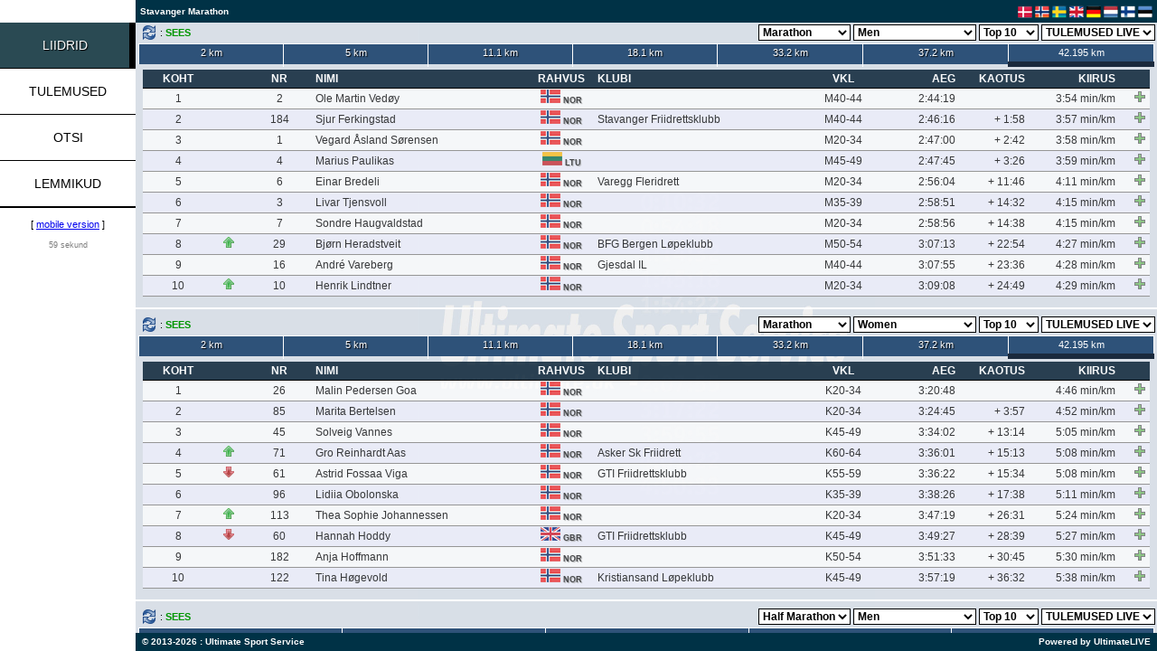

--- FILE ---
content_type: text/html; charset=UTF-8
request_url: https://live.ultimate.dk/desktop/front/index.php?eventid=5083&language=ee&ignoreuseragent=true
body_size: 22772
content:
<!DOCTYPE HTML PUBLIC "-/W3C/DTD HTML 4.01 Transitional/EN" "http:/www.w3.org/TR/html4/loose.dtd">
<html>
<head>
<title>Stavanger Marathon @ UltimateLIVE</title>
<meta name="apple-mobile-web-app-capable" content="yes" />
<link rel="shortcut icon" href="../template/standard/browsericon.png" />
<link rel="apple-touch-icon" href="../template/standard/desktopicon.png" />
<link rel="apple-touch-icon-precomposed" href="../template/standard/desktopicon.png" />
<link rel="apple-touch-startup-image" media="(device-width: 768px) and (orientation: portrait)" href="../template/standard/apple-touch-startup-image-768x1004.png">
<link rel="apple-touch-startup-image" media="(device-width: 768px) and (orientation: landscape)" href="../template/standard/apple-touch-startup-image-748x1024.png">
<link rel="apple-touch-startup-image" media="(device-width: 768px) and (orientation: portrait) and (-webkit-device-pixel-ratio: 2)" href="../template/standard/apple-touch-startup-image-1536x2008.png">
<link rel="apple-touch-startup-image" media="(device-width: 768px) and (orientation: landscape) and (-webkit-device-pixel-ratio: 2)" href="../template/standard/apple-touch-startup-image-1496x2048.png">
<link rel="stylesheet" type="text/css" href="../template/iframe/stylesheet.css">
<link rel="stylesheet" href="../javascripts/lightbox2/css/lightbox.min.css">
<meta property="og:image" content="http://live.ultimate.dk/desktop/template/standard/share.jpg"/>
<meta property="og:title" content="Stavanger Marathon @ UltimateLIVE"/>
<meta property="og:url" content="http://live.ultimate.dk/desktop/front/index.php?eventid=5083"/>
<script type="text/javascript" src="../javascripts/jquery.min.js"></script>
<script type="text/javascript" src="../javascripts/jsapi.js"></script>
<script type="text/javascript">
  google.load('visualization', '1', {packages: ['corechart']});
</script>
<script type="text/javascript">
<!--
var reserveheight = 45;

function getXMLHTTP() {
	var A = null;
	try {
		A = new ActiveXObject("Msxml2.XMLHTTP");
	} catch(e) {
		try {
			A = new ActiveXObject("Microsoft.XMLHTTP");
		} catch(oc) {
			A = null;
		}
	}
	if (!A && typeof XMLHttpRequest != "undefined") {
		A = new XMLHttpRequest();
	}
	return A;
}

function getData(url) {
	if (ajaxprocess == 0) {
		ajaxprocess = 1;
		document.getElementById('loading_screen').style.display='block';
		var xmlHttp;
		searching = true;
		if (xmlHttp && xmlHttp.readyState != 0) {
			xmlHttp.abort();
		}
		xmlHttp = getXMLHTTP();
		if (xmlHttp) {
			xmlHttp.open("GET", url, true);
			xmlHttp.onreadystatechange = function() {
				if (xmlHttp.readyState == 4 && xmlHttp.responseText && searching) {
					document.getElementById('loading_screen').style.display='none';
					eval (xmlHttp.responseText);
					searching = false;
				}
			}
			xmlHttp.send (null);
		}
	}
}

function getDataHidden(url) {
	if (ajaxprocess == 0) {
		ajaxprocess = 1
		var xmlHttp;
		searching = true;
		if (xmlHttp && xmlHttp.readyState != 0) {
			xmlHttp.abort();
		}
		xmlHttp = getXMLHTTP();
		if (xmlHttp) {
			xmlHttp.open("GET", url, true);
			xmlHttp.onreadystatechange = function() {
				if (xmlHttp.readyState == 4 && xmlHttp.responseText && searching) {
					eval (xmlHttp.responseText);
					searching = false;
				}
			}
			xmlHttp.send (null);
		}
	}
}

function resize_pagecontent () {

	var myWidth = 0, myHeight = 0;

	if( typeof( window.innerWidth ) == 'number' ) {
		//Non-IE
		myWidth = window.innerWidth;
		myHeight = window.innerHeight;
	} else if( document.documentElement && ( document.documentElement.clientWidth || document.documentElement.clientHeight ) ) {
		//IE 6+ in 'standards compliant mode'
		myWidth = document.documentElement.clientWidth;
		myHeight = document.documentElement.clientHeight;
	} else if( document.body && ( document.body.clientWidth || document.body.clientHeight ) ) {
		//IE 4 compatible
		myWidth = document.body.clientWidth;
		myHeight = document.body.clientHeight;
	}

	document.getElementById('PAGECONTENT').style.height=(myHeight-reserveheight) + 'px';
}

var goto_participant_pid = 0;

var language = 'ee';

var dummy = 0;

var modes = new Array();
modes[0] = 'leaderboard';
modes[1] = 'results';
modes[2] = 'ncresults';
modes[3] = 'ccresults';
modes[4] = 'wcresults';
modes[5] = 'search';
modes[6] = 'myfavourites';
modes[7] = 'tracker';
modes[8] = 'statistics';
modes[9] = 'teamresults';
modes[10] = 'other';
modes[11] = 'livestreaming';
modes[12] = 'help';
modes[13] = 'scroller';
modes[14] = 'commentator'

var active_rows = new Array ();
var deactive_rows = new Array ();

var selected_pid = 0;
var details_active = 0;

var selected_pid_mode = 'details';

var currentmode = 'leaderboard';

var ajaxprocess = 0;

var results_clicked = 0;
var ncresults_clicked = 0;
var ccresults_clicked = 0;
var wcresults_clicked = 0;
var teamresults_clicked = 0;



function changeClass (objectname, newclass) {
	document.getElementById(objectname).className=newclass;
}

function doMenuMouseOver (objectname) {
	changeClass (objectname, 'menu_hover');
}

function doMenuMouseOut (objectname) {
	if ('menu_' + currentmode != objectname) {
		changeClass (objectname, 'menu');
	} else {
		changeClass (objectname, 'menu_active');
	}
}

function doMenuViewChange (mode) {

	seconds = 60 + 1;

	currentmode = mode;

	changeClass ('menu_' + mode, 'menu_active');

	for (var i in modes) {
		if (modes[i] != currentmode) {
			changeClass ('menu_' + modes[i], 'menu');
		}
	}

	if (mode == 'leaderboard') {

		// display leaderboard
		document.getElementById('divLeaderBoard').style.display='block';

		// hide other modes
		document.getElementById('divResults').style.display='none';
		document.getElementById('divNCResults').style.display='none';
		document.getElementById('divCCResults').style.display='none';
		document.getElementById('divWCResults').style.display='none';
		document.getElementById('divSearch').style.display='none';
		document.getElementById('divMyFavourites').style.display='none';
		document.getElementById('divTracker').style.display='none';
		document.getElementById('divStatistics').style.display='none';
		document.getElementById('divTeamResults').style.display='none';
		document.getElementById('divOther').style.display='none';
		document.getElementById('divLiveStreaming').style.display='none';
		document.getElementById('divHelp').style.display='none';
		document.getElementById('divScroller').style.display='none';
		document.getElementById('divCommentator').style.display='none';

		refreshAllLeaderBoards ();

	}

	if (mode == 'results') {

		// display leaderboard
		document.getElementById('divResults').style.display='block';

		// hide other modes
		document.getElementById('divNCResults').style.display='none';
		document.getElementById('divCCResults').style.display='none';
		document.getElementById('divWCResults').style.display='none';
		document.getElementById('divLeaderBoard').style.display='none';
		document.getElementById('divSearch').style.display='none';
		document.getElementById('divMyFavourites').style.display='none';
		document.getElementById('divTracker').style.display='none';
		document.getElementById('divStatistics').style.display='none';
		document.getElementById('divTeamResults').style.display='none';
		document.getElementById('divOther').style.display='none';
		document.getElementById('divLiveStreaming').style.display='none';
		document.getElementById('divHelp').style.display='none';
		document.getElementById('divScroller').style.display='none';
		document.getElementById('divCommentator').style.display='none';

		if (results_clicked == 0) {
			results_clicked = 1;
			results();
		}

	}

	if (mode == 'ncresults') {

		// display leaderboard
		document.getElementById('divNCResults').style.display='block';

		// hide other modes
		document.getElementById('divResults').style.display='none';
		document.getElementById('divCCResults').style.display='none';
		document.getElementById('divWCResults').style.display='none';
		document.getElementById('divLeaderBoard').style.display='none';
		document.getElementById('divSearch').style.display='none';
		document.getElementById('divMyFavourites').style.display='none';
		document.getElementById('divTracker').style.display='none';
		document.getElementById('divStatistics').style.display='none';
		document.getElementById('divTeamResults').style.display='none';
		document.getElementById('divOther').style.display='none';
		document.getElementById('divLiveStreaming').style.display='none';
		document.getElementById('divHelp').style.display='none';
		document.getElementById('divScroller').style.display='none';
		document.getElementById('divCommentator').style.display='none';

		if (ncresults_clicked == 0) {
			ncresults_clicked = 1;
			ncresults();
		}

	}

	if (mode == 'ccresults') {

		// display leaderboard
		document.getElementById('divCCResults').style.display='block';

		// hide other modes
		document.getElementById('divResults').style.display='none';
		document.getElementById('divNCResults').style.display='none';
		document.getElementById('divWCResults').style.display='none';
		document.getElementById('divLeaderBoard').style.display='none';
		document.getElementById('divSearch').style.display='none';
		document.getElementById('divMyFavourites').style.display='none';
		document.getElementById('divTracker').style.display='none';
		document.getElementById('divStatistics').style.display='none';
		document.getElementById('divTeamResults').style.display='none';
		document.getElementById('divOther').style.display='none';
		document.getElementById('divLiveStreaming').style.display='none';
		document.getElementById('divHelp').style.display='none';
		document.getElementById('divScroller').style.display='none';
		document.getElementById('divCommentator').style.display='none';

		if (ccresults_clicked == 0) {
			ccresults_clicked = 1;
			ccresults();
		}

	}

	if (mode == 'wcresults') {

		// display leaderboard
		document.getElementById('divWCResults').style.display='block';

		// hide other modes
		document.getElementById('divResults').style.display='none';
		document.getElementById('divNCResults').style.display='none';
		document.getElementById('divCCResults').style.display='none';
		document.getElementById('divLeaderBoard').style.display='none';
		document.getElementById('divSearch').style.display='none';
		document.getElementById('divMyFavourites').style.display='none';
		document.getElementById('divTracker').style.display='none';
		document.getElementById('divStatistics').style.display='none';
		document.getElementById('divTeamResults').style.display='none';
		document.getElementById('divOther').style.display='none';
		document.getElementById('divLiveStreaming').style.display='none';
		document.getElementById('divHelp').style.display='none';
		document.getElementById('divScroller').style.display='none';
		document.getElementById('divCommentator').style.display='none';

		if (wcresults_clicked == 0) {
			wcresults_clicked = 1;
			wcresults();
		}

	}

	if (mode == 'search') {

		// display search
		document.getElementById('divSearch').style.display='block';

		// hide other modes
		document.getElementById('divLeaderBoard').style.display='none';
		document.getElementById('divResults').style.display='none';
		document.getElementById('divNCResults').style.display='none';
		document.getElementById('divCCResults').style.display='none';
		document.getElementById('divWCResults').style.display='none';
		document.getElementById('divMyFavourites').style.display='none';
		document.getElementById('divTracker').style.display='none';
		document.getElementById('divStatistics').style.display='none';
		document.getElementById('divTeamResults').style.display='none';
		document.getElementById('divOther').style.display='none';
		document.getElementById('divLiveStreaming').style.display='none';
		document.getElementById('divHelp').style.display='none';
		document.getElementById('divScroller').style.display='none';
		document.getElementById('divCommentator').style.display='none';

		document.getElementById("search_quick").focus();

		search ();

	}

	if (mode == 'myfavourites') {

		// display myfavourites
		document.getElementById('divMyFavourites').style.display='block';

		// hide other modes
		document.getElementById('divLeaderBoard').style.display='none';
		document.getElementById('divResults').style.display='none';
		document.getElementById('divNCResults').style.display='none';
		document.getElementById('divCCResults').style.display='none';
		document.getElementById('divWCResults').style.display='none';
		document.getElementById('divSearch').style.display='none';
		document.getElementById('divTracker').style.display='none';
		document.getElementById('divStatistics').style.display='none';
		document.getElementById('divTeamResults').style.display='none';
		document.getElementById('divOther').style.display='none';
		document.getElementById('divLiveStreaming').style.display='none';
		document.getElementById('divHelp').style.display='none';
		document.getElementById('divScroller').style.display='none';
		document.getElementById('divCommentator').style.display='none';

		refreshMyFavourites();

	}

	if (mode == 'tracker') {

		// display tracker
		document.getElementById('divTracker').style.display='block';

		// hide other modes
		document.getElementById('divLeaderBoard').style.display='none';
		document.getElementById('divResults').style.display='none';
		document.getElementById('divNCResults').style.display='none';
		document.getElementById('divCCResults').style.display='none';
		document.getElementById('divWCResults').style.display='none';
		document.getElementById('divSearch').style.display='none';
		document.getElementById('divMyFavourites').style.display='none';
		document.getElementById('divStatistics').style.display='none';
		document.getElementById('divTeamResults').style.display='none';
		document.getElementById('divOther').style.display='none';
		document.getElementById('divLiveStreaming').style.display='none';
		document.getElementById('divHelp').style.display='none';
		document.getElementById('divScroller').style.display='none';
		document.getElementById('divCommentator').style.display='none';

		doTracker ();

	}

	if (mode == 'statistics') {

		// display statistics
		document.getElementById('divStatistics').style.display='block';

		// hide other modes
		document.getElementById('divLeaderBoard').style.display='none';
		document.getElementById('divResults').style.display='none';
		document.getElementById('divNCResults').style.display='none';
		document.getElementById('divCCResults').style.display='none';
		document.getElementById('divWCResults').style.display='none';
		document.getElementById('divSearch').style.display='none';
		document.getElementById('divMyFavourites').style.display='none';
		document.getElementById('divTracker').style.display='none';
		document.getElementById('divTeamResults').style.display='none';
		document.getElementById('divOther').style.display='none';
		document.getElementById('divLiveStreaming').style.display='none';
		document.getElementById('divHelp').style.display='none';
		document.getElementById('divScroller').style.display='none';
		document.getElementById('divCommentator').style.display='none';

	}

	if (mode == 'teamresults') {

		// display team results
		document.getElementById('divTeamResults').style.display='block';

		// hide other modes
		document.getElementById('divLeaderBoard').style.display='none';
		document.getElementById('divResults').style.display='none';
		document.getElementById('divNCResults').style.display='none';
		document.getElementById('divCCResults').style.display='none';
		document.getElementById('divWCResults').style.display='none';
		document.getElementById('divSearch').style.display='none';
		document.getElementById('divMyFavourites').style.display='none';
		document.getElementById('divTracker').style.display='none';
		document.getElementById('divStatistics').style.display='none';
		document.getElementById('divOther').style.display='none';
		document.getElementById('divLiveStreaming').style.display='none';
		document.getElementById('divHelp').style.display='none';
		document.getElementById('divScroller').style.display='none';
		document.getElementById('divCommentator').style.display='none';

		if (teamresults_clicked == 0) {
			teamresults_clicked = 1;
			if (document.getElementById('buttonTeamResults1') != null) {
				document.getElementById('buttonTeamResults1').click();
			}
		}

	}

	if (mode == 'other') {

		// display other
		document.getElementById('divOther').style.display='block';

		// hide other modes
		document.getElementById('divLeaderBoard').style.display='none';
		document.getElementById('divResults').style.display='none';
		document.getElementById('divNCResults').style.display='none';
		document.getElementById('divCCResults').style.display='none';
		document.getElementById('divWCResults').style.display='none';
		document.getElementById('divSearch').style.display='none';
		document.getElementById('divMyFavourites').style.display='none';
		document.getElementById('divTracker').style.display='none';
		document.getElementById('divStatistics').style.display='none';
		document.getElementById('divTeamResults').style.display='none';
		document.getElementById('divLiveStreaming').style.display='none';
		document.getElementById('divHelp').style.display='none';
		document.getElementById('divScroller').style.display='none';
		document.getElementById('divCommentator').style.display='none';

	}

	if (mode == 'livestreaming') {

		// display livestreaming
		document.getElementById('divLiveStreaming').style.display='block';

		// hide other modes
		document.getElementById('divLeaderBoard').style.display='none';
		document.getElementById('divResults').style.display='none';
		document.getElementById('divNCResults').style.display='none';
		document.getElementById('divCCResults').style.display='none';
		document.getElementById('divWCResults').style.display='none';
		document.getElementById('divSearch').style.display='none';
		document.getElementById('divMyFavourites').style.display='none';
		document.getElementById('divTracker').style.display='none';
		document.getElementById('divStatistics').style.display='none';
		document.getElementById('divTeamResults').style.display='none';
		document.getElementById('divOther').style.display='none';
		document.getElementById('divHelp').style.display='none';
		document.getElementById('divScroller').style.display='none';
		document.getElementById('divCommentator').style.display='none';

	}

	if (mode == 'scroller') {

		// display scroller
		document.getElementById('divScroller').style.display='block';

		// hide other modes
		document.getElementById('divLeaderBoard').style.display='none';
		document.getElementById('divResults').style.display='none';
		document.getElementById('divNCResults').style.display='none';
		document.getElementById('divCCResults').style.display='none';
		document.getElementById('divWCResults').style.display='none';
		document.getElementById('divSearch').style.display='none';
		document.getElementById('divMyFavourites').style.display='none';
		document.getElementById('divTracker').style.display='none';
		document.getElementById('divStatistics').style.display='none';
		document.getElementById('divTeamResults').style.display='none';
		document.getElementById('divLiveStreaming').style.display='none';
		document.getElementById('divHelp').style.display='none';
		document.getElementById('divOther').style.display='none';
		document.getElementById('divCommentator').style.display='none';

	}

	if (mode == 'help') {

		// display help
		document.getElementById('divHelp').style.display='block';

		// hide other modes
		document.getElementById('divLeaderBoard').style.display='none';
		document.getElementById('divResults').style.display='none';
		document.getElementById('divNCResults').style.display='none';
		document.getElementById('divCCResults').style.display='none';
		document.getElementById('divWCResults').style.display='none';
		document.getElementById('divSearch').style.display='none';
		document.getElementById('divMyFavourites').style.display='none';
		document.getElementById('divTracker').style.display='none';
		document.getElementById('divStatistics').style.display='none';
		document.getElementById('divTeamResults').style.display='none';
		document.getElementById('divLiveStreaming').style.display='none';
		document.getElementById('divOther').style.display='none';
		document.getElementById('divScroller').style.display='none';
		document.getElementById('divCommentator').style.display='none';

	}

	if (mode == 'commentator') {

		// display help
		document.getElementById('divCommentator').style.display='block';

		// hide other modes
		document.getElementById('divLeaderBoard').style.display='none';
		document.getElementById('divResults').style.display='none';
		document.getElementById('divNCResults').style.display='none';
		document.getElementById('divCCResults').style.display='none';
		document.getElementById('divWCResults').style.display='none';
		document.getElementById('divSearch').style.display='none';
		document.getElementById('divMyFavourites').style.display='none';
		document.getElementById('divTracker').style.display='none';
		document.getElementById('divStatistics').style.display='none';
		document.getElementById('divTeamResults').style.display='none';
		document.getElementById('divLiveStreaming').style.display='none';
		document.getElementById('divOther').style.display='none';
		document.getElementById('divScroller').style.display='none';
		document.getElementById('divHelp').style.display='none';

	}

}

function doResultMouseOver (objectname, objectclass) {
	changeClass (objectname, objectclass);
}

function doResultMouseOut (objectname, objectclass) {
	changeClass (objectname, objectclass);
}

function doResultMouseOutPid (objectname, objectclass, pid) {
	for (var i = 0; i < active_rows.length; i++) {
		if (pid == active_rows[i]) {
			objectclass = "result_highlighted";
		}
	}
	changeClass (objectname, objectclass);
}

function doParticipantInfo (pid) {
	seconds = 60 + 1;
	selected_pid = pid;
	document.getElementById('participant_screen').style.display='block';
	getData ("data.php?eventid=5083&mode=participantinfo&pid=" + pid + "&language=" + language);
}

function doCloseParticipantInfo () {
	selected_pid = 0;
	details_active = 0;
	document.getElementById('participant_screen').style.display='none';
	if (currentmode == "myfavourites") {
		refreshMyFavourites ();
	}
}

function doFavouriteQuick (pid, action, divid, oddeven) {

	if (action == "add") {

		if (currentmode == "leaderboard") {
			getData("data.php?eventid=5083&mode=addfavourite&pid=" + pid + "&language=" + language + "&source=leaderboard&divid=" + divid + "&oddeven=" + oddeven);
		} else if (currentmode == "results") {
			getData("data.php?eventid=5083&mode=addfavourite&pid=" + pid + "&language=" + language + "&source=results&divid=" + divid + "&oddeven=" + oddeven);
		} else if (currentmode == "ncresults") {
			getData("data.php?eventid=5083&mode=addfavourite&pid=" + pid + "&language=" + language + "&source=ncresults&divid=" + divid + "&oddeven=" + oddeven);
		} else if (currentmode == "ccresults") {
			getData("data.php?eventid=5083&mode=addfavourite&pid=" + pid + "&language=" + language + "&source=ccresults&divid=" + divid + "&oddeven=" + oddeven);
		} else if (currentmode == "wcresults") {
			getData("data.php?eventid=5083&mode=addfavourite&pid=" + pid + "&language=" + language + "&source=wcresults&divid=" + divid + "&oddeven=" + oddeven);
		} else if (currentmode == "teamresults") {
			getData("data.php?eventid=5083&mode=addfavourite&pid=" + pid + "&language=" + language + "&source=teamresults&divid=" + divid + "&oddeven=" + oddeven);
		} else if (currentmode == "search") {
			getData("data.php?eventid=5083&mode=addfavourite&pid=" + pid + "&language=" + language + "&source=search&divid=" + divid + "&oddeven=" + oddeven);
		} else if (currentmode == "myfavourites") {
			getData("data.php?eventid=5083&mode=addfavourite&pid=" + pid + "&language=" + language + "&source=myfavourites&divid=" + divid + "&oddeven=" + oddeven);
		} else if (currentmode == "scroller") {
			getData("data.php?eventid=5083&mode=addfavourite&pid=" + pid + "&language=" + language + "&source=scroller&divid=" + divid + "&oddeven=" + oddeven);
		}

	} else if (action == "remove") {

		var rows = new Array ();
		var x = 0;

		for (var i = 0; i < active_rows.length; i++) {
			if (active_rows[i] != pid) {
				rows[x] = active_rows[i];
				x++;
			}
		}

		active_rows = rows;

		if (currentmode == "leaderboard") {
			getData("data.php?eventid=5083&mode=removefavourite&pid=" + pid + "&language=" + language + "&source=leaderboard&divid=" + divid + "&oddeven=" + oddeven);
		} else if (currentmode == "results") {
			getData("data.php?eventid=5083&mode=removefavourite&pid=" + pid + "&language=" + language + "&source=results&divid=" + divid + "&oddeven=" + oddeven);
		} else if (currentmode == "ncresults") {
			getData("data.php?eventid=5083&mode=removefavourite&pid=" + pid + "&language=" + language + "&source=ncresults&divid=" + divid + "&oddeven=" + oddeven);
		} else if (currentmode == "ccresults") {
			getData("data.php?eventid=5083&mode=removefavourite&pid=" + pid + "&language=" + language + "&source=ccresults&divid=" + divid + "&oddeven=" + oddeven);
		} else if (currentmode == "wcresults") {
			getData("data.php?eventid=5083&mode=removefavourite&pid=" + pid + "&language=" + language + "&source=wcresults&divid=" + divid + "&oddeven=" + oddeven);
		} else if (currentmode == "teamresults") {
			getData("data.php?eventid=5083&mode=removefavourite&pid=" + pid + "&language=" + language + "&source=teamresults&divid=" + divid + "&oddeven=" + oddeven);
		} else if (currentmode == "search") {
			getData("data.php?eventid=5083&mode=removefavourite&pid=" + pid + "&language=" + language + "&source=search&divid=" + divid + "&oddeven=" + oddeven);
		} else if (currentmode == "myfavourites") {
			getData("data.php?eventid=5083&mode=removefavourite&pid=" + pid + "&language=" + language + "&source=myfavourites&divid=" + divid + "&oddeven=" + oddeven);
		} else if (currentmode == "scroller") {
			getData("data.php?eventid=5083&mode=removefavourite&pid=" + pid + "&language=" + language + "&source=scroller&divid=" + divid + "&oddeven=" + oddeven);
		}

	}

}

function doFavourite (pid, action) {
	if (action == "add") {
		getData("data.php?eventid=5083&mode=addfavourite&pid=" + pid + "&language=" + language);
	} else if (action == "remove") {
		getData("data.php?eventid=5083&mode=removefavourite&pid=" + pid + "&language=" + language);
	}
}

function doTracker () {
	getData("data.php?eventid=5083&mode=tracker" + "&language=" + language);
}

function refreshMyFavourites () {

	seconds = 60 + 1;

	getDataHidden ("data.php?eventid=5083&mode=myfavourites" + "&language=" + language);
}

window.onkeyup = function (event) {
	if (event.keyCode == 27) {
		// participant info screen
		if (selected_pid != 0) {
			doCloseParticipantInfo ();
		}
	}
}

$(document).on('click', function (e) {
	if (selected_pid != 0 && details_active == 1) {
	    if ($(e.target).closest("#PARTICIPANTINFO").length === 0) {
			doCloseParticipantInfo ();
	    }
	}
});


function keysubmit (e, method) {
    if (e.keyCode == 13) {
		if (method == 'search') {
			search ();
		}
    }
}

function search () {
	if (document.getElementById('search_tracking')) {
		search_tracking = document.getElementById('search_tracking').checked;
	} else {
		search_tracking = 0;
	}
	if (search_tracking == true) {
		getData ("data.php?eventid=5083&mode=search&searchmode=" + searchmode + "&search_tracking=1&search_quick=" + document.getElementById('search_quick').value + "&language=" + language + "&search_bib=" + document.getElementById('search_bib').value + "&search_firstname=" + document.getElementById('search_firstname').value + "&search_lastname=" + document.getElementById('search_lastname').value + "&search_club=" + document.getElementById('search_club').value + "&search_city=" + document.getElementById('search_city').value + "&search_nation=" + document.getElementById('search_nation').value + "&search_distance=" + document.getElementById('search_distance').value + "&search_category=" + document.getElementById('search_category').value + "&search_time=" + document.getElementById('search_time').value + "&search_sortby=" + document.getElementById('search_sortby').value + "&search_sorttype=" + document.getElementById('search_sorttype').value);
	} else {
		getData ("data.php?eventid=5083&mode=search&searchmode=" + searchmode + "&search_quick=" + document.getElementById('search_quick').value + "&language=" + language + "&search_bib=" + document.getElementById('search_bib').value + "&search_firstname=" + document.getElementById('search_firstname').value + "&search_lastname=" + document.getElementById('search_lastname').value + "&search_club=" + document.getElementById('search_club').value + "&search_city=" + document.getElementById('search_city').value + "&search_nation=" + document.getElementById('search_nation').value + "&search_distance=" + document.getElementById('search_distance').value + "&search_category=" + document.getElementById('search_category').value + "&search_time=" + document.getElementById('search_time').value + "&search_sortby=" + document.getElementById('search_sortby').value + "&search_sorttype=" + document.getElementById('search_sorttype').value);
	}
}

function results () {
	getData ("data.php?eventid=5083&mode=results&distance=" + document.getElementById('results_distance').value + "&category=" + document.getElementById('results_category').value + "&language=" + language);
}

function ncresults () {
	getData ("data.php?eventid=5083&mode=ncresults&distance=" + document.getElementById('ncresults_distance').value + "&category=" + document.getElementById('ncresults_category').value + "&language=" + language);
}

function ccresults () {
	getData ("data.php?eventid=5083&mode=ccresults&distance=" + document.getElementById('ccresults_distance').value + "&category=" + document.getElementById('ccresults_category').value + "&language=" + language);
}

function wcresults () {
	getData ("data.php?eventid=5083&mode=wcresults&distance=" + document.getElementById('wcresults_distance').value + "&category=" + document.getElementById('wcresults_category').value + "&language=" + language);
}

function teamresults (resultsid, distance, category, timingpoint) {
	getData ("data.php?eventid=5083&mode=teamresults&resultsid=" + resultsid + "&distance=" + distance + "&category=" + category + "&timingpoint=" + timingpoint + "&language=" + language);
}

var search_startrecord = 0;
var search_querystring = "";

var results_startrecord = 0;
var results_querystring = "";

function scrollerContent () {

	if (currentmode == 'search') {
		var divHeight = document.getElementById('PAGECONTENT').scrollHeight;
		var divScroll = document.getElementById('PAGECONTENT').scrollTop;
		var divOffset = document.getElementById('PAGECONTENT').offsetHeight;
		if (divOffset + divScroll >= divHeight - 1) {
			getData ("data.php?search_startrecord=" + search_startrecord + "&" + search_querystring + "&language=" + language);
		}
	}

	if (currentmode == 'results') {
		var divHeight = document.getElementById('PAGECONTENT').scrollHeight;
		var divScroll = document.getElementById('PAGECONTENT').scrollTop;
		var divOffset = document.getElementById('PAGECONTENT').offsetHeight;
		if (divOffset + divScroll >= divHeight - 1) {
			getData ("data.php?results_startrecord=" + results_startrecord + "&" + results_querystring + "&language=" + language);
		}
	}

	if (currentmode == 'ncresults') {
		var divHeight = document.getElementById('PAGECONTENT').scrollHeight;
		var divScroll = document.getElementById('PAGECONTENT').scrollTop;
		var divOffset = document.getElementById('PAGECONTENT').offsetHeight;
		if (divOffset + divScroll >= divHeight - 1) {
			getData ("data.php?results_startrecord=" + results_startrecord + "&" + results_querystring + "&language=" + language);
		}
	}

	if (currentmode == 'ccresults') {
		var divHeight = document.getElementById('PAGECONTENT').scrollHeight;
		var divScroll = document.getElementById('PAGECONTENT').scrollTop;
		var divOffset = document.getElementById('PAGECONTENT').offsetHeight;
		if (divOffset + divScroll >= divHeight - 1) {
			getData ("data.php?results_startrecord=" + results_startrecord + "&" + results_querystring + "&language=" + language);
		}
	}

	if (currentmode == 'wcresults') {
		var divHeight = document.getElementById('PAGECONTENT').scrollHeight;
		var divScroll = document.getElementById('PAGECONTENT').scrollTop;
		var divOffset = document.getElementById('PAGECONTENT').offsetHeight;
		if (divOffset + divScroll >= divHeight - 1) {
			getData ("data.php?results_startrecord=" + results_startrecord + "&" + results_querystring + "&language=" + language);
		}
	}

}

function refreshSearchByDistance () {
	getData ("data.php?eventid=5083&mode=refreshsearchdistance&distance=" + document.getElementById('search_distance').value + "&language=" + language);
}

function refreshResultsByDistance () {
	getData ("data.php?eventid=5083&mode=refreshresultsdistance&distance=" + document.getElementById('results_distance').value + "&language=" + language);
}

function refreshNCResultsByDistance () {
	getData ("data.php?eventid=5083&mode=refreshncresultsdistance&distance=" + document.getElementById('ncresults_distance').value + "&language=" + language);
}

function refreshCCResultsByDistance () {
	getData ("data.php?eventid=5083&mode=refreshccresultsdistance&distance=" + document.getElementById('ccresults_distance').value + "&language=" + language);
}

function refreshWCResultsByDistance () {
	getData ("data.php?eventid=5083&mode=refreshwcresultsdistance&distance=" + document.getElementById('wcresults_distance').value + "&language=" + language);
}

var scroller_id = "";
var scroller_status = 0;
var scroller_refresh = 3600;
var scroller_previous_refresh = 3600;
var scroller_previous_records = 0;
var scroller_previous_id = "";

function setScroller (setScrollerID) {

	scroller_id = setScrollerID;
	scroller_status = 1;

	if (scroller_id != "" && currentmode == "scroller") {
		getDataHidden ("data.php?eventid=5083&mode=scroller&language=" + language + "&scroller_id=" + setScrollerID + "&scroller_previous_refresh=" + scroller_previous_refresh + "&scroller_previous_records=" + scroller_previous_records + "&scroller_previous_id=" + scroller_previous_id);
	}

}

function stopScroller ()
	{
		document.getElementById('statusScroller').innerHTML='<input type="button" value="Start" class="scroller_startbutton" onclick="startScroller();">';

		scroller_status = 0;
	}

function startScroller ()
	{
		document.getElementById('statusScroller').innerHTML='<input type="button" value="Stop" class="scroller_stopbutton" onclick="stopScroller();">';

		scroller_status = 1;
	}

var searchmode = 'quick';

function searchMode (mode)
	{
		if (mode == 'quick') {

			searchmode = 'quick';

			document.getElementById('search_box_quick').style.display='block';
			document.getElementById('search_box_advanced').style.display='none';

			document.getElementById('search_menu_quick').className='search_menu_navigation_active';
			document.getElementById('search_menu_advanced').className='search_menu_navigation';

			document.getElementById("search_quick").focus();

		} else if (mode == 'advanced') {

			searchmode = 'advanced';

			document.getElementById('search_box_quick').style.display='none';
			document.getElementById('search_box_advanced').style.display='block';

			document.getElementById('search_menu_quick').className='search_menu_navigation';
			document.getElementById('search_menu_advanced').className='search_menu_navigation_active';

		}
	}

var active_teamreport = '0';

function teamResultsReport (reportid) {

//	document.getElementById('teamresults_button_' + active_teamreport).className='search_menu_navigation';
	document.getElementById('teamresults_report_' + active_teamreport).style.display='none';

//	document.getElementById('teamresults_button_' + reportid).className='search_menu_navigation_active';
	document.getElementById('teamresults_report_' + reportid).style.display='block';

	document.getElementById('list_teamresults').innerHTML='';

	active_teamreport = reportid;

//	document.getElementById('buttonTeamResults' + active_teamreport).click();

}

function in_array(array, value) {
    for (var i = 0; i < array.length; i++) {
        if (array[i] == value) {
            return true;
        }
    }
    return false;
}


var maxleaderboards = 10;

var leaderboards = new Array ();
var leaderboards_refresh = new Array ();
var leaderboards_distance = new Array ();
var leaderboards_olddistance = new Array ();
var leaderboards_category = new Array ();
var leaderboards_records = new Array ();
var leaderboards_show = new Array ();
var leaderboards_latesttimingpoint = new Array ();
var leaderboards_selectedtimingpoint = new Array ();

var leaderboards_open = 6;

leaderboards[0] = 1;
leaderboards[1] = 1;
leaderboards[2] = 1;
leaderboards[3] = 1;
leaderboards[4] = 1;
leaderboards[5] = 1;
leaderboards[6] = 0;
leaderboards[7] = 0;
leaderboards[8] = 0;
leaderboards[9] = 0;

leaderboards_refresh[0] = 1;
leaderboards_refresh[1] = 1;
leaderboards_refresh[2] = 1;
leaderboards_refresh[3] = 1;
leaderboards_refresh[4] = 1;
leaderboards_refresh[5] = 1;
leaderboards_refresh[6] = 1;
leaderboards_refresh[7] = 1;
leaderboards_refresh[8] = 1;
leaderboards_refresh[9] = 1;

leaderboards_distance[0] = "1";
leaderboards_distance[1] = "1";
leaderboards_distance[2] = "2";
leaderboards_distance[3] = "2";
leaderboards_distance[4] = "3";
leaderboards_distance[5] = "3";
leaderboards_distance[6] = "1";
leaderboards_distance[7] = "1";
leaderboards_distance[8] = "1";
leaderboards_distance[9] = "1";

leaderboards_olddistance[0] = "1";
leaderboards_olddistance[1] = "1";
leaderboards_olddistance[2] = "2";
leaderboards_olddistance[3] = "2";
leaderboards_olddistance[4] = "3";
leaderboards_olddistance[5] = "3";
leaderboards_olddistance[6] = "1";
leaderboards_olddistance[7] = "1";
leaderboards_olddistance[8] = "1";
leaderboards_olddistance[9] = "1";

leaderboards_category[0] = "S_M";
leaderboards_category[1] = "S_W";
leaderboards_category[2] = "S_M";
leaderboards_category[3] = "S_W";
leaderboards_category[4] = "S_M";
leaderboards_category[5] = "S_W";
leaderboards_category[6] = "";
leaderboards_category[7] = "";
leaderboards_category[8] = "";
leaderboards_category[9] = "";

leaderboards_records[0] = 10;
leaderboards_records[1] = 10;
leaderboards_records[2] = 10;
leaderboards_records[3] = 10;
leaderboards_records[4] = 10;
leaderboards_records[5] = 10;
leaderboards_records[6] = 10;
leaderboards_records[7] = 10;
leaderboards_records[8] = 10;
leaderboards_records[9] = 10;

leaderboards_show[0] = 'standings';
leaderboards_show[1] = 'standings';
leaderboards_show[2] = 'standings';
leaderboards_show[3] = 'standings';
leaderboards_show[4] = 'standings';
leaderboards_show[5] = 'standings';
leaderboards_show[6] = 'standings';
leaderboards_show[7] = 'standings';
leaderboards_show[8] = 'standings';
leaderboards_show[9] = 'standings';

leaderboards_latesttimingpoint[0] = 51;
leaderboards_latesttimingpoint[1] = 51;
leaderboards_latesttimingpoint[2] = 51;
leaderboards_latesttimingpoint[3] = 51;
leaderboards_latesttimingpoint[4] = 51;
leaderboards_latesttimingpoint[5] = 51;
leaderboards_latesttimingpoint[6] = 0;
leaderboards_latesttimingpoint[7] = 0;
leaderboards_latesttimingpoint[8] = 0;
leaderboards_latesttimingpoint[9] = 0;

leaderboards_selectedtimingpoint[0] = 51;
leaderboards_selectedtimingpoint[1] = 51;
leaderboards_selectedtimingpoint[2] = 51;
leaderboards_selectedtimingpoint[3] = 51;
leaderboards_selectedtimingpoint[4] = 51;
leaderboards_selectedtimingpoint[5] = 51;
leaderboards_selectedtimingpoint[6] = 0;
leaderboards_selectedtimingpoint[7] = 0;
leaderboards_selectedtimingpoint[8] = 0;
leaderboards_selectedtimingpoint[9] = 0;

function showLeaderBoard (leaderboard) {

	seconds = 60 + 1;

	if (leaderboard <= maxleaderboards) {

		leaderboards[leaderboard] = 1;
		leaderboards_open = leaderboards_open + 1;

		document.getElementById('leaderboard' + leaderboard).style.display='block';

		if (leaderboard == 2) {
			document.getElementById('leaderboard1_panel').style.display='none';
		} else if (leaderboard == 3) {
			document.getElementById('leaderboard2_panel').style.display='none';
			document.getElementById('leaderboard_panel').style.display='none';
		} else if (leaderboard == 4) {
			document.getElementById('leaderboard3_panel').style.display='none';
			document.getElementById('leaderboard_panel').style.display='none';
		} else if (leaderboard == 5) {
			document.getElementById('leaderboard4_panel').style.display='none';
			document.getElementById('leaderboard_panel').style.display='none';
		} else if (leaderboard == 6) {
			document.getElementById('leaderboard5_panel').style.display='none';
			document.getElementById('leaderboard_panel').style.display='none';
		} else if (leaderboard == 7) {
			document.getElementById('leaderboard6_panel').style.display='none';
			document.getElementById('leaderboard_panel').style.display='none';
		} else if (leaderboard == 8) {
			document.getElementById('leaderboard7_panel').style.display='none';
			document.getElementById('leaderboard_panel').style.display='none';
		} else if (leaderboard == 9) {
			document.getElementById('leaderboard8_panel').style.display='none';
			document.getElementById('leaderboard_panel').style.display='none';
		}

		refreshLeaderBoard (leaderboard);

	}

}

function hideLeaderBoard (leaderboard) {

	leaderboards[leaderboard] = 0;
	leaderboards_open = leaderboards_open - 1;

	document.getElementById('leaderboard' + leaderboard).style.display='none';

	if (leaderboard == 9) {
		document.getElementById('leaderboard8_panel').style.display='block';
		document.getElementById('leaderboard_panel').style.display='block';
	} else if (leaderboard == 8) {
		document.getElementById('leaderboard7_panel').style.display='block';
		document.getElementById('leaderboard_panel').style.display='block';
	} else if (leaderboard == 7) {
		document.getElementById('leaderboard6_panel').style.display='block';
		document.getElementById('leaderboard_panel').style.display='block';
	} else if (leaderboard == 6) {
		document.getElementById('leaderboard5_panel').style.display='block';
		document.getElementById('leaderboard_panel').style.display='block';
	} else if (leaderboard == 5) {
		document.getElementById('leaderboard4_panel').style.display='block';
		document.getElementById('leaderboard_panel').style.display='block';
	} else if (leaderboard == 4) {
		document.getElementById('leaderboard3_panel').style.display='block';
		document.getElementById('leaderboard_panel').style.display='block';
	} else if (leaderboard == 3) {
		document.getElementById('leaderboard2_panel').style.display='block';
		document.getElementById('leaderboard_panel').style.display='block';
	} else if (leaderboard == 2) {
		document.getElementById('leaderboard1_panel').style.display='block';
		document.getElementById('leaderboard_panel').style.display='block';
	}

}

function doLeaderBoardMenuMouseOver (leaderborad, time, objectname, objectclass) {
	changeClass (objectname, objectclass);
}

function doLeaderBoardMenuMouseOut (leaderboard, time, objectname, objectclass) {
	if (leaderboards_selectedtimingpoint[leaderboard] == time) {
		changeClass (objectname, 'leaderboard_timehdr_active');
	} else {
		changeClass (objectname, objectclass);
	}
}

function leaderboardAutoFollow (leaderboard) {

	seconds = 60 + 1;

	if (leaderboards_refresh[leaderboard] == 0) {
		leaderboards_refresh[leaderboard] = 1;
		document.getElementById('autofollow' + leaderboard + '_text').innerHTML=': <span style="font-weight: bold; color: rgb(0,150,0);">SEES</span>';
		getData ("data.php?eventid=5083&mode=leaderboard&leaderboardid=" + leaderboard + "&distance=" + leaderboards_distance[leaderboard] + "&category=" + leaderboards_category[leaderboard] + "&records=" + leaderboards_records[leaderboard] + "&language=" + language + "&show=standings");
	} else {
		leaderboards_refresh[leaderboard] = 0;
		document.getElementById('autofollow' + leaderboard + '_text').innerHTML=': <span style="font-weight: bold; color: rgb(150,0,0);"></span>';
	}

}

function doLeaderBoardMarkTime (leaderboard, time) {

	leaderboards_selectedtimingpoint[leaderboard] = time;

	changeClass ('time' + leaderboard + '_' + time, 'leaderboard_timehdr_active');

	for (r = 1; r <= 51; r++) {
		if (r != time) {
			if (document.getElementById('time' + leaderboard + '_' + r)) {
					document.getElementById('time' + leaderboard + '_' + r).className='leaderboard_timehdr';
			}
		}
		if (r > time) {
			if (document.getElementById('time' + leaderboard + '_' + r)) {
					document.getElementById('time' + leaderboard + '_' + r).style.opacity=0.65;
			}
		} else {
			if (document.getElementById('time' + leaderboard + '_' + r)) {
					document.getElementById('time' + leaderboard + '_' + r).style.opacity=1.00;
			}
		}
	}

}

function doLeaderBoardSelectTime (leaderboard, time) {

	seconds = 60 + 1;

	leaderboards_selectedtimingpoint[leaderboard] = time;

	changeClass ('time' + leaderboard + '_' + time, 'leaderboard_timehdr_active');

	for (r = 1; r <= 51; r++) {
		if (r != time) {
			if (document.getElementById('time' + leaderboard + '_' + r)) {
					document.getElementById('time' + leaderboard + '_' + r).className='leaderboard_timehdr';
			}
		}
		if (r > time) {
			if (document.getElementById('time' + leaderboard + '_' + r)) {
					document.getElementById('time' + leaderboard + '_' + r).style.opacity=0.65;
			}
		} else {
			if (document.getElementById('time' + leaderboard + '_' + r)) {
					document.getElementById('time' + leaderboard + '_' + r).style.opacity=1.00;
			}
		}
	}

	leaderboards_refresh[leaderboard] = 1;
	leaderboardAutoFollow (leaderboard);

	leaderboards_distance[leaderboard] = document.getElementById('leaderboard_distance_' + leaderboard).value;
	leaderboards_category[leaderboard] = document.getElementById('leaderboard_category_' + leaderboard).value;
	leaderboards_records[leaderboard] = document.getElementById('leaderboard_records_' + leaderboard).value;

	getData ("data.php?eventid=5083&mode=leaderboard&leaderboardid=" + leaderboard + "&distance=" + leaderboards_distance[leaderboard] + "&olddistance=" + leaderboards_distance[leaderboard] + "&category=" + leaderboards_category[leaderboard] + "&records=" + leaderboards_records[leaderboard] + "&show=" + leaderboards_show[leaderboard] + "&time=" + time + "&language=" + language);

}

function refreshLeaderBoard (leaderboard) {

	seconds = 60 + 1;

	var olddistance = leaderboards_olddistance[leaderboard];

	leaderboards_distance[leaderboard] = document.getElementById('leaderboard_distance_' + leaderboard).value;
	leaderboards_category[leaderboard] = document.getElementById('leaderboard_category_' + leaderboard).value;
	leaderboards_records[leaderboard] = document.getElementById('leaderboard_records_' + leaderboard).value;
	leaderboards_show[leaderboard] = document.getElementById('leaderboard_show_' + leaderboard).value;

	leaderboards_olddistance[leaderboard] = leaderboards_distance[leaderboard];

	getData ("data.php?eventid=5083&mode=leaderboard&leaderboardid=" + leaderboard + "&distance=" + leaderboards_distance[leaderboard] + "&olddistance=" + olddistance + "&category=" + leaderboards_category[leaderboard] + "&records=" + leaderboards_records[leaderboard] + "&show=" + leaderboards_show[leaderboard] + "&language=" + language);
}

function refreshAllLeaderBoards () {

	var strLeaderBoards = '';
	var strDistances = '';
	var strOldDistances = '';
	var strCategories = '';
	var strRecords = '';
	var strShow = '';
	var strTimes = '';
	var strRefresh = '';

	for (l = 0; l < leaderboards.length; l++) {

		if (leaderboards[l] == 1) {

			if (leaderboards_refresh[l] == 1) {

				if (l == 0) {
					strLeaderBoards = l;
					strDistances = leaderboards_distance[l];
					strCategories = leaderboards_category[l];
					strRecords = leaderboards_records[l];
					strShow = leaderboards_show[l];
					strRefresh = leaderboards_refresh[l];
					strTimes = 0;
				} else {
					strLeaderBoards += ',' + l;
					strDistances += ',' + leaderboards_distance[l];
					strCategories += ',' + leaderboards_category[l];
					strRecords += ',' + leaderboards_records[l];
					strShow += ',' + leaderboards_show[l];
					strRefresh += ',' + leaderboards_refresh[l];
					strTimes += ',' + 0;
				}

			} else {

				if (l == 0) {
					strLeaderBoards = l;
					strDistances = leaderboards_distance[l];
					strCategories = leaderboards_category[l];
					strRecords = leaderboards_records[l];
					strShow = leaderboards_show[l];
					strRefresh = leaderboards_refresh[l];
					strTimes = leaderboards_selectedtimingpoint[l];
				} else {
					strLeaderBoards += ',' + l;
					strDistances += ',' + leaderboards_distance[l];
					strCategories += ',' + leaderboards_category[l];
					strRecords += ',' + leaderboards_records[l];
					strShow += ',' + leaderboards_show[l];
					strRefresh += ',' + leaderboards_refresh[l];
					strTimes += ',' + leaderboards_selectedtimingpoint[l];
				}

			}

		}

	}

	getDataHidden ("data.php?eventid=5083&mode=leaderboard&leaderboardid=" + strLeaderBoards + "&distance=" + strDistances + "&category=" + strCategories + "&records=" + strRecords + "&show=" + strShow + "&refresh=" + strRefresh + "&selectedtimes=" + strTimes + "&language=" + language);

}

var commentator_windows = 2;
var commentator_refresh = 1;

var commentator_window1_distance = '';
var commentator_window1_category = '';
var commentator_window1_time = 'Finish';
var commentator_window1_lastpid = 0;
var commentator_window1_status = 1;
var commentator_window1_vip = '';

var commentator_window2_distance = '';
var commentator_window2_category = '';
var commentator_window2_time = 'PreFinish';
var commentator_window2_lastpid = 0;
var commentator_window2_status = 1;
var commentator_window2_vip = '';

var commentator_window3_distance = '';
var commentator_window3_category = '';
var commentator_window3_time = '';
var commentator_window3_lastpid = 0;
var commentator_window3_status = 1;
var commentator_window3_vip = '';

var commentator_window4_distance = '';
var commentator_window4_category = '';
var commentator_window4_time = '';
var commentator_window4_lastpid = 0;
var commentator_window4_status = 1;
var commentator_window4_vip = '';

function setCommentatorWindows (windows) {

	if (windows == 1) {

		commentator_windows = 1;

		document.getElementById('commentatorButtonWin1').className='search_menu_navigation_active';
		document.getElementById('commentatorButtonWin2').className='search_menu_navigation';
		document.getElementById('commentatorButtonWin4').className='search_menu_navigation';

		getDataHidden ("data.php?eventid=5083&mode=commentator&setwindows=1&language=" + language);

	} else if (windows == 2) {

		commentator_windows = 2;

		document.getElementById('commentatorButtonWin1').className='search_menu_navigation';
		document.getElementById('commentatorButtonWin2').className='search_menu_navigation_active';
		document.getElementById('commentatorButtonWin4').className='search_menu_navigation';

		getDataHidden ("data.php?eventid=5083&mode=commentator&setwindows=2&language=" + language);

	} else if (windows == 4) {

		commentator_windows = 4;

		document.getElementById('commentatorButtonWin1').className='search_menu_navigation';
		document.getElementById('commentatorButtonWin2').className='search_menu_navigation';
		document.getElementById('commentatorButtonWin4').className='search_menu_navigation_active';

		getDataHidden ("data.php?eventid=5083&mode=commentator&setwindows=4&language=" + language);

	}

}

function refreshCommentatorWindow (window_id) {

}

function pageSizer () {
	resize_pagecontent ();
	if (goto_participant_pid > 0) {
		var myPid = goto_participant_pid;
		goto_participant_pid = 0;
		doParticipantInfo (myPid);
	}
}

var autorefresh = 'On';
var seconds = 60 + 1;
var scroller_counter = 0;
var commentator_counter = 0;
var ajaxtimer = 0;
var ajaxtimeoutreset = 3;

function raceTimer () {

	if (ajaxprocess == 1) {
		ajaxtimer++;
		if (ajaxtimer >= ajaxtimeoutreset) {
			ajaxprocess = 0;
			ajaxtimer = 0;
		}
	} else {
		ajaxtimer = 0;
	}

	if (autorefresh == 'On') {

		if (currentmode == 'leaderboard' || currentmode == 'results' || currentmode == 'ncresults' || currentmode == 'ccresults' || currentmode == 'wcresults' || currentmode == 'myfavourites' || currentmode == 'statistics' || currentmode == 'teamresults' || currentmode == 'reports') {

			seconds = seconds - 1;

			if (seconds > 1) {
				document.getElementById('refreshbox').innerHTML=' ' + seconds + ' sekund';
			} else {
				document.getElementById('refreshbox').innerHTML=' ' + seconds + ' sekund';
			}

			if (seconds == 0) {

				document.getElementById('refreshbox').innerHTML='';

				seconds = 60 + 1;

				if (currentmode == 'leaderboard' && selected_pid == 0) {
					refreshAllLeaderBoards ();
				} else if (currentmode == 'myfavourites' && selected_pid == 0) {
					refreshMyFavourites ();
				} else if (currentmode == 'statistics' && selected_pid == 0) {
				} else if (currentmode == 'teamresults' && selected_pid == 0) {
				} else if (currentmode == 'results' && selected_pid == 0) {
				} else if (currentmode == 'ncresults' && selected_pid == 0) {
				} else if (currentmode == 'ccresults' && selected_pid == 0) {
				} else if (currentmode == 'wcresults' && selected_pid == 0) {
				} else if (currentmode == 'reports' && selected_pid == 0) {
				}

				if (selected_pid != 0) {
					getDataHidden ("data.php?eventid=5083&mode=participantinfo&pid=" + selected_pid + "&language=" + language);
				}

			}

		} else {

			document.getElementById('refreshbox').innerHTML='';

			if (currentmode == 'scroller' && scroller_status == 1) {
				if (scroller_counter >= scroller_refresh) {
					scroller_counter = 0;
					setScroller (scroller_id);
				}
				scroller_counter++;
			}

			if (currentmode == 'commentator') {
				if (commentator_counter >= commentator_refresh) {
					commentator_counter = 0;
				}
				commentator_counter++;
			}

		}

	}

}

/*!
 * Lightbox v2.9.0
 * by Lokesh Dhakar
 *
 * More info:
 * http://lokeshdhakar.com/projects/lightbox2/
 *
 * Copyright 2007, 2015 Lokesh Dhakar
 * Released under the MIT license
 * https://github.com/lokesh/lightbox2/blob/master/LICENSE
 */
!function(a,b){"function"==typeof define&&define.amd?define(["jquery"],b):"object"==typeof exports?module.exports=b(require("jquery")):a.lightbox=b(a.jQuery)}(this,function(a){function b(b){this.album=[],this.currentImageIndex=void 0,this.init(),this.options=a.extend({},this.constructor.defaults),this.option(b)}return b.defaults={albumLabel:"Image %1 of %2",alwaysShowNavOnTouchDevices:!1,fadeDuration:600,fitImagesInViewport:!0,imageFadeDuration:600,positionFromTop:50,resizeDuration:700,showImageNumberLabel:!0,wrapAround:!1,disableScrolling:!1,sanitizeTitle:!1},b.prototype.option=function(b){a.extend(this.options,b)},b.prototype.imageCountLabel=function(a,b){return this.options.albumLabel.replace(/%1/g,a).replace(/%2/g,b)},b.prototype.init=function(){var b=this;a(document).ready(function(){b.enable(),b.build()})},b.prototype.enable=function(){var b=this;a("body").on("click","a[rel^=lightbox], area[rel^=lightbox], a[data-lightbox], area[data-lightbox]",function(c){return b.start(a(c.currentTarget)),!1})},b.prototype.build=function(){var b=this;a('<div id="lightboxOverlay" class="lightboxOverlay"></div><div id="lightbox" class="lightbox"><div class="lb-outerContainer"><div class="lb-container"><img class="lb-image" src="[data-uri]" /><div class="lb-nav"><a class="lb-prev" href="" ></a><a class="lb-next" href="" ></a></div><div class="lb-loader"><a class="lb-cancel"></a></div></div></div><div class="lb-dataContainer"><div class="lb-data"><div class="lb-details"><span class="lb-caption"></span><span class="lb-number"></span></div><div class="lb-closeContainer"><a class="lb-close"></a></div></div></div></div>').appendTo(a("body")),this.$lightbox=a("#lightbox"),this.$overlay=a("#lightboxOverlay"),this.$outerContainer=this.$lightbox.find(".lb-outerContainer"),this.$container=this.$lightbox.find(".lb-container"),this.$image=this.$lightbox.find(".lb-image"),this.$nav=this.$lightbox.find(".lb-nav"),this.containerPadding={top:parseInt(this.$container.css("padding-top"),10),right:parseInt(this.$container.css("padding-right"),10),bottom:parseInt(this.$container.css("padding-bottom"),10),left:parseInt(this.$container.css("padding-left"),10)},this.imageBorderWidth={top:parseInt(this.$image.css("border-top-width"),10),right:parseInt(this.$image.css("border-right-width"),10),bottom:parseInt(this.$image.css("border-bottom-width"),10),left:parseInt(this.$image.css("border-left-width"),10)},this.$overlay.hide().on("click",function(){return b.end(),!1}),this.$lightbox.hide().on("click",function(c){return"lightbox"===a(c.target).attr("id")&&b.end(),!1}),this.$outerContainer.on("click",function(c){return"lightbox"===a(c.target).attr("id")&&b.end(),!1}),this.$lightbox.find(".lb-prev").on("click",function(){return 0===b.currentImageIndex?b.changeImage(b.album.length-1):b.changeImage(b.currentImageIndex-1),!1}),this.$lightbox.find(".lb-next").on("click",function(){return b.currentImageIndex===b.album.length-1?b.changeImage(0):b.changeImage(b.currentImageIndex+1),!1}),this.$nav.on("mousedown",function(a){3===a.which&&(b.$nav.css("pointer-events","none"),b.$lightbox.one("contextmenu",function(){setTimeout(function(){this.$nav.css("pointer-events","auto")}.bind(b),0)}))}),this.$lightbox.find(".lb-loader, .lb-close").on("click",function(){return b.end(),!1})},b.prototype.start=function(b){function c(a){d.album.push({link:a.attr("href"),title:a.attr("data-title")||a.attr("title")})}var d=this,e=a(window);e.on("resize",a.proxy(this.sizeOverlay,this)),a("select, object, embed").css({visibility:"hidden"}),this.sizeOverlay(),this.album=[];var f,g=0,h=b.attr("data-lightbox");if(h){f=a(b.prop("tagName")+'[data-lightbox="'+h+'"]');for(var i=0;i<f.length;i=++i)c(a(f[i])),f[i]===b[0]&&(g=i)}else if("lightbox"===b.attr("rel"))c(b);else{f=a(b.prop("tagName")+'[rel="'+b.attr("rel")+'"]');for(var j=0;j<f.length;j=++j)c(a(f[j])),f[j]===b[0]&&(g=j)}var k=e.scrollTop()+this.options.positionFromTop,l=e.scrollLeft();this.$lightbox.css({top:k+"px",left:l+"px"}).fadeIn(this.options.fadeDuration),this.options.disableScrolling&&a("body").addClass("lb-disable-scrolling"),this.changeImage(g)},b.prototype.changeImage=function(b){var c=this;this.disableKeyboardNav();var d=this.$lightbox.find(".lb-image");this.$overlay.fadeIn(this.options.fadeDuration),a(".lb-loader").fadeIn("slow"),this.$lightbox.find(".lb-image, .lb-nav, .lb-prev, .lb-next, .lb-dataContainer, .lb-numbers, .lb-caption").hide(),this.$outerContainer.addClass("animating");var e=new Image;e.onload=function(){var f,g,h,i,j,k,l;d.attr("src",c.album[b].link),f=a(e),d.width(e.width),d.height(e.height),c.options.fitImagesInViewport&&(l=a(window).width(),k=a(window).height(),j=l-c.containerPadding.left-c.containerPadding.right-c.imageBorderWidth.left-c.imageBorderWidth.right-20,i=k-c.containerPadding.top-c.containerPadding.bottom-c.imageBorderWidth.top-c.imageBorderWidth.bottom-120,c.options.maxWidth&&c.options.maxWidth<j&&(j=c.options.maxWidth),c.options.maxHeight&&c.options.maxHeight<j&&(i=c.options.maxHeight),(e.width>j||e.height>i)&&(e.width/j>e.height/i?(h=j,g=parseInt(e.height/(e.width/h),10),d.width(h),d.height(g)):(g=i,h=parseInt(e.width/(e.height/g),10),d.width(h),d.height(g)))),c.sizeContainer(d.width(),d.height())},e.src=this.album[b].link,this.currentImageIndex=b},b.prototype.sizeOverlay=function(){this.$overlay.width(a(document).width()).height(a(document).height())},b.prototype.sizeContainer=function(a,b){function c(){d.$lightbox.find(".lb-dataContainer").width(g),d.$lightbox.find(".lb-prevLink").height(h),d.$lightbox.find(".lb-nextLink").height(h),d.showImage()}var d=this,e=this.$outerContainer.outerWidth(),f=this.$outerContainer.outerHeight(),g=a+this.containerPadding.left+this.containerPadding.right+this.imageBorderWidth.left+this.imageBorderWidth.right,h=b+this.containerPadding.top+this.containerPadding.bottom+this.imageBorderWidth.top+this.imageBorderWidth.bottom;e!==g||f!==h?this.$outerContainer.animate({width:g,height:h},this.options.resizeDuration,"swing",function(){c()}):c()},b.prototype.showImage=function(){this.$lightbox.find(".lb-loader").stop(!0).hide(),this.$lightbox.find(".lb-image").fadeIn(this.options.imageFadeDuration),this.updateNav(),this.updateDetails(),this.preloadNeighboringImages(),this.enableKeyboardNav()},b.prototype.updateNav=function(){var a=!1;try{document.createEvent("TouchEvent"),a=this.options.alwaysShowNavOnTouchDevices?!0:!1}catch(b){}this.$lightbox.find(".lb-nav").show(),this.album.length>1&&(this.options.wrapAround?(a&&this.$lightbox.find(".lb-prev, .lb-next").css("opacity","1"),this.$lightbox.find(".lb-prev, .lb-next").show()):(this.currentImageIndex>0&&(this.$lightbox.find(".lb-prev").show(),a&&this.$lightbox.find(".lb-prev").css("opacity","1")),this.currentImageIndex<this.album.length-1&&(this.$lightbox.find(".lb-next").show(),a&&this.$lightbox.find(".lb-next").css("opacity","1"))))},b.prototype.updateDetails=function(){var b=this;if("undefined"!=typeof this.album[this.currentImageIndex].title&&""!==this.album[this.currentImageIndex].title){var c=this.$lightbox.find(".lb-caption");this.options.sanitizeTitle?c.text(this.album[this.currentImageIndex].title):c.html(this.album[this.currentImageIndex].title),c.fadeIn("fast").find("a").on("click",function(b){void 0!==a(this).attr("target")?window.open(a(this).attr("href"),a(this).attr("target")):location.href=a(this).attr("href")})}if(this.album.length>1&&this.options.showImageNumberLabel){var d=this.imageCountLabel(this.currentImageIndex+1,this.album.length);this.$lightbox.find(".lb-number").text(d).fadeIn("fast")}else this.$lightbox.find(".lb-number").hide();this.$outerContainer.removeClass("animating"),this.$lightbox.find(".lb-dataContainer").fadeIn(this.options.resizeDuration,function(){return b.sizeOverlay()})},b.prototype.preloadNeighboringImages=function(){if(this.album.length>this.currentImageIndex+1){var a=new Image;a.src=this.album[this.currentImageIndex+1].link}if(this.currentImageIndex>0){var b=new Image;b.src=this.album[this.currentImageIndex-1].link}},b.prototype.enableKeyboardNav=function(){a(document).on("keyup.keyboard",a.proxy(this.keyboardAction,this))},b.prototype.disableKeyboardNav=function(){a(document).off(".keyboard")},b.prototype.keyboardAction=function(a){var b=27,c=37,d=39,e=a.keyCode,f=String.fromCharCode(e).toLowerCase();e===b||f.match(/x|o|c/)?this.end():"p"===f||e===c?0!==this.currentImageIndex?this.changeImage(this.currentImageIndex-1):this.options.wrapAround&&this.album.length>1&&this.changeImage(this.album.length-1):("n"===f||e===d)&&(this.currentImageIndex!==this.album.length-1?this.changeImage(this.currentImageIndex+1):this.options.wrapAround&&this.album.length>1&&this.changeImage(0))},b.prototype.end=function(){this.disableKeyboardNav(),a(window).off("resize",this.sizeOverlay),this.$lightbox.fadeOut(this.options.fadeDuration),this.$overlay.fadeOut(this.options.fadeDuration),a("select, object, embed").css({visibility:"visible"}),this.options.disableScrolling&&a("body").removeClass("lb-disable-scrolling")},new b});
//# sourceMappingURL=lightbox.min.map



//-->
</script>
<script type="text/javascript">
var _gaq = _gaq || [];
_gaq.push(['_setAccount', 'UA-11983910-13']);
_gaq.push(['_trackPageview']);
(function() {
	var ga = document.createElement('script'); ga.type = 'text/javascript'; ga.async = true;
	ga.src = ('https:' == document.location.protocol ? 'https://ssl' : 'http://www') + '.google-analytics.com/ga.js';
	var s = document.getElementsByTagName('script')[0]; s.parentNode.insertBefore(ga, s);
})();
</script>
</head>

<body onload="resize_pagecontent();setInterval('pageSizer()',250);setInterval('raceTimer()',1000);">

<div id="loading_screen" style="position:absolute;top:0;left:0;z-index: 2; display:none;" class="loading">
	<table width="100%" height="100%" align="center" border="0" cellspacing="0" cellpadding="0">
		<tr>
			<td width="13%" align="center" valign="middle"></td>
			<td width="87%" align="center" valign="middle"><img src="../template/standard/loading.gif" border="0"></td>
		</tr>
	</table>
</div>

<div id="participant_screen" style="position:absolute;top:0;left:0;z-index: 1; display:none;" class="participant">
	<table width="100%" height="100%" align="center" border="0" cellspacing="0" cellpadding="0">
		<tr>
			<td width="10%" align="center" valign="middle"></td>
			<td width="90%" align="center" valign="middle"><div id="PARTICIPANTINFO"></div></td>
		</tr>
	</table>
</div>

<div id="main_screen" style="z-index: 0;">

<table width="100%" align="center" border="0" cellspacing="0" cellpadding="0">
	<tr>
		<td width="150" align="center" valign="middle"><div class="fb-like" data-href="https://www.facebook.com/ussdk?fref=ts" data-layout="button" data-action="like" data-show-faces="false" data-share="false"></div></td>
		<td width="*" align="left" valign="middle" class="credits" style="padding-left: 5px; line-height: 25px;">Stavanger Marathon</td>
		<td width="*" align="right" valign="middle" class="credits" style="padding-right: 5px; line-height: 25px;"><a href="index.php?eventid=5083&language=dk&ignoreuseragent=true"><img src="../template/standard/flags/danish.png" class="languageflags" title="danish" style="vertical-align: middle;"></a> <a href="index.php?eventid=5083&language=no&ignoreuseragent=true"><img src="../template/standard/flags/norwegian.png" class="languageflags" title="norwegian" style="vertical-align: middle;"></a> <a href="index.php?eventid=5083&language=se&ignoreuseragent=true"><img src="../template/standard/flags/swedish.png" class="languageflags" title="swedish" style="vertical-align: middle;"></a> <a href="index.php?eventid=5083&language=us&ignoreuseragent=true"><img src="../template/standard/flags/english.png" class="languageflags" title="english" style="vertical-align: middle;"></a> <a href="index.php?eventid=5083&language=de&ignoreuseragent=true"><img src="../template/standard/flags/german.png" class="languageflags" title="german" style="vertical-align: middle;"></a> <a href="index.php?eventid=5083&language=nl&ignoreuseragent=true"><img src="../template/standard/flags/dutch.png" class="languageflags" title="dutch" style="vertical-align: middle;"></a> <a href="index.php?eventid=5083&language=fi&ignoreuseragent=true"><img src="../template/standard/flags/finnish.png" class="languageflags" title="finnish" style="vertical-align: middle;"></a> <a href="index.php?eventid=5083&language=ee&ignoreuseragent=true"><img src="../template/standard/flags/estonian.png" class="languageflags" title="estonian" style="vertical-align: middle;"></a> </td>
	</tr>
</table>

<table width="100%" align="center" border="0" cellspacing="0" cellpadding="0">
	<tr>
		<td width="150" align="center" valign="top" style="background: rgb(255,255,255);" id="menubar">
			<table width="100%" align="center" border="0" cellspacing="0" cellpadding="0">
				<tr>
					<td width="100%" id="PAGEMENUCELL" align="center" valign="top">
						<div id="PAGEMENU">
							<table width="100%" align="center" border="0" cellspacing="0" cellpadding="0"><tr><td width="100%" align="center" valign="middle"><table width="100%" align="center" border="0" cellspacing="0" cellpadding="0"><tr><td width="100%" align="center"><div id="menu_leaderboard" class="menu_active" onmouseover="doMenuMouseOver('menu_leaderboard')" onmouseout="doMenuMouseOut('menu_leaderboard')" onclick="doMenuViewChange('leaderboard')" style="display: block">LIIDRID</div><div id="menu_results" class="menu" onmouseover="doMenuMouseOver('menu_results')" onmouseout="doMenuMouseOut('menu_results')" onclick="doMenuViewChange('results')" style="display: block">TULEMUSED</div><div id="menu_ncresults" class="menu" onmouseover="doMenuMouseOver('menu_ncresults')" onmouseout="doMenuMouseOut('menu_ncresults')" onclick="doMenuViewChange('ncresults')" style="display: none"></div><div id="menu_ccresults" class="menu" onmouseover="doMenuMouseOver('menu_ccresults')" onmouseout="doMenuMouseOut('menu_ccresults')" onclick="doMenuViewChange('ccresults')" style="display: none"></div><div id="menu_wcresults" class="menu" onmouseover="doMenuMouseOver('menu_wcresults')" onmouseout="doMenuMouseOut('menu_wcresults')" onclick="doMenuViewChange('wcresults')" style="display: none"></div><div id="menu_teamresults" class="menu" onmouseover="doMenuMouseOver('menu_teamresults')" onmouseout="doMenuMouseOut('menu_teamresults')" onclick="doMenuViewChange('teamresults')" style="display: none">TIIMI TULEMUSED</div><div id="menu_search" class="menu" onmouseover="doMenuMouseOver('menu_search')" onmouseout="doMenuMouseOut('menu_search')" onclick="doMenuViewChange('search')" style="display: block">OTSI</div><div id="menu_myfavourites" class="menu" onmouseover="doMenuMouseOver('menu_myfavourites')" onmouseout="doMenuMouseOut('menu_myfavourites')" onclick="doMenuViewChange('myfavourites')" style="display: block">LEMMIKUD</div><div id="menu_tracker" class="menu" onmouseover="doMenuMouseOver('menu_tracker')" onmouseout="doMenuMouseOut('menu_tracker')" onclick="doMenuViewChange('tracker')" style="display: block"></div><div id="menu_statistics" class="menu" onmouseover="doMenuMouseOver('menu_statistics')" onmouseout="doMenuMouseOut('menu_statistics')" onclick="doMenuViewChange('statistics')" style="display: none">STATISTIKA</div><div id="menu_livestreaming" class="menu" onmouseover="doMenuMouseOver('menu_livestreaming')" onmouseout="doMenuMouseOut('menu_livestreaming')" onclick="doMenuViewChange('livestreaming')" style="display: none">LIVE STRIIM</div><div id="menu_other" class="menu" onmouseover="doMenuMouseOver('menu_other')" onmouseout="doMenuMouseOut('menu_other')" onclick="doMenuViewChange('other')" style="display: none"></div><div id="menu_scroller" class="menu" onmouseover="doMenuMouseOver('menu_scroller')" onmouseout="doMenuMouseOut('menu_scroller')" onclick="doMenuViewChange('scroller')" style="display: none">SCROLLI</div><div id="menu_commentator" class="menu" onmouseover="doMenuMouseOver('menu_commentator')" onmouseout="doMenuMouseOut('menu_commentator')" onclick="doMenuViewChange('commentator')" style="display: none">INFORMAATOR</div><div id="menu_help" class="menu" onmouseover="doMenuMouseOver('menu_help')" onmouseout="doMenuMouseOut('menu_help')" onclick="doMenuViewChange('help')" style="display: none">ABI</div></td></tr></table></td></tr></table><table width="100%" align="center" border="0" cellspacing="0" cellpadding="0"><tr><td width="100%" align="center" valign="middle"><br>[ <a href="../../mobile/front/?eventid=5083">mobile version</a> ]</td></tr></table>
						</div>
						<br>
						<div class="refreshbox" id="refreshbox"></div>
					</td>
				</tr>
			</table>
		</td>
		<td width="*" align="center" valign="top">
			<table width="100%" align="center" border="0" cellspacing="0" cellpadding="0">
				<tr>
					<td width="100%" id="PAGECONTENTCELL" align="center" valign="top">
						<div id="PAGECONTENT" onscroll="scrollerContent();">
							<div id="divLeaderBoard" style="display:block"><div id="leaderboard0" style="display:block;"><table class="leaderboard_table"><tr><td><table class="leaderboard_table"><tr><td align="left" valign="middle"><div id="autofollow0" style="cursor: pointer; background: url('../template/standard/icon.refresh.png') no-repeat; line-height: 16px; vertical-align: middle; padding-left: 25px; background-position: 5px 0px;" onclick="leaderboardAutoFollow(0);"><span id="autofollow0_text">: <span style="font-weight: bold; color: rgb(0,150,0);">SEES</span></span></div></td><td align="right"><b></b> <select name="leaderboard_distance_0" id="leaderboard_distance_0" size="1" class="box_small" onchange="refreshLeaderBoard(0);"><option value="1" selected>Marathon</option><option value="2">Half Marathon</option><option value="3">5 km</option></select>  <span id="leaderboard_categorybox_0"><select name="leaderboard_category_0" id="leaderboard_category_0" size="1" class="box_small" onchange="refreshLeaderBoard(0);"><option value=""></option><option value="">-</option><option value="S_M" selected>Men</option><option value="S_W">Women</option><option value="">-</option><option value="C_K12-13">Kvinner 12-13 &aring;r</option><option value="C_K14-15">Kvinner 14-15 &aring;r</option><option value="C_K16-17">Kvinner 16-17 &aring;r</option><option value="C_K18-19">Kvinner 18-19 &aring;r</option><option value="C_K20-34">Kvinner 20-34 &aring;r</option><option value="C_K35-39">Kvinner 35-39 &aring;r</option><option value="C_K40-44">Kvinner 40-44 &aring;r</option><option value="C_K45-49">Kvinner 45-49 &aring;r</option><option value="C_K50-54">Kvinner 50-54 &aring;r</option><option value="C_K55-59">Kvinner 55-59 &aring;r</option><option value="C_K60-64">Kvinner 60-64 &aring;r</option><option value="C_K65-69">Kvinner 65-69 &aring;r</option><option value="C_K70-74">Kvinner 70-74 &aring;r</option><option value="C_K75-79">Kvinner 75-79 &aring;r</option><option value="C_KINGEN">Kvinner uten klasse</option><option value="C_M12-13">Menn 12-13 &aring;r</option><option value="C_M14-15">Menn 14-15 &aring;r</option><option value="C_M16-17">Menn 16-17 &aring;r</option><option value="C_M18-19">Menn 18-19 &aring;r</option><option value="C_M20-34">Menn 20-34 &aring;r</option><option value="C_M35-39">Menn 35-39 &aring;r</option><option value="C_M40-44">Menn 40-44 &aring;r</option><option value="C_M45-49">Menn 45-49 &aring;r</option><option value="C_M50-54">Menn 50-54 &aring;r</option><option value="C_M55-59">Menn 55-59 &aring;r</option><option value="C_M60-64">Menn 60-64 &aring;r</option><option value="C_M65-69">Menn 65-69 &aring;r</option><option value="C_M70-74">Menn 70-74 &aring;r</option><option value="C_M75-79">Menn 75-79 &aring;r</option><option value="C_MINGEN">Menn uten klasse</option></select></span>  <select name="leaderboard_records_0" id="leaderboard_records_0" size="1" class="box_small" onchange="refreshLeaderBoard(0);"><option value="10" selected>Top 10</option><option value="25">Top 25</option><option value="50">Top 50</option><option value="100">Top 100</option></select> <select name="leaderboard_show_0" id="leaderboard_show_0" class="box_small" onchange="refreshLeaderBoard(0);"><option value="standings">TULEMUSED LIVE</option><option value="split">VAHEAJAD LIVE</option></select></td></tr></table><table class="leaderboard_table"><tr><td><div id="leaderboard_time_menu_0"><table class="leaderboard_table"><tr><td><table class="leaderboard_table"><tr><td id="time0_1" width="14%" align="center" class="leaderboard_timehdr" style="opacity: 1.00; color: rgb(255,255,255); background: rgb(46,82,121);" onmouseover="doLeaderBoardMenuMouseOver(0, 1, 'time0_1', 'leaderboard_timehdr_hover')" onmouseout="doLeaderBoardMenuMouseOut(0, 1, 'time0_1', 'leaderboard_timehdr')" onclick="doLeaderBoardSelectTime(0, 1)">2 km</td><td id="time0_2" width="14%" align="center" class="leaderboard_timehdr" style="opacity: 1.00; color: rgb(255,255,255); background: rgb(46,82,121);" onmouseover="doLeaderBoardMenuMouseOver(0, 2, 'time0_2', 'leaderboard_timehdr_hover')" onmouseout="doLeaderBoardMenuMouseOut(0, 2, 'time0_2', 'leaderboard_timehdr')" onclick="doLeaderBoardSelectTime(0, 2)">5 km</td><td id="time0_3" width="14%" align="center" class="leaderboard_timehdr" style="opacity: 1.00; color: rgb(255,255,255); background: rgb(46,82,121);" onmouseover="doLeaderBoardMenuMouseOver(0, 3, 'time0_3', 'leaderboard_timehdr_hover')" onmouseout="doLeaderBoardMenuMouseOut(0, 3, 'time0_3', 'leaderboard_timehdr')" onclick="doLeaderBoardSelectTime(0, 3)">11.1 km</td><td id="time0_4" width="14%" align="center" class="leaderboard_timehdr" style="opacity: 1.00; color: rgb(255,255,255); background: rgb(46,82,121);" onmouseover="doLeaderBoardMenuMouseOver(0, 4, 'time0_4', 'leaderboard_timehdr_hover')" onmouseout="doLeaderBoardMenuMouseOut(0, 4, 'time0_4', 'leaderboard_timehdr')" onclick="doLeaderBoardSelectTime(0, 4)">18.1 km</td><td id="time0_5" width="14%" align="center" class="leaderboard_timehdr" style="opacity: 1.00; color: rgb(255,255,255); background: rgb(46,82,121);" onmouseover="doLeaderBoardMenuMouseOver(0, 5, 'time0_5', 'leaderboard_timehdr_hover')" onmouseout="doLeaderBoardMenuMouseOut(0, 5, 'time0_5', 'leaderboard_timehdr')" onclick="doLeaderBoardSelectTime(0, 5)">33.2 km</td><td id="time0_6" width="14%" align="center" class="leaderboard_timehdr" style="opacity: 1.00; color: rgb(255,255,255); background: rgb(46,82,121);" onmouseover="doLeaderBoardMenuMouseOver(0, 6, 'time0_6', 'leaderboard_timehdr_hover')" onmouseout="doLeaderBoardMenuMouseOut(0, 6, 'time0_6', 'leaderboard_timehdr')" onclick="doLeaderBoardSelectTime(0, 6)">37.2 km</td><td id="time0_51" width="14%" align="center" class="leaderboard_timehdr_active" style="opacity: 1.00; color: rgb(255,255,255); background: rgb(46,82,121);" onmouseover="doLeaderBoardMenuMouseOver(0, 51, 'time0_51', 'leaderboard_timehdr_hover')" onmouseout="doLeaderBoardMenuMouseOut(0, 51, 'time0_51', 'leaderboard_timehdr')" onclick="doLeaderBoardSelectTime(0, 51)">42.195 km</td></tr></table></td></tr></table></div></td></tr></table><table class="leaderboard_table"><tr><td align="center"><div id="leaderboard0_results"><table class="leaderboard_table_results"><tr class="result_hdr"><td width="7%" align="center">KOHT</td><td width="3%" align="center"></td><td width="7%" align="center" valign="middle">NR</td><td width="21%" align="left" valign="middle">NIMI</td><td width="7%" align="center" valign="middle">RAHVUS</td><td width="21%" align="left" valign="middle">KLUBI</td><td width="7%" align="center" valign="middle">VKL</td><td width="8%" align="right" style="padding-right: 5px;">AEG</td><td width="7%" align="right" style="padding-right: 5px;">KAOTUS</td><td width="9%" align="right" style="padding-right: 5px;">KIIRUS</td><td width="3%" align="right">&nbsp;</td></tr><tr id="leaderboard_row_0_2" class="result_odd" onmouseover="doResultMouseOver('leaderboard_row_0_2', 'result_hover');" onmouseout="doResultMouseOutPid('leaderboard_row_0_2', 'result_odd', 2);"><td width="7%" align="center" onclick="doParticipantInfo(2);">1</td><td width="3%" align="center" onclick="doParticipantInfo(2);"></td><td width="7%" align="center" valign="middle" onclick="doParticipantInfo(2);">2</td><td width="21%" align="left" valign="middle" onclick="doParticipantInfo(2);">Ole Martin Ved&oslash;y</td><td width="7%" align="center" valign="middle" onclick="doParticipantInfo(2);"><img src="../../flags/NOR.png" title="Norway"><span class="nation"> NOR</span></td><td width="21%" align="left" valign="middle" onclick="doParticipantInfo(2);"></td><td width="7%" align="center" valign="middle" onclick="doParticipantInfo(2);">M40-44</td><td width="8%" align="right" style="padding-right: 5px;" onclick="doParticipantInfo(2);">2:44:19</td><td width="7%" align="right" style="padding-right: 5px;" onclick="doParticipantInfo(2);"></td><td width="9%" align="right" style="padding-right: 5px;" onclick="doParticipantInfo(2);">3:54 min/km</td><td width="3%" align="right" style="padding-right: 5px;"><div id="leaderboard_row_0_2_icon"><img src="../template/standard/icon.add.favourite.png" onclick="doFavouriteQuick(2, 'add', 'leaderboard_row_0_2', 'result_odd');" title="LISA LEMMIKUKS"></div></td></tr><tr id="leaderboard_row_0_184" class="result_even" onmouseover="doResultMouseOver('leaderboard_row_0_184', 'result_hover');" onmouseout="doResultMouseOutPid('leaderboard_row_0_184', 'result_even', 184);"><td width="7%" align="center" onclick="doParticipantInfo(184);">2</td><td width="3%" align="center" onclick="doParticipantInfo(184);"></td><td width="7%" align="center" valign="middle" onclick="doParticipantInfo(184);">184</td><td width="21%" align="left" valign="middle" onclick="doParticipantInfo(184);">Sjur Ferkingstad</td><td width="7%" align="center" valign="middle" onclick="doParticipantInfo(184);"><img src="../../flags/NOR.png" title="Norway"><span class="nation"> NOR</span></td><td width="21%" align="left" valign="middle" onclick="doParticipantInfo(184);">Stavanger Friidrettsklubb</td><td width="7%" align="center" valign="middle" onclick="doParticipantInfo(184);">M40-44</td><td width="8%" align="right" style="padding-right: 5px;" onclick="doParticipantInfo(184);">2:46:16</td><td width="7%" align="right" style="padding-right: 5px;" onclick="doParticipantInfo(184);">+ 1:58</td><td width="9%" align="right" style="padding-right: 5px;" onclick="doParticipantInfo(184);">3:57 min/km</td><td width="3%" align="right" style="padding-right: 5px;"><div id="leaderboard_row_0_184_icon"><img src="../template/standard/icon.add.favourite.png" onclick="doFavouriteQuick(184, 'add', 'leaderboard_row_0_184', 'result_even');" title="LISA LEMMIKUKS"></div></td></tr><tr id="leaderboard_row_0_1" class="result_odd" onmouseover="doResultMouseOver('leaderboard_row_0_1', 'result_hover');" onmouseout="doResultMouseOutPid('leaderboard_row_0_1', 'result_odd', 1);"><td width="7%" align="center" onclick="doParticipantInfo(1);">3</td><td width="3%" align="center" onclick="doParticipantInfo(1);"></td><td width="7%" align="center" valign="middle" onclick="doParticipantInfo(1);">1</td><td width="21%" align="left" valign="middle" onclick="doParticipantInfo(1);">Vegard &Aring;sland S&oslash;rensen</td><td width="7%" align="center" valign="middle" onclick="doParticipantInfo(1);"><img src="../../flags/NOR.png" title="Norway"><span class="nation"> NOR</span></td><td width="21%" align="left" valign="middle" onclick="doParticipantInfo(1);"></td><td width="7%" align="center" valign="middle" onclick="doParticipantInfo(1);">M20-34</td><td width="8%" align="right" style="padding-right: 5px;" onclick="doParticipantInfo(1);">2:47:00</td><td width="7%" align="right" style="padding-right: 5px;" onclick="doParticipantInfo(1);">+ 2:42</td><td width="9%" align="right" style="padding-right: 5px;" onclick="doParticipantInfo(1);">3:58 min/km</td><td width="3%" align="right" style="padding-right: 5px;"><div id="leaderboard_row_0_1_icon"><img src="../template/standard/icon.add.favourite.png" onclick="doFavouriteQuick(1, 'add', 'leaderboard_row_0_1', 'result_odd');" title="LISA LEMMIKUKS"></div></td></tr><tr id="leaderboard_row_0_4" class="result_even" onmouseover="doResultMouseOver('leaderboard_row_0_4', 'result_hover');" onmouseout="doResultMouseOutPid('leaderboard_row_0_4', 'result_even', 4);"><td width="7%" align="center" onclick="doParticipantInfo(4);">4</td><td width="3%" align="center" onclick="doParticipantInfo(4);"></td><td width="7%" align="center" valign="middle" onclick="doParticipantInfo(4);">4</td><td width="21%" align="left" valign="middle" onclick="doParticipantInfo(4);">Marius Paulikas</td><td width="7%" align="center" valign="middle" onclick="doParticipantInfo(4);"><img src="../../flags/LTU.png" title="Lithuania"><span class="nation"> LTU</span></td><td width="21%" align="left" valign="middle" onclick="doParticipantInfo(4);"></td><td width="7%" align="center" valign="middle" onclick="doParticipantInfo(4);">M45-49</td><td width="8%" align="right" style="padding-right: 5px;" onclick="doParticipantInfo(4);">2:47:45</td><td width="7%" align="right" style="padding-right: 5px;" onclick="doParticipantInfo(4);">+ 3:26</td><td width="9%" align="right" style="padding-right: 5px;" onclick="doParticipantInfo(4);">3:59 min/km</td><td width="3%" align="right" style="padding-right: 5px;"><div id="leaderboard_row_0_4_icon"><img src="../template/standard/icon.add.favourite.png" onclick="doFavouriteQuick(4, 'add', 'leaderboard_row_0_4', 'result_even');" title="LISA LEMMIKUKS"></div></td></tr><tr id="leaderboard_row_0_6" class="result_odd" onmouseover="doResultMouseOver('leaderboard_row_0_6', 'result_hover');" onmouseout="doResultMouseOutPid('leaderboard_row_0_6', 'result_odd', 6);"><td width="7%" align="center" onclick="doParticipantInfo(6);">5</td><td width="3%" align="center" onclick="doParticipantInfo(6);"></td><td width="7%" align="center" valign="middle" onclick="doParticipantInfo(6);">6</td><td width="21%" align="left" valign="middle" onclick="doParticipantInfo(6);">Einar Bredeli</td><td width="7%" align="center" valign="middle" onclick="doParticipantInfo(6);"><img src="../../flags/NOR.png" title="Norway"><span class="nation"> NOR</span></td><td width="21%" align="left" valign="middle" onclick="doParticipantInfo(6);">Varegg Fleridrett</td><td width="7%" align="center" valign="middle" onclick="doParticipantInfo(6);">M20-34</td><td width="8%" align="right" style="padding-right: 5px;" onclick="doParticipantInfo(6);">2:56:04</td><td width="7%" align="right" style="padding-right: 5px;" onclick="doParticipantInfo(6);">+ 11:46</td><td width="9%" align="right" style="padding-right: 5px;" onclick="doParticipantInfo(6);">4:11 min/km</td><td width="3%" align="right" style="padding-right: 5px;"><div id="leaderboard_row_0_6_icon"><img src="../template/standard/icon.add.favourite.png" onclick="doFavouriteQuick(6, 'add', 'leaderboard_row_0_6', 'result_odd');" title="LISA LEMMIKUKS"></div></td></tr><tr id="leaderboard_row_0_3" class="result_even" onmouseover="doResultMouseOver('leaderboard_row_0_3', 'result_hover');" onmouseout="doResultMouseOutPid('leaderboard_row_0_3', 'result_even', 3);"><td width="7%" align="center" onclick="doParticipantInfo(3);">6</td><td width="3%" align="center" onclick="doParticipantInfo(3);"></td><td width="7%" align="center" valign="middle" onclick="doParticipantInfo(3);">3</td><td width="21%" align="left" valign="middle" onclick="doParticipantInfo(3);">Livar Tjensvoll</td><td width="7%" align="center" valign="middle" onclick="doParticipantInfo(3);"><img src="../../flags/NOR.png" title="Norway"><span class="nation"> NOR</span></td><td width="21%" align="left" valign="middle" onclick="doParticipantInfo(3);"></td><td width="7%" align="center" valign="middle" onclick="doParticipantInfo(3);">M35-39</td><td width="8%" align="right" style="padding-right: 5px;" onclick="doParticipantInfo(3);">2:58:51</td><td width="7%" align="right" style="padding-right: 5px;" onclick="doParticipantInfo(3);">+ 14:32</td><td width="9%" align="right" style="padding-right: 5px;" onclick="doParticipantInfo(3);">4:15 min/km</td><td width="3%" align="right" style="padding-right: 5px;"><div id="leaderboard_row_0_3_icon"><img src="../template/standard/icon.add.favourite.png" onclick="doFavouriteQuick(3, 'add', 'leaderboard_row_0_3', 'result_even');" title="LISA LEMMIKUKS"></div></td></tr><tr id="leaderboard_row_0_7" class="result_odd" onmouseover="doResultMouseOver('leaderboard_row_0_7', 'result_hover');" onmouseout="doResultMouseOutPid('leaderboard_row_0_7', 'result_odd', 7);"><td width="7%" align="center" onclick="doParticipantInfo(7);">7</td><td width="3%" align="center" onclick="doParticipantInfo(7);"></td><td width="7%" align="center" valign="middle" onclick="doParticipantInfo(7);">7</td><td width="21%" align="left" valign="middle" onclick="doParticipantInfo(7);">Sondre Haugvaldstad</td><td width="7%" align="center" valign="middle" onclick="doParticipantInfo(7);"><img src="../../flags/NOR.png" title="Norway"><span class="nation"> NOR</span></td><td width="21%" align="left" valign="middle" onclick="doParticipantInfo(7);"></td><td width="7%" align="center" valign="middle" onclick="doParticipantInfo(7);">M20-34</td><td width="8%" align="right" style="padding-right: 5px;" onclick="doParticipantInfo(7);">2:58:56</td><td width="7%" align="right" style="padding-right: 5px;" onclick="doParticipantInfo(7);">+ 14:38</td><td width="9%" align="right" style="padding-right: 5px;" onclick="doParticipantInfo(7);">4:15 min/km</td><td width="3%" align="right" style="padding-right: 5px;"><div id="leaderboard_row_0_7_icon"><img src="../template/standard/icon.add.favourite.png" onclick="doFavouriteQuick(7, 'add', 'leaderboard_row_0_7', 'result_odd');" title="LISA LEMMIKUKS"></div></td></tr><tr id="leaderboard_row_0_29" class="result_even" onmouseover="doResultMouseOver('leaderboard_row_0_29', 'result_hover');" onmouseout="doResultMouseOutPid('leaderboard_row_0_29', 'result_even', 29);"><td width="7%" align="center" onclick="doParticipantInfo(29);">8</td><td width="3%" align="center" onclick="doParticipantInfo(29);"><img src="../template/standard/icon.up.png" title="KOHT: -4"></td><td width="7%" align="center" valign="middle" onclick="doParticipantInfo(29);">29</td><td width="21%" align="left" valign="middle" onclick="doParticipantInfo(29);">Bj&oslash;rn Heradstveit</td><td width="7%" align="center" valign="middle" onclick="doParticipantInfo(29);"><img src="../../flags/NOR.png" title="Norway"><span class="nation"> NOR</span></td><td width="21%" align="left" valign="middle" onclick="doParticipantInfo(29);">BFG Bergen L&oslash;peklubb</td><td width="7%" align="center" valign="middle" onclick="doParticipantInfo(29);">M50-54</td><td width="8%" align="right" style="padding-right: 5px;" onclick="doParticipantInfo(29);">3:07:13</td><td width="7%" align="right" style="padding-right: 5px;" onclick="doParticipantInfo(29);">+ 22:54</td><td width="9%" align="right" style="padding-right: 5px;" onclick="doParticipantInfo(29);">4:27 min/km</td><td width="3%" align="right" style="padding-right: 5px;"><div id="leaderboard_row_0_29_icon"><img src="../template/standard/icon.add.favourite.png" onclick="doFavouriteQuick(29, 'add', 'leaderboard_row_0_29', 'result_even');" title="LISA LEMMIKUKS"></div></td></tr><tr id="leaderboard_row_0_16" class="result_odd" onmouseover="doResultMouseOver('leaderboard_row_0_16', 'result_hover');" onmouseout="doResultMouseOutPid('leaderboard_row_0_16', 'result_odd', 16);"><td width="7%" align="center" onclick="doParticipantInfo(16);">9</td><td width="3%" align="center" onclick="doParticipantInfo(16);"></td><td width="7%" align="center" valign="middle" onclick="doParticipantInfo(16);">16</td><td width="21%" align="left" valign="middle" onclick="doParticipantInfo(16);">Andr&eacute; Vareberg</td><td width="7%" align="center" valign="middle" onclick="doParticipantInfo(16);"><img src="../../flags/NOR.png" title="Norway"><span class="nation"> NOR</span></td><td width="21%" align="left" valign="middle" onclick="doParticipantInfo(16);">Gjesdal IL</td><td width="7%" align="center" valign="middle" onclick="doParticipantInfo(16);">M40-44</td><td width="8%" align="right" style="padding-right: 5px;" onclick="doParticipantInfo(16);">3:07:55</td><td width="7%" align="right" style="padding-right: 5px;" onclick="doParticipantInfo(16);">+ 23:36</td><td width="9%" align="right" style="padding-right: 5px;" onclick="doParticipantInfo(16);">4:28 min/km</td><td width="3%" align="right" style="padding-right: 5px;"><div id="leaderboard_row_0_16_icon"><img src="../template/standard/icon.add.favourite.png" onclick="doFavouriteQuick(16, 'add', 'leaderboard_row_0_16', 'result_odd');" title="LISA LEMMIKUKS"></div></td></tr><tr id="leaderboard_row_0_10" class="result_even" onmouseover="doResultMouseOver('leaderboard_row_0_10', 'result_hover');" onmouseout="doResultMouseOutPid('leaderboard_row_0_10', 'result_even', 10);"><td width="7%" align="center" onclick="doParticipantInfo(10);">10</td><td width="3%" align="center" onclick="doParticipantInfo(10);"><img src="../template/standard/icon.up.png" title="KOHT: -1"></td><td width="7%" align="center" valign="middle" onclick="doParticipantInfo(10);">10</td><td width="21%" align="left" valign="middle" onclick="doParticipantInfo(10);">Henrik Lindtner</td><td width="7%" align="center" valign="middle" onclick="doParticipantInfo(10);"><img src="../../flags/NOR.png" title="Norway"><span class="nation"> NOR</span></td><td width="21%" align="left" valign="middle" onclick="doParticipantInfo(10);"></td><td width="7%" align="center" valign="middle" onclick="doParticipantInfo(10);">M20-34</td><td width="8%" align="right" style="padding-right: 5px;" onclick="doParticipantInfo(10);">3:09:08</td><td width="7%" align="right" style="padding-right: 5px;" onclick="doParticipantInfo(10);">+ 24:49</td><td width="9%" align="right" style="padding-right: 5px;" onclick="doParticipantInfo(10);">4:29 min/km</td><td width="3%" align="right" style="padding-right: 5px;"><div id="leaderboard_row_0_10_icon"><img src="../template/standard/icon.add.favourite.png" onclick="doFavouriteQuick(10, 'add', 'leaderboard_row_0_10', 'result_even');" title="LISA LEMMIKUKS"></div></td></tr></table></div></td></tr></table></td></tr></table><table class="leaderboard_divider"><tr><td></td></tr></table></div><div id="leaderboard1" style="display:block;"><table class="leaderboard_table"><tr><td><table class="leaderboard_table"><tr><td align="left" valign="middle"><div id="autofollow1" style="cursor: pointer; background: url('../template/standard/icon.refresh.png') no-repeat; line-height: 16px; vertical-align: middle; padding-left: 25px; background-position: 5px 0px;" onclick="leaderboardAutoFollow(1);"><span id="autofollow1_text">: <span style="font-weight: bold; color: rgb(0,150,0);">SEES</span></span></div></td><td align="right"><b></b> <select name="leaderboard_distance_1" id="leaderboard_distance_1" size="1" class="box_small" onchange="refreshLeaderBoard(1);"><option value="1" selected>Marathon</option><option value="2">Half Marathon</option><option value="3">5 km</option></select>  <span id="leaderboard_categorybox_1"><select name="leaderboard_category_1" id="leaderboard_category_1" size="1" class="box_small" onchange="refreshLeaderBoard(1);"><option value=""></option><option value="">-</option><option value="S_M">Men</option><option value="S_W" selected>Women</option><option value="">-</option><option value="C_K12-13">Kvinner 12-13 &aring;r</option><option value="C_K14-15">Kvinner 14-15 &aring;r</option><option value="C_K16-17">Kvinner 16-17 &aring;r</option><option value="C_K18-19">Kvinner 18-19 &aring;r</option><option value="C_K20-34">Kvinner 20-34 &aring;r</option><option value="C_K35-39">Kvinner 35-39 &aring;r</option><option value="C_K40-44">Kvinner 40-44 &aring;r</option><option value="C_K45-49">Kvinner 45-49 &aring;r</option><option value="C_K50-54">Kvinner 50-54 &aring;r</option><option value="C_K55-59">Kvinner 55-59 &aring;r</option><option value="C_K60-64">Kvinner 60-64 &aring;r</option><option value="C_K65-69">Kvinner 65-69 &aring;r</option><option value="C_K70-74">Kvinner 70-74 &aring;r</option><option value="C_K75-79">Kvinner 75-79 &aring;r</option><option value="C_KINGEN">Kvinner uten klasse</option><option value="C_M12-13">Menn 12-13 &aring;r</option><option value="C_M14-15">Menn 14-15 &aring;r</option><option value="C_M16-17">Menn 16-17 &aring;r</option><option value="C_M18-19">Menn 18-19 &aring;r</option><option value="C_M20-34">Menn 20-34 &aring;r</option><option value="C_M35-39">Menn 35-39 &aring;r</option><option value="C_M40-44">Menn 40-44 &aring;r</option><option value="C_M45-49">Menn 45-49 &aring;r</option><option value="C_M50-54">Menn 50-54 &aring;r</option><option value="C_M55-59">Menn 55-59 &aring;r</option><option value="C_M60-64">Menn 60-64 &aring;r</option><option value="C_M65-69">Menn 65-69 &aring;r</option><option value="C_M70-74">Menn 70-74 &aring;r</option><option value="C_M75-79">Menn 75-79 &aring;r</option><option value="C_MINGEN">Menn uten klasse</option></select></span>  <select name="leaderboard_records_1" id="leaderboard_records_1" size="1" class="box_small" onchange="refreshLeaderBoard(1);"><option value="10" selected>Top 10</option><option value="25">Top 25</option><option value="50">Top 50</option><option value="100">Top 100</option></select> <select name="leaderboard_show_1" id="leaderboard_show_1" class="box_small" onchange="refreshLeaderBoard(1);"><option value="standings">TULEMUSED LIVE</option><option value="split">VAHEAJAD LIVE</option></select></td></tr></table><table class="leaderboard_table"><tr><td><div id="leaderboard_time_menu_1"><table class="leaderboard_table"><tr><td><table class="leaderboard_table"><tr><td id="time1_1" width="14%" align="center" class="leaderboard_timehdr" style="opacity: 1.00; color: rgb(255,255,255); background: rgb(46,82,121);" onmouseover="doLeaderBoardMenuMouseOver(1, 1, 'time1_1', 'leaderboard_timehdr_hover')" onmouseout="doLeaderBoardMenuMouseOut(1, 1, 'time1_1', 'leaderboard_timehdr')" onclick="doLeaderBoardSelectTime(1, 1)">2 km</td><td id="time1_2" width="14%" align="center" class="leaderboard_timehdr" style="opacity: 1.00; color: rgb(255,255,255); background: rgb(46,82,121);" onmouseover="doLeaderBoardMenuMouseOver(1, 2, 'time1_2', 'leaderboard_timehdr_hover')" onmouseout="doLeaderBoardMenuMouseOut(1, 2, 'time1_2', 'leaderboard_timehdr')" onclick="doLeaderBoardSelectTime(1, 2)">5 km</td><td id="time1_3" width="14%" align="center" class="leaderboard_timehdr" style="opacity: 1.00; color: rgb(255,255,255); background: rgb(46,82,121);" onmouseover="doLeaderBoardMenuMouseOver(1, 3, 'time1_3', 'leaderboard_timehdr_hover')" onmouseout="doLeaderBoardMenuMouseOut(1, 3, 'time1_3', 'leaderboard_timehdr')" onclick="doLeaderBoardSelectTime(1, 3)">11.1 km</td><td id="time1_4" width="14%" align="center" class="leaderboard_timehdr" style="opacity: 1.00; color: rgb(255,255,255); background: rgb(46,82,121);" onmouseover="doLeaderBoardMenuMouseOver(1, 4, 'time1_4', 'leaderboard_timehdr_hover')" onmouseout="doLeaderBoardMenuMouseOut(1, 4, 'time1_4', 'leaderboard_timehdr')" onclick="doLeaderBoardSelectTime(1, 4)">18.1 km</td><td id="time1_5" width="14%" align="center" class="leaderboard_timehdr" style="opacity: 1.00; color: rgb(255,255,255); background: rgb(46,82,121);" onmouseover="doLeaderBoardMenuMouseOver(1, 5, 'time1_5', 'leaderboard_timehdr_hover')" onmouseout="doLeaderBoardMenuMouseOut(1, 5, 'time1_5', 'leaderboard_timehdr')" onclick="doLeaderBoardSelectTime(1, 5)">33.2 km</td><td id="time1_6" width="14%" align="center" class="leaderboard_timehdr" style="opacity: 1.00; color: rgb(255,255,255); background: rgb(46,82,121);" onmouseover="doLeaderBoardMenuMouseOver(1, 6, 'time1_6', 'leaderboard_timehdr_hover')" onmouseout="doLeaderBoardMenuMouseOut(1, 6, 'time1_6', 'leaderboard_timehdr')" onclick="doLeaderBoardSelectTime(1, 6)">37.2 km</td><td id="time1_51" width="14%" align="center" class="leaderboard_timehdr_active" style="opacity: 1.00; color: rgb(255,255,255); background: rgb(46,82,121);" onmouseover="doLeaderBoardMenuMouseOver(1, 51, 'time1_51', 'leaderboard_timehdr_hover')" onmouseout="doLeaderBoardMenuMouseOut(1, 51, 'time1_51', 'leaderboard_timehdr')" onclick="doLeaderBoardSelectTime(1, 51)">42.195 km</td></tr></table></td></tr></table></div></td></tr></table><table class="leaderboard_table"><tr><td align="center"><div id="leaderboard1_results"><table class="leaderboard_table_results"><tr class="result_hdr"><td width="7%" align="center">KOHT</td><td width="3%" align="center"></td><td width="7%" align="center" valign="middle">NR</td><td width="21%" align="left" valign="middle">NIMI</td><td width="7%" align="center" valign="middle">RAHVUS</td><td width="21%" align="left" valign="middle">KLUBI</td><td width="7%" align="center" valign="middle">VKL</td><td width="8%" align="right" style="padding-right: 5px;">AEG</td><td width="7%" align="right" style="padding-right: 5px;">KAOTUS</td><td width="9%" align="right" style="padding-right: 5px;">KIIRUS</td><td width="3%" align="right">&nbsp;</td></tr><tr id="leaderboard_row_1_26" class="result_odd" onmouseover="doResultMouseOver('leaderboard_row_1_26', 'result_hover');" onmouseout="doResultMouseOutPid('leaderboard_row_1_26', 'result_odd', 26);"><td width="7%" align="center" onclick="doParticipantInfo(26);">1</td><td width="3%" align="center" onclick="doParticipantInfo(26);"></td><td width="7%" align="center" valign="middle" onclick="doParticipantInfo(26);">26</td><td width="21%" align="left" valign="middle" onclick="doParticipantInfo(26);">Malin Pedersen Goa</td><td width="7%" align="center" valign="middle" onclick="doParticipantInfo(26);"><img src="../../flags/NOR.png" title="Norway"><span class="nation"> NOR</span></td><td width="21%" align="left" valign="middle" onclick="doParticipantInfo(26);"></td><td width="7%" align="center" valign="middle" onclick="doParticipantInfo(26);">K20-34</td><td width="8%" align="right" style="padding-right: 5px;" onclick="doParticipantInfo(26);">3:20:48</td><td width="7%" align="right" style="padding-right: 5px;" onclick="doParticipantInfo(26);"></td><td width="9%" align="right" style="padding-right: 5px;" onclick="doParticipantInfo(26);">4:46 min/km</td><td width="3%" align="right" style="padding-right: 5px;"><div id="leaderboard_row_1_26_icon"><img src="../template/standard/icon.add.favourite.png" onclick="doFavouriteQuick(26, 'add', 'leaderboard_row_1_26', 'result_odd');" title="LISA LEMMIKUKS"></div></td></tr><tr id="leaderboard_row_1_85" class="result_even" onmouseover="doResultMouseOver('leaderboard_row_1_85', 'result_hover');" onmouseout="doResultMouseOutPid('leaderboard_row_1_85', 'result_even', 85);"><td width="7%" align="center" onclick="doParticipantInfo(85);">2</td><td width="3%" align="center" onclick="doParticipantInfo(85);"></td><td width="7%" align="center" valign="middle" onclick="doParticipantInfo(85);">85</td><td width="21%" align="left" valign="middle" onclick="doParticipantInfo(85);">Marita Bertelsen</td><td width="7%" align="center" valign="middle" onclick="doParticipantInfo(85);"><img src="../../flags/NOR.png" title="Norway"><span class="nation"> NOR</span></td><td width="21%" align="left" valign="middle" onclick="doParticipantInfo(85);"></td><td width="7%" align="center" valign="middle" onclick="doParticipantInfo(85);">K20-34</td><td width="8%" align="right" style="padding-right: 5px;" onclick="doParticipantInfo(85);">3:24:45</td><td width="7%" align="right" style="padding-right: 5px;" onclick="doParticipantInfo(85);">+ 3:57</td><td width="9%" align="right" style="padding-right: 5px;" onclick="doParticipantInfo(85);">4:52 min/km</td><td width="3%" align="right" style="padding-right: 5px;"><div id="leaderboard_row_1_85_icon"><img src="../template/standard/icon.add.favourite.png" onclick="doFavouriteQuick(85, 'add', 'leaderboard_row_1_85', 'result_even');" title="LISA LEMMIKUKS"></div></td></tr><tr id="leaderboard_row_1_45" class="result_odd" onmouseover="doResultMouseOver('leaderboard_row_1_45', 'result_hover');" onmouseout="doResultMouseOutPid('leaderboard_row_1_45', 'result_odd', 45);"><td width="7%" align="center" onclick="doParticipantInfo(45);">3</td><td width="3%" align="center" onclick="doParticipantInfo(45);"></td><td width="7%" align="center" valign="middle" onclick="doParticipantInfo(45);">45</td><td width="21%" align="left" valign="middle" onclick="doParticipantInfo(45);">Solveig Vannes</td><td width="7%" align="center" valign="middle" onclick="doParticipantInfo(45);"><img src="../../flags/NOR.png" title="Norway"><span class="nation"> NOR</span></td><td width="21%" align="left" valign="middle" onclick="doParticipantInfo(45);"></td><td width="7%" align="center" valign="middle" onclick="doParticipantInfo(45);">K45-49</td><td width="8%" align="right" style="padding-right: 5px;" onclick="doParticipantInfo(45);">3:34:02</td><td width="7%" align="right" style="padding-right: 5px;" onclick="doParticipantInfo(45);">+ 13:14</td><td width="9%" align="right" style="padding-right: 5px;" onclick="doParticipantInfo(45);">5:05 min/km</td><td width="3%" align="right" style="padding-right: 5px;"><div id="leaderboard_row_1_45_icon"><img src="../template/standard/icon.add.favourite.png" onclick="doFavouriteQuick(45, 'add', 'leaderboard_row_1_45', 'result_odd');" title="LISA LEMMIKUKS"></div></td></tr><tr id="leaderboard_row_1_71" class="result_even" onmouseover="doResultMouseOver('leaderboard_row_1_71', 'result_hover');" onmouseout="doResultMouseOutPid('leaderboard_row_1_71', 'result_even', 71);"><td width="7%" align="center" onclick="doParticipantInfo(71);">4</td><td width="3%" align="center" onclick="doParticipantInfo(71);"><img src="../template/standard/icon.up.png" title="KOHT: -1"></td><td width="7%" align="center" valign="middle" onclick="doParticipantInfo(71);">71</td><td width="21%" align="left" valign="middle" onclick="doParticipantInfo(71);">Gro Reinhardt Aas</td><td width="7%" align="center" valign="middle" onclick="doParticipantInfo(71);"><img src="../../flags/NOR.png" title="Norway"><span class="nation"> NOR</span></td><td width="21%" align="left" valign="middle" onclick="doParticipantInfo(71);">Asker Sk Friidrett</td><td width="7%" align="center" valign="middle" onclick="doParticipantInfo(71);">K60-64</td><td width="8%" align="right" style="padding-right: 5px;" onclick="doParticipantInfo(71);">3:36:01</td><td width="7%" align="right" style="padding-right: 5px;" onclick="doParticipantInfo(71);">+ 15:13</td><td width="9%" align="right" style="padding-right: 5px;" onclick="doParticipantInfo(71);">5:08 min/km</td><td width="3%" align="right" style="padding-right: 5px;"><div id="leaderboard_row_1_71_icon"><img src="../template/standard/icon.add.favourite.png" onclick="doFavouriteQuick(71, 'add', 'leaderboard_row_1_71', 'result_even');" title="LISA LEMMIKUKS"></div></td></tr><tr id="leaderboard_row_1_61" class="result_odd" onmouseover="doResultMouseOver('leaderboard_row_1_61', 'result_hover');" onmouseout="doResultMouseOutPid('leaderboard_row_1_61', 'result_odd', 61);"><td width="7%" align="center" onclick="doParticipantInfo(61);">5</td><td width="3%" align="center" onclick="doParticipantInfo(61);"><img src="../template/standard/icon.down.png" title="KOHT: +1"></td><td width="7%" align="center" valign="middle" onclick="doParticipantInfo(61);">61</td><td width="21%" align="left" valign="middle" onclick="doParticipantInfo(61);">Astrid Fossaa Viga</td><td width="7%" align="center" valign="middle" onclick="doParticipantInfo(61);"><img src="../../flags/NOR.png" title="Norway"><span class="nation"> NOR</span></td><td width="21%" align="left" valign="middle" onclick="doParticipantInfo(61);">GTI Friidrettsklubb</td><td width="7%" align="center" valign="middle" onclick="doParticipantInfo(61);">K55-59</td><td width="8%" align="right" style="padding-right: 5px;" onclick="doParticipantInfo(61);">3:36:22</td><td width="7%" align="right" style="padding-right: 5px;" onclick="doParticipantInfo(61);">+ 15:34</td><td width="9%" align="right" style="padding-right: 5px;" onclick="doParticipantInfo(61);">5:08 min/km</td><td width="3%" align="right" style="padding-right: 5px;"><div id="leaderboard_row_1_61_icon"><img src="../template/standard/icon.add.favourite.png" onclick="doFavouriteQuick(61, 'add', 'leaderboard_row_1_61', 'result_odd');" title="LISA LEMMIKUKS"></div></td></tr><tr id="leaderboard_row_1_96" class="result_even" onmouseover="doResultMouseOver('leaderboard_row_1_96', 'result_hover');" onmouseout="doResultMouseOutPid('leaderboard_row_1_96', 'result_even', 96);"><td width="7%" align="center" onclick="doParticipantInfo(96);">6</td><td width="3%" align="center" onclick="doParticipantInfo(96);"></td><td width="7%" align="center" valign="middle" onclick="doParticipantInfo(96);">96</td><td width="21%" align="left" valign="middle" onclick="doParticipantInfo(96);">Lidiia Obolonska</td><td width="7%" align="center" valign="middle" onclick="doParticipantInfo(96);"><img src="../../flags/NOR.png" title="Norway"><span class="nation"> NOR</span></td><td width="21%" align="left" valign="middle" onclick="doParticipantInfo(96);"></td><td width="7%" align="center" valign="middle" onclick="doParticipantInfo(96);">K35-39</td><td width="8%" align="right" style="padding-right: 5px;" onclick="doParticipantInfo(96);">3:38:26</td><td width="7%" align="right" style="padding-right: 5px;" onclick="doParticipantInfo(96);">+ 17:38</td><td width="9%" align="right" style="padding-right: 5px;" onclick="doParticipantInfo(96);">5:11 min/km</td><td width="3%" align="right" style="padding-right: 5px;"><div id="leaderboard_row_1_96_icon"><img src="../template/standard/icon.add.favourite.png" onclick="doFavouriteQuick(96, 'add', 'leaderboard_row_1_96', 'result_even');" title="LISA LEMMIKUKS"></div></td></tr><tr id="leaderboard_row_1_113" class="result_odd" onmouseover="doResultMouseOver('leaderboard_row_1_113', 'result_hover');" onmouseout="doResultMouseOutPid('leaderboard_row_1_113', 'result_odd', 113);"><td width="7%" align="center" onclick="doParticipantInfo(113);">7</td><td width="3%" align="center" onclick="doParticipantInfo(113);"><img src="../template/standard/icon.up.png" title="KOHT: -1"></td><td width="7%" align="center" valign="middle" onclick="doParticipantInfo(113);">113</td><td width="21%" align="left" valign="middle" onclick="doParticipantInfo(113);">Thea Sophie Johannessen</td><td width="7%" align="center" valign="middle" onclick="doParticipantInfo(113);"><img src="../../flags/NOR.png" title="Norway"><span class="nation"> NOR</span></td><td width="21%" align="left" valign="middle" onclick="doParticipantInfo(113);"></td><td width="7%" align="center" valign="middle" onclick="doParticipantInfo(113);">K20-34</td><td width="8%" align="right" style="padding-right: 5px;" onclick="doParticipantInfo(113);">3:47:19</td><td width="7%" align="right" style="padding-right: 5px;" onclick="doParticipantInfo(113);">+ 26:31</td><td width="9%" align="right" style="padding-right: 5px;" onclick="doParticipantInfo(113);">5:24 min/km</td><td width="3%" align="right" style="padding-right: 5px;"><div id="leaderboard_row_1_113_icon"><img src="../template/standard/icon.add.favourite.png" onclick="doFavouriteQuick(113, 'add', 'leaderboard_row_1_113', 'result_odd');" title="LISA LEMMIKUKS"></div></td></tr><tr id="leaderboard_row_1_60" class="result_even" onmouseover="doResultMouseOver('leaderboard_row_1_60', 'result_hover');" onmouseout="doResultMouseOutPid('leaderboard_row_1_60', 'result_even', 60);"><td width="7%" align="center" onclick="doParticipantInfo(60);">8</td><td width="3%" align="center" onclick="doParticipantInfo(60);"><img src="../template/standard/icon.down.png" title="KOHT: +1"></td><td width="7%" align="center" valign="middle" onclick="doParticipantInfo(60);">60</td><td width="21%" align="left" valign="middle" onclick="doParticipantInfo(60);">Hannah Hoddy</td><td width="7%" align="center" valign="middle" onclick="doParticipantInfo(60);"><img src="../../flags/GBR.png" title="Great Britain"><span class="nation"> GBR</span></td><td width="21%" align="left" valign="middle" onclick="doParticipantInfo(60);">GTI Friidrettsklubb</td><td width="7%" align="center" valign="middle" onclick="doParticipantInfo(60);">K45-49</td><td width="8%" align="right" style="padding-right: 5px;" onclick="doParticipantInfo(60);">3:49:27</td><td width="7%" align="right" style="padding-right: 5px;" onclick="doParticipantInfo(60);">+ 28:39</td><td width="9%" align="right" style="padding-right: 5px;" onclick="doParticipantInfo(60);">5:27 min/km</td><td width="3%" align="right" style="padding-right: 5px;"><div id="leaderboard_row_1_60_icon"><img src="../template/standard/icon.add.favourite.png" onclick="doFavouriteQuick(60, 'add', 'leaderboard_row_1_60', 'result_even');" title="LISA LEMMIKUKS"></div></td></tr><tr id="leaderboard_row_1_182" class="result_odd" onmouseover="doResultMouseOver('leaderboard_row_1_182', 'result_hover');" onmouseout="doResultMouseOutPid('leaderboard_row_1_182', 'result_odd', 182);"><td width="7%" align="center" onclick="doParticipantInfo(182);">9</td><td width="3%" align="center" onclick="doParticipantInfo(182);"></td><td width="7%" align="center" valign="middle" onclick="doParticipantInfo(182);">182</td><td width="21%" align="left" valign="middle" onclick="doParticipantInfo(182);">Anja Hoffmann</td><td width="7%" align="center" valign="middle" onclick="doParticipantInfo(182);"><img src="../../flags/NOR.png" title="Norway"><span class="nation"> NOR</span></td><td width="21%" align="left" valign="middle" onclick="doParticipantInfo(182);"></td><td width="7%" align="center" valign="middle" onclick="doParticipantInfo(182);">K50-54</td><td width="8%" align="right" style="padding-right: 5px;" onclick="doParticipantInfo(182);">3:51:33</td><td width="7%" align="right" style="padding-right: 5px;" onclick="doParticipantInfo(182);">+ 30:45</td><td width="9%" align="right" style="padding-right: 5px;" onclick="doParticipantInfo(182);">5:30 min/km</td><td width="3%" align="right" style="padding-right: 5px;"><div id="leaderboard_row_1_182_icon"><img src="../template/standard/icon.add.favourite.png" onclick="doFavouriteQuick(182, 'add', 'leaderboard_row_1_182', 'result_odd');" title="LISA LEMMIKUKS"></div></td></tr><tr id="leaderboard_row_1_122" class="result_even" onmouseover="doResultMouseOver('leaderboard_row_1_122', 'result_hover');" onmouseout="doResultMouseOutPid('leaderboard_row_1_122', 'result_even', 122);"><td width="7%" align="center" onclick="doParticipantInfo(122);">10</td><td width="3%" align="center" onclick="doParticipantInfo(122);"></td><td width="7%" align="center" valign="middle" onclick="doParticipantInfo(122);">122</td><td width="21%" align="left" valign="middle" onclick="doParticipantInfo(122);">Tina H&oslash;gevold</td><td width="7%" align="center" valign="middle" onclick="doParticipantInfo(122);"><img src="../../flags/NOR.png" title="Norway"><span class="nation"> NOR</span></td><td width="21%" align="left" valign="middle" onclick="doParticipantInfo(122);">Kristiansand L&oslash;peklubb</td><td width="7%" align="center" valign="middle" onclick="doParticipantInfo(122);">K45-49</td><td width="8%" align="right" style="padding-right: 5px;" onclick="doParticipantInfo(122);">3:57:19</td><td width="7%" align="right" style="padding-right: 5px;" onclick="doParticipantInfo(122);">+ 36:32</td><td width="9%" align="right" style="padding-right: 5px;" onclick="doParticipantInfo(122);">5:38 min/km</td><td width="3%" align="right" style="padding-right: 5px;"><div id="leaderboard_row_1_122_icon"><img src="../template/standard/icon.add.favourite.png" onclick="doFavouriteQuick(122, 'add', 'leaderboard_row_1_122', 'result_even');" title="LISA LEMMIKUKS"></div></td></tr></table></div></td></tr></table></td></tr></table><table class="leaderboard_divider"><tr><td></td></tr></table></div><div id="leaderboard2" style="display:block;"><table class="leaderboard_table"><tr><td><table class="leaderboard_table"><tr><td align="left" valign="middle"><div id="autofollow2" style="cursor: pointer; background: url('../template/standard/icon.refresh.png') no-repeat; line-height: 16px; vertical-align: middle; padding-left: 25px; background-position: 5px 0px;" onclick="leaderboardAutoFollow(2);"><span id="autofollow2_text">: <span style="font-weight: bold; color: rgb(0,150,0);">SEES</span></span></div></td><td align="right"><b></b> <select name="leaderboard_distance_2" id="leaderboard_distance_2" size="1" class="box_small" onchange="refreshLeaderBoard(2);"><option value="1">Marathon</option><option value="2" selected>Half Marathon</option><option value="3">5 km</option></select>  <span id="leaderboard_categorybox_2"><select name="leaderboard_category_2" id="leaderboard_category_2" size="1" class="box_small" onchange="refreshLeaderBoard(2);"><option value=""></option><option value="">-</option><option value="S_M" selected>Men</option><option value="S_W">Women</option><option value="">-</option><option value="C_K12-13">Kvinner 12-13 &aring;r</option><option value="C_K14-15">Kvinner 14-15 &aring;r</option><option value="C_K16-17">Kvinner 16-17 &aring;r</option><option value="C_K18-19">Kvinner 18-19 &aring;r</option><option value="C_K20-34">Kvinner 20-34 &aring;r</option><option value="C_K35-39">Kvinner 35-39 &aring;r</option><option value="C_K40-44">Kvinner 40-44 &aring;r</option><option value="C_K45-49">Kvinner 45-49 &aring;r</option><option value="C_K50-54">Kvinner 50-54 &aring;r</option><option value="C_K55-59">Kvinner 55-59 &aring;r</option><option value="C_K60-64">Kvinner 60-64 &aring;r</option><option value="C_K65-69">Kvinner 65-69 &aring;r</option><option value="C_K70-74">Kvinner 70-74 &aring;r</option><option value="C_K75-79">Kvinner 75-79 &aring;r</option><option value="C_KINGEN">Kvinner uten klasse</option><option value="C_M12-13">Menn 12-13 &aring;r</option><option value="C_M14-15">Menn 14-15 &aring;r</option><option value="C_M16-17">Menn 16-17 &aring;r</option><option value="C_M18-19">Menn 18-19 &aring;r</option><option value="C_M20-34">Menn 20-34 &aring;r</option><option value="C_M35-39">Menn 35-39 &aring;r</option><option value="C_M40-44">Menn 40-44 &aring;r</option><option value="C_M45-49">Menn 45-49 &aring;r</option><option value="C_M50-54">Menn 50-54 &aring;r</option><option value="C_M55-59">Menn 55-59 &aring;r</option><option value="C_M60-64">Menn 60-64 &aring;r</option><option value="C_M65-69">Menn 65-69 &aring;r</option><option value="C_M70-74">Menn 70-74 &aring;r</option><option value="C_M75-79">Menn 75-79 &aring;r</option><option value="C_MINGEN">Menn uten klasse</option></select></span>  <select name="leaderboard_records_2" id="leaderboard_records_2" size="1" class="box_small" onchange="refreshLeaderBoard(2);"><option value="10" selected>Top 10</option><option value="25">Top 25</option><option value="50">Top 50</option><option value="100">Top 100</option></select> <select name="leaderboard_show_2" id="leaderboard_show_2" class="box_small" onchange="refreshLeaderBoard(2);"><option value="standings">TULEMUSED LIVE</option><option value="split">VAHEAJAD LIVE</option></select></td></tr></table><table class="leaderboard_table"><tr><td><div id="leaderboard_time_menu_2"><table class="leaderboard_table"><tr><td><table class="leaderboard_table"><tr><td id="time2_1" width="20%" align="center" class="leaderboard_timehdr" style="opacity: 1.00; color: rgb(255,255,255); background: rgb(46,82,121);" onmouseover="doLeaderBoardMenuMouseOver(2, 1, 'time2_1', 'leaderboard_timehdr_hover')" onmouseout="doLeaderBoardMenuMouseOut(2, 1, 'time2_1', 'leaderboard_timehdr')" onclick="doLeaderBoardSelectTime(2, 1)">2 km</td><td id="time2_2" width="20%" align="center" class="leaderboard_timehdr" style="opacity: 1.00; color: rgb(255,255,255); background: rgb(46,82,121);" onmouseover="doLeaderBoardMenuMouseOver(2, 2, 'time2_2', 'leaderboard_timehdr_hover')" onmouseout="doLeaderBoardMenuMouseOut(2, 2, 'time2_2', 'leaderboard_timehdr')" onclick="doLeaderBoardSelectTime(2, 2)">5 km</td><td id="time2_3" width="20%" align="center" class="leaderboard_timehdr" style="opacity: 1.00; color: rgb(255,255,255); background: rgb(46,82,121);" onmouseover="doLeaderBoardMenuMouseOver(2, 3, 'time2_3', 'leaderboard_timehdr_hover')" onmouseout="doLeaderBoardMenuMouseOut(2, 3, 'time2_3', 'leaderboard_timehdr')" onclick="doLeaderBoardSelectTime(2, 3)">11.1 km</td><td id="time2_4" width="20%" align="center" class="leaderboard_timehdr" style="opacity: 1.00; color: rgb(255,255,255); background: rgb(46,82,121);" onmouseover="doLeaderBoardMenuMouseOver(2, 4, 'time2_4', 'leaderboard_timehdr_hover')" onmouseout="doLeaderBoardMenuMouseOut(2, 4, 'time2_4', 'leaderboard_timehdr')" onclick="doLeaderBoardSelectTime(2, 4)">16.1 km</td><td id="time2_51" width="20%" align="center" class="leaderboard_timehdr_active" style="opacity: 1.00; color: rgb(255,255,255); background: rgb(46,82,121);" onmouseover="doLeaderBoardMenuMouseOver(2, 51, 'time2_51', 'leaderboard_timehdr_hover')" onmouseout="doLeaderBoardMenuMouseOut(2, 51, 'time2_51', 'leaderboard_timehdr')" onclick="doLeaderBoardSelectTime(2, 51)">21.097 km</td></tr></table></td></tr></table></div></td></tr></table><table class="leaderboard_table"><tr><td align="center"><div id="leaderboard2_results"><table class="leaderboard_table_results"><tr class="result_hdr"><td width="7%" align="center">KOHT</td><td width="3%" align="center"></td><td width="7%" align="center" valign="middle">NR</td><td width="21%" align="left" valign="middle">NIMI</td><td width="7%" align="center" valign="middle">RAHVUS</td><td width="21%" align="left" valign="middle">KLUBI</td><td width="7%" align="center" valign="middle">VKL</td><td width="8%" align="right" style="padding-right: 5px;">AEG</td><td width="7%" align="right" style="padding-right: 5px;">KAOTUS</td><td width="9%" align="right" style="padding-right: 5px;">KIIRUS</td><td width="3%" align="right">&nbsp;</td></tr><tr id="leaderboard_row_2_202" class="result_odd" onmouseover="doResultMouseOver('leaderboard_row_2_202', 'result_hover');" onmouseout="doResultMouseOutPid('leaderboard_row_2_202', 'result_odd', 202);"><td width="7%" align="center" onclick="doParticipantInfo(202);">1</td><td width="3%" align="center" onclick="doParticipantInfo(202);"><img src="../template/standard/icon.up.png" title="KOHT: -2"></td><td width="7%" align="center" valign="middle" onclick="doParticipantInfo(202);">202</td><td width="21%" align="left" valign="middle" onclick="doParticipantInfo(202);">Kim Andre Haugstad</td><td width="7%" align="center" valign="middle" onclick="doParticipantInfo(202);"><img src="../../flags/NOR.png" title="Norway"><span class="nation"> NOR</span></td><td width="21%" align="left" valign="middle" onclick="doParticipantInfo(202);">Gjesdal IL</td><td width="7%" align="center" valign="middle" onclick="doParticipantInfo(202);">M35-39</td><td width="8%" align="right" style="padding-right: 5px;" onclick="doParticipantInfo(202);">1:11:51</td><td width="7%" align="right" style="padding-right: 5px;" onclick="doParticipantInfo(202);"></td><td width="9%" align="right" style="padding-right: 5px;" onclick="doParticipantInfo(202);">3:25 min/km</td><td width="3%" align="right" style="padding-right: 5px;"><div id="leaderboard_row_2_202_icon"><img src="../template/standard/icon.add.favourite.png" onclick="doFavouriteQuick(202, 'add', 'leaderboard_row_2_202', 'result_odd');" title="LISA LEMMIKUKS"></div></td></tr><tr id="leaderboard_row_2_203" class="result_even" onmouseover="doResultMouseOver('leaderboard_row_2_203', 'result_hover');" onmouseout="doResultMouseOutPid('leaderboard_row_2_203', 'result_even', 203);"><td width="7%" align="center" onclick="doParticipantInfo(203);">2</td><td width="3%" align="center" onclick="doParticipantInfo(203);"></td><td width="7%" align="center" valign="middle" onclick="doParticipantInfo(203);">203</td><td width="21%" align="left" valign="middle" onclick="doParticipantInfo(203);">Per Mj&oslash;s</td><td width="7%" align="center" valign="middle" onclick="doParticipantInfo(203);"><img src="../../flags/NOR.png" title="Norway"><span class="nation"> NOR</span></td><td width="21%" align="left" valign="middle" onclick="doParticipantInfo(203);">Varegg Fleridrett</td><td width="7%" align="center" valign="middle" onclick="doParticipantInfo(203);">M20-34</td><td width="8%" align="right" style="padding-right: 5px;" onclick="doParticipantInfo(203);">1:11:59</td><td width="7%" align="right" style="padding-right: 5px;" onclick="doParticipantInfo(203);">+ 9</td><td width="9%" align="right" style="padding-right: 5px;" onclick="doParticipantInfo(203);">3:25 min/km</td><td width="3%" align="right" style="padding-right: 5px;"><div id="leaderboard_row_2_203_icon"><img src="../template/standard/icon.add.favourite.png" onclick="doFavouriteQuick(203, 'add', 'leaderboard_row_2_203', 'result_even');" title="LISA LEMMIKUKS"></div></td></tr><tr id="leaderboard_row_2_201" class="result_odd" onmouseover="doResultMouseOver('leaderboard_row_2_201', 'result_hover');" onmouseout="doResultMouseOutPid('leaderboard_row_2_201', 'result_odd', 201);"><td width="7%" align="center" onclick="doParticipantInfo(201);">3</td><td width="3%" align="center" onclick="doParticipantInfo(201);"><img src="../template/standard/icon.down.png" title="KOHT: +2"></td><td width="7%" align="center" valign="middle" onclick="doParticipantInfo(201);">201</td><td width="21%" align="left" valign="middle" onclick="doParticipantInfo(201);">Marius Skeide Ruth</td><td width="7%" align="center" valign="middle" onclick="doParticipantInfo(201);"><img src="../../flags/NOR.png" title="Norway"><span class="nation"> NOR</span></td><td width="21%" align="left" valign="middle" onclick="doParticipantInfo(201);">Skjalg IL</td><td width="7%" align="center" valign="middle" onclick="doParticipantInfo(201);">M20-34</td><td width="8%" align="right" style="padding-right: 5px;" onclick="doParticipantInfo(201);">1:12:32</td><td width="7%" align="right" style="padding-right: 5px;" onclick="doParticipantInfo(201);">+ 42</td><td width="9%" align="right" style="padding-right: 5px;" onclick="doParticipantInfo(201);">3:27 min/km</td><td width="3%" align="right" style="padding-right: 5px;"><div id="leaderboard_row_2_201_icon"><img src="../template/standard/icon.add.favourite.png" onclick="doFavouriteQuick(201, 'add', 'leaderboard_row_2_201', 'result_odd');" title="LISA LEMMIKUKS"></div></td></tr><tr id="leaderboard_row_2_211" class="result_even" onmouseover="doResultMouseOver('leaderboard_row_2_211', 'result_hover');" onmouseout="doResultMouseOutPid('leaderboard_row_2_211', 'result_even', 211);"><td width="7%" align="center" onclick="doParticipantInfo(211);">4</td><td width="3%" align="center" onclick="doParticipantInfo(211);"></td><td width="7%" align="center" valign="middle" onclick="doParticipantInfo(211);">211</td><td width="21%" align="left" valign="middle" onclick="doParticipantInfo(211);">Tom Ole Dalsrud</td><td width="7%" align="center" valign="middle" onclick="doParticipantInfo(211);"><img src="../../flags/NOR.png" title="Norway"><span class="nation"> NOR</span></td><td width="21%" align="left" valign="middle" onclick="doParticipantInfo(211);">Skjalg IL</td><td width="7%" align="center" valign="middle" onclick="doParticipantInfo(211);">M45-49</td><td width="8%" align="right" style="padding-right: 5px;" onclick="doParticipantInfo(211);">1:15:01</td><td width="7%" align="right" style="padding-right: 5px;" onclick="doParticipantInfo(211);">+ 3:11</td><td width="9%" align="right" style="padding-right: 5px;" onclick="doParticipantInfo(211);">3:34 min/km</td><td width="3%" align="right" style="padding-right: 5px;"><div id="leaderboard_row_2_211_icon"><img src="../template/standard/icon.add.favourite.png" onclick="doFavouriteQuick(211, 'add', 'leaderboard_row_2_211', 'result_even');" title="LISA LEMMIKUKS"></div></td></tr><tr id="leaderboard_row_2_210" class="result_odd" onmouseover="doResultMouseOver('leaderboard_row_2_210', 'result_hover');" onmouseout="doResultMouseOutPid('leaderboard_row_2_210', 'result_odd', 210);"><td width="7%" align="center" onclick="doParticipantInfo(210);">5</td><td width="3%" align="center" onclick="doParticipantInfo(210);"></td><td width="7%" align="center" valign="middle" onclick="doParticipantInfo(210);">210</td><td width="21%" align="left" valign="middle" onclick="doParticipantInfo(210);">Daniel Abicht</td><td width="7%" align="center" valign="middle" onclick="doParticipantInfo(210);"><img src="../../flags/GER.png" title="Germany"><span class="nation"> GER</span></td><td width="21%" align="left" valign="middle" onclick="doParticipantInfo(210);">Skjalg IL</td><td width="7%" align="center" valign="middle" onclick="doParticipantInfo(210);">M40-44</td><td width="8%" align="right" style="padding-right: 5px;" onclick="doParticipantInfo(210);">1:15:02</td><td width="7%" align="right" style="padding-right: 5px;" onclick="doParticipantInfo(210);">+ 3:11</td><td width="9%" align="right" style="padding-right: 5px;" onclick="doParticipantInfo(210);">3:34 min/km</td><td width="3%" align="right" style="padding-right: 5px;"><div id="leaderboard_row_2_210_icon"><img src="../template/standard/icon.add.favourite.png" onclick="doFavouriteQuick(210, 'add', 'leaderboard_row_2_210', 'result_odd');" title="LISA LEMMIKUKS"></div></td></tr><tr id="leaderboard_row_2_214" class="result_even" onmouseover="doResultMouseOver('leaderboard_row_2_214', 'result_hover');" onmouseout="doResultMouseOutPid('leaderboard_row_2_214', 'result_even', 214);"><td width="7%" align="center" onclick="doParticipantInfo(214);">6</td><td width="3%" align="center" onclick="doParticipantInfo(214);"></td><td width="7%" align="center" valign="middle" onclick="doParticipantInfo(214);">214</td><td width="21%" align="left" valign="middle" onclick="doParticipantInfo(214);">Bj&oslash;ro Nevland</td><td width="7%" align="center" valign="middle" onclick="doParticipantInfo(214);"><img src="../../flags/NOR.png" title="Norway"><span class="nation"> NOR</span></td><td width="21%" align="left" valign="middle" onclick="doParticipantInfo(214);">Gjesdal IL</td><td width="7%" align="center" valign="middle" onclick="doParticipantInfo(214);">M35-39</td><td width="8%" align="right" style="padding-right: 5px;" onclick="doParticipantInfo(214);">1:15:59</td><td width="7%" align="right" style="padding-right: 5px;" onclick="doParticipantInfo(214);">+ 4:09</td><td width="9%" align="right" style="padding-right: 5px;" onclick="doParticipantInfo(214);">3:37 min/km</td><td width="3%" align="right" style="padding-right: 5px;"><div id="leaderboard_row_2_214_icon"><img src="../template/standard/icon.add.favourite.png" onclick="doFavouriteQuick(214, 'add', 'leaderboard_row_2_214', 'result_even');" title="LISA LEMMIKUKS"></div></td></tr><tr id="leaderboard_row_2_212" class="result_odd" onmouseover="doResultMouseOver('leaderboard_row_2_212', 'result_hover');" onmouseout="doResultMouseOutPid('leaderboard_row_2_212', 'result_odd', 212);"><td width="7%" align="center" onclick="doParticipantInfo(212);">7</td><td width="3%" align="center" onclick="doParticipantInfo(212);"><img src="../template/standard/icon.up.png" title="KOHT: -1"></td><td width="7%" align="center" valign="middle" onclick="doParticipantInfo(212);">212</td><td width="21%" align="left" valign="middle" onclick="doParticipantInfo(212);">Anstein Skj&oslash;restad</td><td width="7%" align="center" valign="middle" onclick="doParticipantInfo(212);"><img src="../../flags/NOR.png" title="Norway"><span class="nation"> NOR</span></td><td width="21%" align="left" valign="middle" onclick="doParticipantInfo(212);">Undheim IL</td><td width="7%" align="center" valign="middle" onclick="doParticipantInfo(212);">M35-39</td><td width="8%" align="right" style="padding-right: 5px;" onclick="doParticipantInfo(212);">1:18:07</td><td width="7%" align="right" style="padding-right: 5px;" onclick="doParticipantInfo(212);">+ 6:17</td><td width="9%" align="right" style="padding-right: 5px;" onclick="doParticipantInfo(212);">3:43 min/km</td><td width="3%" align="right" style="padding-right: 5px;"><div id="leaderboard_row_2_212_icon"><img src="../template/standard/icon.add.favourite.png" onclick="doFavouriteQuick(212, 'add', 'leaderboard_row_2_212', 'result_odd');" title="LISA LEMMIKUKS"></div></td></tr><tr id="leaderboard_row_2_207" class="result_even" onmouseover="doResultMouseOver('leaderboard_row_2_207', 'result_hover');" onmouseout="doResultMouseOutPid('leaderboard_row_2_207', 'result_even', 207);"><td width="7%" align="center" onclick="doParticipantInfo(207);">8</td><td width="3%" align="center" onclick="doParticipantInfo(207);"><img src="../template/standard/icon.down.png" title="KOHT: +1"></td><td width="7%" align="center" valign="middle" onclick="doParticipantInfo(207);">207</td><td width="21%" align="left" valign="middle" onclick="doParticipantInfo(207);">H&aring;vard Barkved</td><td width="7%" align="center" valign="middle" onclick="doParticipantInfo(207);"><img src="../../flags/NOR.png" title="Norway"><span class="nation"> NOR</span></td><td width="21%" align="left" valign="middle" onclick="doParticipantInfo(207);">Stavanger Friidrettsklubb</td><td width="7%" align="center" valign="middle" onclick="doParticipantInfo(207);">M20-34</td><td width="8%" align="right" style="padding-right: 5px;" onclick="doParticipantInfo(207);">1:18:16</td><td width="7%" align="right" style="padding-right: 5px;" onclick="doParticipantInfo(207);">+ 6:26</td><td width="9%" align="right" style="padding-right: 5px;" onclick="doParticipantInfo(207);">3:43 min/km</td><td width="3%" align="right" style="padding-right: 5px;"><div id="leaderboard_row_2_207_icon"><img src="../template/standard/icon.add.favourite.png" onclick="doFavouriteQuick(207, 'add', 'leaderboard_row_2_207', 'result_even');" title="LISA LEMMIKUKS"></div></td></tr><tr id="leaderboard_row_2_205" class="result_odd" onmouseover="doResultMouseOver('leaderboard_row_2_205', 'result_hover');" onmouseout="doResultMouseOutPid('leaderboard_row_2_205', 'result_odd', 205);"><td width="7%" align="center" onclick="doParticipantInfo(205);">9</td><td width="3%" align="center" onclick="doParticipantInfo(205);"></td><td width="7%" align="center" valign="middle" onclick="doParticipantInfo(205);">205</td><td width="21%" align="left" valign="middle" onclick="doParticipantInfo(205);">Espen Helgeland</td><td width="7%" align="center" valign="middle" onclick="doParticipantInfo(205);"><img src="../../flags/NOR.png" title="Norway"><span class="nation"> NOR</span></td><td width="21%" align="left" valign="middle" onclick="doParticipantInfo(205);"></td><td width="7%" align="center" valign="middle" onclick="doParticipantInfo(205);">M35-39</td><td width="8%" align="right" style="padding-right: 5px;" onclick="doParticipantInfo(205);">1:18:19</td><td width="7%" align="right" style="padding-right: 5px;" onclick="doParticipantInfo(205);">+ 6:29</td><td width="9%" align="right" style="padding-right: 5px;" onclick="doParticipantInfo(205);">3:43 min/km</td><td width="3%" align="right" style="padding-right: 5px;"><div id="leaderboard_row_2_205_icon"><img src="../template/standard/icon.add.favourite.png" onclick="doFavouriteQuick(205, 'add', 'leaderboard_row_2_205', 'result_odd');" title="LISA LEMMIKUKS"></div></td></tr><tr id="leaderboard_row_2_224" class="result_even" onmouseover="doResultMouseOver('leaderboard_row_2_224', 'result_hover');" onmouseout="doResultMouseOutPid('leaderboard_row_2_224', 'result_even', 224);"><td width="7%" align="center" onclick="doParticipantInfo(224);">10</td><td width="3%" align="center" onclick="doParticipantInfo(224);"></td><td width="7%" align="center" valign="middle" onclick="doParticipantInfo(224);">224</td><td width="21%" align="left" valign="middle" onclick="doParticipantInfo(224);">Fredrik Nordhaug</td><td width="7%" align="center" valign="middle" onclick="doParticipantInfo(224);"><img src="../../flags/NOR.png" title="Norway"><span class="nation"> NOR</span></td><td width="21%" align="left" valign="middle" onclick="doParticipantInfo(224);">Stavanger Friidrettsklubb</td><td width="7%" align="center" valign="middle" onclick="doParticipantInfo(224);">M20-34</td><td width="8%" align="right" style="padding-right: 5px;" onclick="doParticipantInfo(224);">1:18:35</td><td width="7%" align="right" style="padding-right: 5px;" onclick="doParticipantInfo(224);">+ 6:45</td><td width="9%" align="right" style="padding-right: 5px;" onclick="doParticipantInfo(224);">3:44 min/km</td><td width="3%" align="right" style="padding-right: 5px;"><div id="leaderboard_row_2_224_icon"><img src="../template/standard/icon.add.favourite.png" onclick="doFavouriteQuick(224, 'add', 'leaderboard_row_2_224', 'result_even');" title="LISA LEMMIKUKS"></div></td></tr></table></div></td></tr></table></td></tr></table><table class="leaderboard_divider"><tr><td></td></tr></table></div><div id="leaderboard3" style="display:block;"><table class="leaderboard_table"><tr><td><table class="leaderboard_table"><tr><td align="left" valign="middle"><div id="autofollow3" style="cursor: pointer; background: url('../template/standard/icon.refresh.png') no-repeat; line-height: 16px; vertical-align: middle; padding-left: 25px; background-position: 5px 0px;" onclick="leaderboardAutoFollow(3);"><span id="autofollow3_text">: <span style="font-weight: bold; color: rgb(0,150,0);">SEES</span></span></div></td><td align="right"><b></b> <select name="leaderboard_distance_3" id="leaderboard_distance_3" size="1" class="box_small" onchange="refreshLeaderBoard(3);"><option value="1">Marathon</option><option value="2" selected>Half Marathon</option><option value="3">5 km</option></select>  <span id="leaderboard_categorybox_3"><select name="leaderboard_category_3" id="leaderboard_category_3" size="1" class="box_small" onchange="refreshLeaderBoard(3);"><option value=""></option><option value="">-</option><option value="S_M">Men</option><option value="S_W" selected>Women</option><option value="">-</option><option value="C_K12-13">Kvinner 12-13 &aring;r</option><option value="C_K14-15">Kvinner 14-15 &aring;r</option><option value="C_K16-17">Kvinner 16-17 &aring;r</option><option value="C_K18-19">Kvinner 18-19 &aring;r</option><option value="C_K20-34">Kvinner 20-34 &aring;r</option><option value="C_K35-39">Kvinner 35-39 &aring;r</option><option value="C_K40-44">Kvinner 40-44 &aring;r</option><option value="C_K45-49">Kvinner 45-49 &aring;r</option><option value="C_K50-54">Kvinner 50-54 &aring;r</option><option value="C_K55-59">Kvinner 55-59 &aring;r</option><option value="C_K60-64">Kvinner 60-64 &aring;r</option><option value="C_K65-69">Kvinner 65-69 &aring;r</option><option value="C_K70-74">Kvinner 70-74 &aring;r</option><option value="C_K75-79">Kvinner 75-79 &aring;r</option><option value="C_KINGEN">Kvinner uten klasse</option><option value="C_M12-13">Menn 12-13 &aring;r</option><option value="C_M14-15">Menn 14-15 &aring;r</option><option value="C_M16-17">Menn 16-17 &aring;r</option><option value="C_M18-19">Menn 18-19 &aring;r</option><option value="C_M20-34">Menn 20-34 &aring;r</option><option value="C_M35-39">Menn 35-39 &aring;r</option><option value="C_M40-44">Menn 40-44 &aring;r</option><option value="C_M45-49">Menn 45-49 &aring;r</option><option value="C_M50-54">Menn 50-54 &aring;r</option><option value="C_M55-59">Menn 55-59 &aring;r</option><option value="C_M60-64">Menn 60-64 &aring;r</option><option value="C_M65-69">Menn 65-69 &aring;r</option><option value="C_M70-74">Menn 70-74 &aring;r</option><option value="C_M75-79">Menn 75-79 &aring;r</option><option value="C_MINGEN">Menn uten klasse</option></select></span>  <select name="leaderboard_records_3" id="leaderboard_records_3" size="1" class="box_small" onchange="refreshLeaderBoard(3);"><option value="10" selected>Top 10</option><option value="25">Top 25</option><option value="50">Top 50</option><option value="100">Top 100</option></select> <select name="leaderboard_show_3" id="leaderboard_show_3" class="box_small" onchange="refreshLeaderBoard(3);"><option value="standings">TULEMUSED LIVE</option><option value="split">VAHEAJAD LIVE</option></select></td></tr></table><table class="leaderboard_table"><tr><td><div id="leaderboard_time_menu_3"><table class="leaderboard_table"><tr><td><table class="leaderboard_table"><tr><td id="time3_1" width="20%" align="center" class="leaderboard_timehdr" style="opacity: 1.00; color: rgb(255,255,255); background: rgb(46,82,121);" onmouseover="doLeaderBoardMenuMouseOver(3, 1, 'time3_1', 'leaderboard_timehdr_hover')" onmouseout="doLeaderBoardMenuMouseOut(3, 1, 'time3_1', 'leaderboard_timehdr')" onclick="doLeaderBoardSelectTime(3, 1)">2 km</td><td id="time3_2" width="20%" align="center" class="leaderboard_timehdr" style="opacity: 1.00; color: rgb(255,255,255); background: rgb(46,82,121);" onmouseover="doLeaderBoardMenuMouseOver(3, 2, 'time3_2', 'leaderboard_timehdr_hover')" onmouseout="doLeaderBoardMenuMouseOut(3, 2, 'time3_2', 'leaderboard_timehdr')" onclick="doLeaderBoardSelectTime(3, 2)">5 km</td><td id="time3_3" width="20%" align="center" class="leaderboard_timehdr" style="opacity: 1.00; color: rgb(255,255,255); background: rgb(46,82,121);" onmouseover="doLeaderBoardMenuMouseOver(3, 3, 'time3_3', 'leaderboard_timehdr_hover')" onmouseout="doLeaderBoardMenuMouseOut(3, 3, 'time3_3', 'leaderboard_timehdr')" onclick="doLeaderBoardSelectTime(3, 3)">11.1 km</td><td id="time3_4" width="20%" align="center" class="leaderboard_timehdr" style="opacity: 1.00; color: rgb(255,255,255); background: rgb(46,82,121);" onmouseover="doLeaderBoardMenuMouseOver(3, 4, 'time3_4', 'leaderboard_timehdr_hover')" onmouseout="doLeaderBoardMenuMouseOut(3, 4, 'time3_4', 'leaderboard_timehdr')" onclick="doLeaderBoardSelectTime(3, 4)">16.1 km</td><td id="time3_51" width="20%" align="center" class="leaderboard_timehdr_active" style="opacity: 1.00; color: rgb(255,255,255); background: rgb(46,82,121);" onmouseover="doLeaderBoardMenuMouseOver(3, 51, 'time3_51', 'leaderboard_timehdr_hover')" onmouseout="doLeaderBoardMenuMouseOut(3, 51, 'time3_51', 'leaderboard_timehdr')" onclick="doLeaderBoardSelectTime(3, 51)">21.097 km</td></tr></table></td></tr></table></div></td></tr></table><table class="leaderboard_table"><tr><td align="center"><div id="leaderboard3_results"><table class="leaderboard_table_results"><tr class="result_hdr"><td width="7%" align="center">KOHT</td><td width="3%" align="center"></td><td width="7%" align="center" valign="middle">NR</td><td width="21%" align="left" valign="middle">NIMI</td><td width="7%" align="center" valign="middle">RAHVUS</td><td width="21%" align="left" valign="middle">KLUBI</td><td width="7%" align="center" valign="middle">VKL</td><td width="8%" align="right" style="padding-right: 5px;">AEG</td><td width="7%" align="right" style="padding-right: 5px;">KAOTUS</td><td width="9%" align="right" style="padding-right: 5px;">KIIRUS</td><td width="3%" align="right">&nbsp;</td></tr><tr id="leaderboard_row_3_226" class="result_odd" onmouseover="doResultMouseOver('leaderboard_row_3_226', 'result_hover');" onmouseout="doResultMouseOutPid('leaderboard_row_3_226', 'result_odd', 226);"><td width="7%" align="center" onclick="doParticipantInfo(226);">1</td><td width="3%" align="center" onclick="doParticipantInfo(226);"></td><td width="7%" align="center" valign="middle" onclick="doParticipantInfo(226);">226</td><td width="21%" align="left" valign="middle" onclick="doParticipantInfo(226);">Maryna Novik</td><td width="7%" align="center" valign="middle" onclick="doParticipantInfo(226);"><img src="../../flags/NOR.png" title="Norway"><span class="nation"> NOR</span></td><td width="21%" align="left" valign="middle" onclick="doParticipantInfo(226);">Klypetussen IF</td><td width="7%" align="center" valign="middle" onclick="doParticipantInfo(226);">K40-44</td><td width="8%" align="right" style="padding-right: 5px;" onclick="doParticipantInfo(226);">1:21:16</td><td width="7%" align="right" style="padding-right: 5px;" onclick="doParticipantInfo(226);"></td><td width="9%" align="right" style="padding-right: 5px;" onclick="doParticipantInfo(226);">3:52 min/km</td><td width="3%" align="right" style="padding-right: 5px;"><div id="leaderboard_row_3_226_icon"><img src="../template/standard/icon.add.favourite.png" onclick="doFavouriteQuick(226, 'add', 'leaderboard_row_3_226', 'result_odd');" title="LISA LEMMIKUKS"></div></td></tr><tr id="leaderboard_row_3_236" class="result_even" onmouseover="doResultMouseOver('leaderboard_row_3_236', 'result_hover');" onmouseout="doResultMouseOutPid('leaderboard_row_3_236', 'result_even', 236);"><td width="7%" align="center" onclick="doParticipantInfo(236);">2</td><td width="3%" align="center" onclick="doParticipantInfo(236);"></td><td width="7%" align="center" valign="middle" onclick="doParticipantInfo(236);">236</td><td width="21%" align="left" valign="middle" onclick="doParticipantInfo(236);">Rakel Harboe</td><td width="7%" align="center" valign="middle" onclick="doParticipantInfo(236);"><img src="../../flags/NOR.png" title="Norway"><span class="nation"> NOR</span></td><td width="21%" align="left" valign="middle" onclick="doParticipantInfo(236);"></td><td width="7%" align="center" valign="middle" onclick="doParticipantInfo(236);">K20-34</td><td width="8%" align="right" style="padding-right: 5px;" onclick="doParticipantInfo(236);">1:26:22</td><td width="7%" align="right" style="padding-right: 5px;" onclick="doParticipantInfo(236);">+ 5:07</td><td width="9%" align="right" style="padding-right: 5px;" onclick="doParticipantInfo(236);">4:06 min/km</td><td width="3%" align="right" style="padding-right: 5px;"><div id="leaderboard_row_3_236_icon"><img src="../template/standard/icon.add.favourite.png" onclick="doFavouriteQuick(236, 'add', 'leaderboard_row_3_236', 'result_even');" title="LISA LEMMIKUKS"></div></td></tr><tr id="leaderboard_row_3_255" class="result_odd" onmouseover="doResultMouseOver('leaderboard_row_3_255', 'result_hover');" onmouseout="doResultMouseOutPid('leaderboard_row_3_255', 'result_odd', 255);"><td width="7%" align="center" onclick="doParticipantInfo(255);">3</td><td width="3%" align="center" onclick="doParticipantInfo(255);"></td><td width="7%" align="center" valign="middle" onclick="doParticipantInfo(255);">255</td><td width="21%" align="left" valign="middle" onclick="doParticipantInfo(255);">Sara Aarseth</td><td width="7%" align="center" valign="middle" onclick="doParticipantInfo(255);"><img src="../../flags/NOR.png" title="Norway"><span class="nation"> NOR</span></td><td width="21%" align="left" valign="middle" onclick="doParticipantInfo(255);">Stavanger Friidrettsklubb</td><td width="7%" align="center" valign="middle" onclick="doParticipantInfo(255);">K35-39</td><td width="8%" align="right" style="padding-right: 5px;" onclick="doParticipantInfo(255);">1:27:01</td><td width="7%" align="right" style="padding-right: 5px;" onclick="doParticipantInfo(255);">+ 5:46</td><td width="9%" align="right" style="padding-right: 5px;" onclick="doParticipantInfo(255);">4:08 min/km</td><td width="3%" align="right" style="padding-right: 5px;"><div id="leaderboard_row_3_255_icon"><img src="../template/standard/icon.add.favourite.png" onclick="doFavouriteQuick(255, 'add', 'leaderboard_row_3_255', 'result_odd');" title="LISA LEMMIKUKS"></div></td></tr><tr id="leaderboard_row_3_270" class="result_even" onmouseover="doResultMouseOver('leaderboard_row_3_270', 'result_hover');" onmouseout="doResultMouseOutPid('leaderboard_row_3_270', 'result_even', 270);"><td width="7%" align="center" onclick="doParticipantInfo(270);">4</td><td width="3%" align="center" onclick="doParticipantInfo(270);"><img src="../template/standard/icon.up.png" title="KOHT: -1"></td><td width="7%" align="center" valign="middle" onclick="doParticipantInfo(270);">270</td><td width="21%" align="left" valign="middle" onclick="doParticipantInfo(270);">Karoline Hidle Lien</td><td width="7%" align="center" valign="middle" onclick="doParticipantInfo(270);"><img src="../../flags/NOR.png" title="Norway"><span class="nation"> NOR</span></td><td width="21%" align="left" valign="middle" onclick="doParticipantInfo(270);"></td><td width="7%" align="center" valign="middle" onclick="doParticipantInfo(270);">K35-39</td><td width="8%" align="right" style="padding-right: 5px;" onclick="doParticipantInfo(270);">1:28:17</td><td width="7%" align="right" style="padding-right: 5px;" onclick="doParticipantInfo(270);">+ 7:01</td><td width="9%" align="right" style="padding-right: 5px;" onclick="doParticipantInfo(270);">4:12 min/km</td><td width="3%" align="right" style="padding-right: 5px;"><div id="leaderboard_row_3_270_icon"><img src="../template/standard/icon.add.favourite.png" onclick="doFavouriteQuick(270, 'add', 'leaderboard_row_3_270', 'result_even');" title="LISA LEMMIKUKS"></div></td></tr><tr id="leaderboard_row_3_271" class="result_odd" onmouseover="doResultMouseOver('leaderboard_row_3_271', 'result_hover');" onmouseout="doResultMouseOutPid('leaderboard_row_3_271', 'result_odd', 271);"><td width="7%" align="center" onclick="doParticipantInfo(271);">5</td><td width="3%" align="center" onclick="doParticipantInfo(271);"><img src="../template/standard/icon.down.png" title="KOHT: +1"></td><td width="7%" align="center" valign="middle" onclick="doParticipantInfo(271);">271</td><td width="21%" align="left" valign="middle" onclick="doParticipantInfo(271);">Eli Falnes</td><td width="7%" align="center" valign="middle" onclick="doParticipantInfo(271);"><img src="../../flags/NOR.png" title="Norway"><span class="nation"> NOR</span></td><td width="21%" align="left" valign="middle" onclick="doParticipantInfo(271);"></td><td width="7%" align="center" valign="middle" onclick="doParticipantInfo(271);">K40-44</td><td width="8%" align="right" style="padding-right: 5px;" onclick="doParticipantInfo(271);">1:28:51</td><td width="7%" align="right" style="padding-right: 5px;" onclick="doParticipantInfo(271);">+ 7:36</td><td width="9%" align="right" style="padding-right: 5px;" onclick="doParticipantInfo(271);">4:13 min/km</td><td width="3%" align="right" style="padding-right: 5px;"><div id="leaderboard_row_3_271_icon"><img src="../template/standard/icon.add.favourite.png" onclick="doFavouriteQuick(271, 'add', 'leaderboard_row_3_271', 'result_odd');" title="LISA LEMMIKUKS"></div></td></tr><tr id="leaderboard_row_3_252" class="result_even" onmouseover="doResultMouseOver('leaderboard_row_3_252', 'result_hover');" onmouseout="doResultMouseOutPid('leaderboard_row_3_252', 'result_even', 252);"><td width="7%" align="center" onclick="doParticipantInfo(252);">6</td><td width="3%" align="center" onclick="doParticipantInfo(252);"></td><td width="7%" align="center" valign="middle" onclick="doParticipantInfo(252);">252</td><td width="21%" align="left" valign="middle" onclick="doParticipantInfo(252);">Christina Ingebrigtsen</td><td width="7%" align="center" valign="middle" onclick="doParticipantInfo(252);"><img src="../../flags/NOR.png" title="Norway"><span class="nation"> NOR</span></td><td width="21%" align="left" valign="middle" onclick="doParticipantInfo(252);">Sandnes IL</td><td width="7%" align="center" valign="middle" onclick="doParticipantInfo(252);">K20-34</td><td width="8%" align="right" style="padding-right: 5px;" onclick="doParticipantInfo(252);">1:30:13</td><td width="7%" align="right" style="padding-right: 5px;" onclick="doParticipantInfo(252);">+ 8:58</td><td width="9%" align="right" style="padding-right: 5px;" onclick="doParticipantInfo(252);">4:17 min/km</td><td width="3%" align="right" style="padding-right: 5px;"><div id="leaderboard_row_3_252_icon"><img src="../template/standard/icon.add.favourite.png" onclick="doFavouriteQuick(252, 'add', 'leaderboard_row_3_252', 'result_even');" title="LISA LEMMIKUKS"></div></td></tr><tr id="leaderboard_row_3_299" class="result_odd" onmouseover="doResultMouseOver('leaderboard_row_3_299', 'result_hover');" onmouseout="doResultMouseOutPid('leaderboard_row_3_299', 'result_odd', 299);"><td width="7%" align="center" onclick="doParticipantInfo(299);">7</td><td width="3%" align="center" onclick="doParticipantInfo(299);"></td><td width="7%" align="center" valign="middle" onclick="doParticipantInfo(299);">299</td><td width="21%" align="left" valign="middle" onclick="doParticipantInfo(299);">Elisabeth Knudsen</td><td width="7%" align="center" valign="middle" onclick="doParticipantInfo(299);"><img src="../../flags/NOR.png" title="Norway"><span class="nation"> NOR</span></td><td width="21%" align="left" valign="middle" onclick="doParticipantInfo(299);">GTI Friidrettsklubb</td><td width="7%" align="center" valign="middle" onclick="doParticipantInfo(299);">K40-44</td><td width="8%" align="right" style="padding-right: 5px;" onclick="doParticipantInfo(299);">1:31:52</td><td width="7%" align="right" style="padding-right: 5px;" onclick="doParticipantInfo(299);">+ 10:37</td><td width="9%" align="right" style="padding-right: 5px;" onclick="doParticipantInfo(299);">4:22 min/km</td><td width="3%" align="right" style="padding-right: 5px;"><div id="leaderboard_row_3_299_icon"><img src="../template/standard/icon.add.favourite.png" onclick="doFavouriteQuick(299, 'add', 'leaderboard_row_3_299', 'result_odd');" title="LISA LEMMIKUKS"></div></td></tr><tr id="leaderboard_row_3_322" class="result_even" onmouseover="doResultMouseOver('leaderboard_row_3_322', 'result_hover');" onmouseout="doResultMouseOutPid('leaderboard_row_3_322', 'result_even', 322);"><td width="7%" align="center" onclick="doParticipantInfo(322);">8</td><td width="3%" align="center" onclick="doParticipantInfo(322);"></td><td width="7%" align="center" valign="middle" onclick="doParticipantInfo(322);">322</td><td width="21%" align="left" valign="middle" onclick="doParticipantInfo(322);">Hanna Salte</td><td width="7%" align="center" valign="middle" onclick="doParticipantInfo(322);"><img src="../../flags/NOR.png" title="Norway"><span class="nation"> NOR</span></td><td width="21%" align="left" valign="middle" onclick="doParticipantInfo(322);"></td><td width="7%" align="center" valign="middle" onclick="doParticipantInfo(322);">K20-34</td><td width="8%" align="right" style="padding-right: 5px;" onclick="doParticipantInfo(322);">1:35:26</td><td width="7%" align="right" style="padding-right: 5px;" onclick="doParticipantInfo(322);">+ 14:11</td><td width="9%" align="right" style="padding-right: 5px;" onclick="doParticipantInfo(322);">4:32 min/km</td><td width="3%" align="right" style="padding-right: 5px;"><div id="leaderboard_row_3_322_icon"><img src="../template/standard/icon.add.favourite.png" onclick="doFavouriteQuick(322, 'add', 'leaderboard_row_3_322', 'result_even');" title="LISA LEMMIKUKS"></div></td></tr><tr id="leaderboard_row_3_369" class="result_odd" onmouseover="doResultMouseOver('leaderboard_row_3_369', 'result_hover');" onmouseout="doResultMouseOutPid('leaderboard_row_3_369', 'result_odd', 369);"><td width="7%" align="center" onclick="doParticipantInfo(369);">9</td><td width="3%" align="center" onclick="doParticipantInfo(369);"></td><td width="7%" align="center" valign="middle" onclick="doParticipantInfo(369);">369</td><td width="21%" align="left" valign="middle" onclick="doParticipantInfo(369);">Mirjam Helgeland</td><td width="7%" align="center" valign="middle" onclick="doParticipantInfo(369);"><img src="../../flags/NOR.png" title="Norway"><span class="nation"> NOR</span></td><td width="21%" align="left" valign="middle" onclick="doParticipantInfo(369);"></td><td width="7%" align="center" valign="middle" onclick="doParticipantInfo(369);">K20-34</td><td width="8%" align="right" style="padding-right: 5px;" onclick="doParticipantInfo(369);">1:36:58</td><td width="7%" align="right" style="padding-right: 5px;" onclick="doParticipantInfo(369);">+ 15:42</td><td width="9%" align="right" style="padding-right: 5px;" onclick="doParticipantInfo(369);">4:36 min/km</td><td width="3%" align="right" style="padding-right: 5px;"><div id="leaderboard_row_3_369_icon"><img src="../template/standard/icon.add.favourite.png" onclick="doFavouriteQuick(369, 'add', 'leaderboard_row_3_369', 'result_odd');" title="LISA LEMMIKUKS"></div></td></tr><tr id="leaderboard_row_3_318" class="result_even" onmouseover="doResultMouseOver('leaderboard_row_3_318', 'result_hover');" onmouseout="doResultMouseOutPid('leaderboard_row_3_318', 'result_even', 318);"><td width="7%" align="center" onclick="doParticipantInfo(318);">10</td><td width="3%" align="center" onclick="doParticipantInfo(318);"></td><td width="7%" align="center" valign="middle" onclick="doParticipantInfo(318);">318</td><td width="21%" align="left" valign="middle" onclick="doParticipantInfo(318);">Marita Hodne Skj&oslash;restad</td><td width="7%" align="center" valign="middle" onclick="doParticipantInfo(318);"><img src="../../flags/NOR.png" title="Norway"><span class="nation"> NOR</span></td><td width="21%" align="left" valign="middle" onclick="doParticipantInfo(318);"></td><td width="7%" align="center" valign="middle" onclick="doParticipantInfo(318);">K35-39</td><td width="8%" align="right" style="padding-right: 5px;" onclick="doParticipantInfo(318);">1:37:13</td><td width="7%" align="right" style="padding-right: 5px;" onclick="doParticipantInfo(318);">+ 15:58</td><td width="9%" align="right" style="padding-right: 5px;" onclick="doParticipantInfo(318);">4:37 min/km</td><td width="3%" align="right" style="padding-right: 5px;"><div id="leaderboard_row_3_318_icon"><img src="../template/standard/icon.add.favourite.png" onclick="doFavouriteQuick(318, 'add', 'leaderboard_row_3_318', 'result_even');" title="LISA LEMMIKUKS"></div></td></tr></table></div></td></tr></table></td></tr></table><table class="leaderboard_divider"><tr><td></td></tr></table></div><div id="leaderboard4" style="display:block;"><table class="leaderboard_table"><tr><td><table class="leaderboard_table"><tr><td align="left" valign="middle"><div id="autofollow4" style="cursor: pointer; background: url('../template/standard/icon.refresh.png') no-repeat; line-height: 16px; vertical-align: middle; padding-left: 25px; background-position: 5px 0px;" onclick="leaderboardAutoFollow(4);"><span id="autofollow4_text">: <span style="font-weight: bold; color: rgb(0,150,0);">SEES</span></span></div></td><td align="right"><b></b> <select name="leaderboard_distance_4" id="leaderboard_distance_4" size="1" class="box_small" onchange="refreshLeaderBoard(4);"><option value="1">Marathon</option><option value="2">Half Marathon</option><option value="3" selected>5 km</option></select>  <span id="leaderboard_categorybox_4"><select name="leaderboard_category_4" id="leaderboard_category_4" size="1" class="box_small" onchange="refreshLeaderBoard(4);"><option value=""></option><option value="">-</option><option value="S_M" selected>Men</option><option value="S_W">Women</option><option value="">-</option><option value="C_K12-13">Kvinner 12-13 &aring;r</option><option value="C_K14-15">Kvinner 14-15 &aring;r</option><option value="C_K16-17">Kvinner 16-17 &aring;r</option><option value="C_K18-19">Kvinner 18-19 &aring;r</option><option value="C_K20-34">Kvinner 20-34 &aring;r</option><option value="C_K35-39">Kvinner 35-39 &aring;r</option><option value="C_K40-44">Kvinner 40-44 &aring;r</option><option value="C_K45-49">Kvinner 45-49 &aring;r</option><option value="C_K50-54">Kvinner 50-54 &aring;r</option><option value="C_K55-59">Kvinner 55-59 &aring;r</option><option value="C_K60-64">Kvinner 60-64 &aring;r</option><option value="C_K65-69">Kvinner 65-69 &aring;r</option><option value="C_K70-74">Kvinner 70-74 &aring;r</option><option value="C_K75-79">Kvinner 75-79 &aring;r</option><option value="C_KINGEN">Kvinner uten klasse</option><option value="C_M12-13">Menn 12-13 &aring;r</option><option value="C_M14-15">Menn 14-15 &aring;r</option><option value="C_M16-17">Menn 16-17 &aring;r</option><option value="C_M18-19">Menn 18-19 &aring;r</option><option value="C_M20-34">Menn 20-34 &aring;r</option><option value="C_M35-39">Menn 35-39 &aring;r</option><option value="C_M40-44">Menn 40-44 &aring;r</option><option value="C_M45-49">Menn 45-49 &aring;r</option><option value="C_M50-54">Menn 50-54 &aring;r</option><option value="C_M55-59">Menn 55-59 &aring;r</option><option value="C_M60-64">Menn 60-64 &aring;r</option><option value="C_M65-69">Menn 65-69 &aring;r</option><option value="C_M70-74">Menn 70-74 &aring;r</option><option value="C_M75-79">Menn 75-79 &aring;r</option><option value="C_MINGEN">Menn uten klasse</option></select></span>  <select name="leaderboard_records_4" id="leaderboard_records_4" size="1" class="box_small" onchange="refreshLeaderBoard(4);"><option value="10" selected>Top 10</option><option value="25">Top 25</option><option value="50">Top 50</option><option value="100">Top 100</option></select> <select name="leaderboard_show_4" id="leaderboard_show_4" class="box_small" onchange="refreshLeaderBoard(4);"><option value="standings">TULEMUSED LIVE</option><option value="split">VAHEAJAD LIVE</option></select></td></tr></table><table class="leaderboard_table"><tr><td><div id="leaderboard_time_menu_4"><table class="leaderboard_table"><tr><td><table class="leaderboard_table"><tr><td id="time4_51" width="100%" align="center" class="leaderboard_timehdr_active" style="opacity: 1.00; color: rgb(255,255,255); background: rgb(46,82,121);" onmouseover="doLeaderBoardMenuMouseOver(4, 51, 'time4_51', 'leaderboard_timehdr_hover')" onmouseout="doLeaderBoardMenuMouseOut(4, 51, 'time4_51', 'leaderboard_timehdr')" onclick="doLeaderBoardSelectTime(4, 51)">5 km</td></tr></table></td></tr></table></div></td></tr></table><table class="leaderboard_table"><tr><td align="center"><div id="leaderboard4_results"><table class="leaderboard_table_results"><tr class="result_hdr"><td width="7%" align="center">KOHT</td><td width="3%" align="center"></td><td width="7%" align="center" valign="middle">NR</td><td width="21%" align="left" valign="middle">NIMI</td><td width="7%" align="center" valign="middle">RAHVUS</td><td width="21%" align="left" valign="middle">KLUBI</td><td width="7%" align="center" valign="middle">VKL</td><td width="8%" align="right" style="padding-right: 5px;">AEG</td><td width="7%" align="right" style="padding-right: 5px;">KAOTUS</td><td width="9%" align="right" style="padding-right: 5px;">KIIRUS</td><td width="3%" align="right">&nbsp;</td></tr><tr id="leaderboard_row_4_901" class="result_odd" onmouseover="doResultMouseOver('leaderboard_row_4_901', 'result_hover');" onmouseout="doResultMouseOutPid('leaderboard_row_4_901', 'result_odd', 901);"><td width="7%" align="center" onclick="doParticipantInfo(901);">1</td><td width="3%" align="center" onclick="doParticipantInfo(901);"></td><td width="7%" align="center" valign="middle" onclick="doParticipantInfo(901);">901</td><td width="21%" align="left" valign="middle" onclick="doParticipantInfo(901);">Ole Mikal T&oslash;rsdal</td><td width="7%" align="center" valign="middle" onclick="doParticipantInfo(901);"><img src="../../flags/NOR.png" title="Norway"><span class="nation"> NOR</span></td><td width="21%" align="left" valign="middle" onclick="doParticipantInfo(901);">Haugesund Idrettslag Friidrett - gr</td><td width="7%" align="center" valign="middle" onclick="doParticipantInfo(901);">M20-34</td><td width="8%" align="right" style="padding-right: 5px;" onclick="doParticipantInfo(901);">0:15:33</td><td width="7%" align="right" style="padding-right: 5px;" onclick="doParticipantInfo(901);"></td><td width="9%" align="right" style="padding-right: 5px;" onclick="doParticipantInfo(901);">3:07 min/km</td><td width="3%" align="right" style="padding-right: 5px;"><div id="leaderboard_row_4_901_icon"><img src="../template/standard/icon.add.favourite.png" onclick="doFavouriteQuick(901, 'add', 'leaderboard_row_4_901', 'result_odd');" title="LISA LEMMIKUKS"></div></td></tr><tr id="leaderboard_row_4_1079" class="result_even" onmouseover="doResultMouseOver('leaderboard_row_4_1079', 'result_hover');" onmouseout="doResultMouseOutPid('leaderboard_row_4_1079', 'result_even', 1079);"><td width="7%" align="center" onclick="doParticipantInfo(1079);">2</td><td width="3%" align="center" onclick="doParticipantInfo(1079);"></td><td width="7%" align="center" valign="middle" onclick="doParticipantInfo(1079);">1079</td><td width="21%" align="left" valign="middle" onclick="doParticipantInfo(1079);">Jonas Gjesdal</td><td width="7%" align="center" valign="middle" onclick="doParticipantInfo(1079);"><img src="../../flags/NOR.png" title="Norway"><span class="nation"> NOR</span></td><td width="21%" align="left" valign="middle" onclick="doParticipantInfo(1079);">Varegg Fleridrett</td><td width="7%" align="center" valign="middle" onclick="doParticipantInfo(1079);">M20-34</td><td width="8%" align="right" style="padding-right: 5px;" onclick="doParticipantInfo(1079);">0:15:59</td><td width="7%" align="right" style="padding-right: 5px;" onclick="doParticipantInfo(1079);">+ 27</td><td width="9%" align="right" style="padding-right: 5px;" onclick="doParticipantInfo(1079);">3:12 min/km</td><td width="3%" align="right" style="padding-right: 5px;"><div id="leaderboard_row_4_1079_icon"><img src="../template/standard/icon.add.favourite.png" onclick="doFavouriteQuick(1079, 'add', 'leaderboard_row_4_1079', 'result_even');" title="LISA LEMMIKUKS"></div></td></tr><tr id="leaderboard_row_4_1076" class="result_odd" onmouseover="doResultMouseOver('leaderboard_row_4_1076', 'result_hover');" onmouseout="doResultMouseOutPid('leaderboard_row_4_1076', 'result_odd', 1076);"><td width="7%" align="center" onclick="doParticipantInfo(1076);">3</td><td width="3%" align="center" onclick="doParticipantInfo(1076);"></td><td width="7%" align="center" valign="middle" onclick="doParticipantInfo(1076);">1076</td><td width="21%" align="left" valign="middle" onclick="doParticipantInfo(1076);">Nikolai Gundersen</td><td width="7%" align="center" valign="middle" onclick="doParticipantInfo(1076);"><img src="../../flags/NOR.png" title="Norway"><span class="nation"> NOR</span></td><td width="21%" align="left" valign="middle" onclick="doParticipantInfo(1076);">Skjalg IL</td><td width="7%" align="center" valign="middle" onclick="doParticipantInfo(1076);">M18-19</td><td width="8%" align="right" style="padding-right: 5px;" onclick="doParticipantInfo(1076);">0:16:22</td><td width="7%" align="right" style="padding-right: 5px;" onclick="doParticipantInfo(1076);">+ 49</td><td width="9%" align="right" style="padding-right: 5px;" onclick="doParticipantInfo(1076);">3:17 min/km</td><td width="3%" align="right" style="padding-right: 5px;"><div id="leaderboard_row_4_1076_icon"><img src="../template/standard/icon.add.favourite.png" onclick="doFavouriteQuick(1076, 'add', 'leaderboard_row_4_1076', 'result_odd');" title="LISA LEMMIKUKS"></div></td></tr><tr id="leaderboard_row_4_1086" class="result_even" onmouseover="doResultMouseOver('leaderboard_row_4_1086', 'result_hover');" onmouseout="doResultMouseOutPid('leaderboard_row_4_1086', 'result_even', 1086);"><td width="7%" align="center" onclick="doParticipantInfo(1086);">4</td><td width="3%" align="center" onclick="doParticipantInfo(1086);"></td><td width="7%" align="center" valign="middle" onclick="doParticipantInfo(1086);">1086</td><td width="21%" align="left" valign="middle" onclick="doParticipantInfo(1086);">Henrik Langdalen</td><td width="7%" align="center" valign="middle" onclick="doParticipantInfo(1086);"><img src="../../flags/NOR.png" title="Norway"><span class="nation"> NOR</span></td><td width="21%" align="left" valign="middle" onclick="doParticipantInfo(1086);"></td><td width="7%" align="center" valign="middle" onclick="doParticipantInfo(1086);">M20-34</td><td width="8%" align="right" style="padding-right: 5px;" onclick="doParticipantInfo(1086);">0:16:51</td><td width="7%" align="right" style="padding-right: 5px;" onclick="doParticipantInfo(1086);">+ 1:18</td><td width="9%" align="right" style="padding-right: 5px;" onclick="doParticipantInfo(1086);">3:23 min/km</td><td width="3%" align="right" style="padding-right: 5px;"><div id="leaderboard_row_4_1086_icon"><img src="../template/standard/icon.add.favourite.png" onclick="doFavouriteQuick(1086, 'add', 'leaderboard_row_4_1086', 'result_even');" title="LISA LEMMIKUKS"></div></td></tr><tr id="leaderboard_row_4_1072" class="result_odd" onmouseover="doResultMouseOver('leaderboard_row_4_1072', 'result_hover');" onmouseout="doResultMouseOutPid('leaderboard_row_4_1072', 'result_odd', 1072);"><td width="7%" align="center" onclick="doParticipantInfo(1072);">5</td><td width="3%" align="center" onclick="doParticipantInfo(1072);"></td><td width="7%" align="center" valign="middle" onclick="doParticipantInfo(1072);">1072</td><td width="21%" align="left" valign="middle" onclick="doParticipantInfo(1072);">Lars Kristian Bekker</td><td width="7%" align="center" valign="middle" onclick="doParticipantInfo(1072);"><img src="../../flags/NOR.png" title="Norway"><span class="nation"> NOR</span></td><td width="21%" align="left" valign="middle" onclick="doParticipantInfo(1072);"></td><td width="7%" align="center" valign="middle" onclick="doParticipantInfo(1072);">M20-34</td><td width="8%" align="right" style="padding-right: 5px;" onclick="doParticipantInfo(1072);">0:17:14</td><td width="7%" align="right" style="padding-right: 5px;" onclick="doParticipantInfo(1072);">+ 1:41</td><td width="9%" align="right" style="padding-right: 5px;" onclick="doParticipantInfo(1072);">3:27 min/km</td><td width="3%" align="right" style="padding-right: 5px;"><div id="leaderboard_row_4_1072_icon"><img src="../template/standard/icon.add.favourite.png" onclick="doFavouriteQuick(1072, 'add', 'leaderboard_row_4_1072', 'result_odd');" title="LISA LEMMIKUKS"></div></td></tr><tr id="leaderboard_row_4_902" class="result_even" onmouseover="doResultMouseOver('leaderboard_row_4_902', 'result_hover');" onmouseout="doResultMouseOutPid('leaderboard_row_4_902', 'result_even', 902);"><td width="7%" align="center" onclick="doParticipantInfo(902);">6</td><td width="3%" align="center" onclick="doParticipantInfo(902);"></td><td width="7%" align="center" valign="middle" onclick="doParticipantInfo(902);">902</td><td width="21%" align="left" valign="middle" onclick="doParticipantInfo(902);">Einar Sande</td><td width="7%" align="center" valign="middle" onclick="doParticipantInfo(902);"><img src="../../flags/NOR.png" title="Norway"><span class="nation"> NOR</span></td><td width="21%" align="left" valign="middle" onclick="doParticipantInfo(902);"></td><td width="7%" align="center" valign="middle" onclick="doParticipantInfo(902);">M20-34</td><td width="8%" align="right" style="padding-right: 5px;" onclick="doParticipantInfo(902);">0:17:21</td><td width="7%" align="right" style="padding-right: 5px;" onclick="doParticipantInfo(902);">+ 1:48</td><td width="9%" align="right" style="padding-right: 5px;" onclick="doParticipantInfo(902);">3:29 min/km</td><td width="3%" align="right" style="padding-right: 5px;"><div id="leaderboard_row_4_902_icon"><img src="../template/standard/icon.add.favourite.png" onclick="doFavouriteQuick(902, 'add', 'leaderboard_row_4_902', 'result_even');" title="LISA LEMMIKUKS"></div></td></tr><tr id="leaderboard_row_4_914" class="result_odd" onmouseover="doResultMouseOver('leaderboard_row_4_914', 'result_hover');" onmouseout="doResultMouseOutPid('leaderboard_row_4_914', 'result_odd', 914);"><td width="7%" align="center" onclick="doParticipantInfo(914);">7</td><td width="3%" align="center" onclick="doParticipantInfo(914);"></td><td width="7%" align="center" valign="middle" onclick="doParticipantInfo(914);">914</td><td width="21%" align="left" valign="middle" onclick="doParticipantInfo(914);">Morten Gr&oslash;nbech</td><td width="7%" align="center" valign="middle" onclick="doParticipantInfo(914);"><img src="../../flags/NOR.png" title="Norway"><span class="nation"> NOR</span></td><td width="21%" align="left" valign="middle" onclick="doParticipantInfo(914);"></td><td width="7%" align="center" valign="middle" onclick="doParticipantInfo(914);">M20-34</td><td width="8%" align="right" style="padding-right: 5px;" onclick="doParticipantInfo(914);">0:17:24</td><td width="7%" align="right" style="padding-right: 5px;" onclick="doParticipantInfo(914);">+ 1:51</td><td width="9%" align="right" style="padding-right: 5px;" onclick="doParticipantInfo(914);">3:29 min/km</td><td width="3%" align="right" style="padding-right: 5px;"><div id="leaderboard_row_4_914_icon"><img src="../template/standard/icon.add.favourite.png" onclick="doFavouriteQuick(914, 'add', 'leaderboard_row_4_914', 'result_odd');" title="LISA LEMMIKUKS"></div></td></tr><tr id="leaderboard_row_4_916" class="result_even" onmouseover="doResultMouseOver('leaderboard_row_4_916', 'result_hover');" onmouseout="doResultMouseOutPid('leaderboard_row_4_916', 'result_even', 916);"><td width="7%" align="center" onclick="doParticipantInfo(916);">8</td><td width="3%" align="center" onclick="doParticipantInfo(916);"></td><td width="7%" align="center" valign="middle" onclick="doParticipantInfo(916);">916</td><td width="21%" align="left" valign="middle" onclick="doParticipantInfo(916);">Bryan Ahmadi Sebastian</td><td width="7%" align="center" valign="middle" onclick="doParticipantInfo(916);"><img src="../../flags/INA.png" title="Indonesia"><span class="nation"> INA</span></td><td width="21%" align="left" valign="middle" onclick="doParticipantInfo(916);">Sandnes IL</td><td width="7%" align="center" valign="middle" onclick="doParticipantInfo(916);">M16-17</td><td width="8%" align="right" style="padding-right: 5px;" onclick="doParticipantInfo(916);">0:17:38</td><td width="7%" align="right" style="padding-right: 5px;" onclick="doParticipantInfo(916);">+ 2:05</td><td width="9%" align="right" style="padding-right: 5px;" onclick="doParticipantInfo(916);">3:32 min/km</td><td width="3%" align="right" style="padding-right: 5px;"><div id="leaderboard_row_4_916_icon"><img src="../template/standard/icon.add.favourite.png" onclick="doFavouriteQuick(916, 'add', 'leaderboard_row_4_916', 'result_even');" title="LISA LEMMIKUKS"></div></td></tr><tr id="leaderboard_row_4_908" class="result_odd" onmouseover="doResultMouseOver('leaderboard_row_4_908', 'result_hover');" onmouseout="doResultMouseOutPid('leaderboard_row_4_908', 'result_odd', 908);"><td width="7%" align="center" onclick="doParticipantInfo(908);">9</td><td width="3%" align="center" onclick="doParticipantInfo(908);"></td><td width="7%" align="center" valign="middle" onclick="doParticipantInfo(908);">908</td><td width="21%" align="left" valign="middle" onclick="doParticipantInfo(908);">&Oslash;rjan Hviding</td><td width="7%" align="center" valign="middle" onclick="doParticipantInfo(908);"><img src="../../flags/NOR.png" title="Norway"><span class="nation"> NOR</span></td><td width="21%" align="left" valign="middle" onclick="doParticipantInfo(908);"></td><td width="7%" align="center" valign="middle" onclick="doParticipantInfo(908);">M20-34</td><td width="8%" align="right" style="padding-right: 5px;" onclick="doParticipantInfo(908);">0:17:42</td><td width="7%" align="right" style="padding-right: 5px;" onclick="doParticipantInfo(908);">+ 2:10</td><td width="9%" align="right" style="padding-right: 5px;" onclick="doParticipantInfo(908);">3:33 min/km</td><td width="3%" align="right" style="padding-right: 5px;"><div id="leaderboard_row_4_908_icon"><img src="../template/standard/icon.add.favourite.png" onclick="doFavouriteQuick(908, 'add', 'leaderboard_row_4_908', 'result_odd');" title="LISA LEMMIKUKS"></div></td></tr><tr id="leaderboard_row_4_903" class="result_even" onmouseover="doResultMouseOver('leaderboard_row_4_903', 'result_hover');" onmouseout="doResultMouseOutPid('leaderboard_row_4_903', 'result_even', 903);"><td width="7%" align="center" onclick="doParticipantInfo(903);">10</td><td width="3%" align="center" onclick="doParticipantInfo(903);"></td><td width="7%" align="center" valign="middle" onclick="doParticipantInfo(903);">903</td><td width="21%" align="left" valign="middle" onclick="doParticipantInfo(903);">Bj&oslash;rn Sundvor</td><td width="7%" align="center" valign="middle" onclick="doParticipantInfo(903);"><img src="../../flags/NOR.png" title="Norway"><span class="nation"> NOR</span></td><td width="21%" align="left" valign="middle" onclick="doParticipantInfo(903);">Stavanger Friidrettsklubb</td><td width="7%" align="center" valign="middle" onclick="doParticipantInfo(903);">M35-39</td><td width="8%" align="right" style="padding-right: 5px;" onclick="doParticipantInfo(903);">0:18:00</td><td width="7%" align="right" style="padding-right: 5px;" onclick="doParticipantInfo(903);">+ 2:27</td><td width="9%" align="right" style="padding-right: 5px;" onclick="doParticipantInfo(903);">3:36 min/km</td><td width="3%" align="right" style="padding-right: 5px;"><div id="leaderboard_row_4_903_icon"><img src="../template/standard/icon.add.favourite.png" onclick="doFavouriteQuick(903, 'add', 'leaderboard_row_4_903', 'result_even');" title="LISA LEMMIKUKS"></div></td></tr></table></div></td></tr></table></td></tr></table><table class="leaderboard_divider"><tr><td></td></tr></table></div><div id="leaderboard5" style="display:block;"><table class="leaderboard_table"><tr><td><table class="leaderboard_table"><tr><td align="left" valign="middle"><div id="autofollow5" style="cursor: pointer; background: url('../template/standard/icon.refresh.png') no-repeat; line-height: 16px; vertical-align: middle; padding-left: 25px; background-position: 5px 0px;" onclick="leaderboardAutoFollow(5);"><span id="autofollow5_text">: <span style="font-weight: bold; color: rgb(0,150,0);">SEES</span></span></div></td><td align="right"><b></b> <select name="leaderboard_distance_5" id="leaderboard_distance_5" size="1" class="box_small" onchange="refreshLeaderBoard(5);"><option value="1">Marathon</option><option value="2">Half Marathon</option><option value="3" selected>5 km</option></select>  <span id="leaderboard_categorybox_5"><select name="leaderboard_category_5" id="leaderboard_category_5" size="1" class="box_small" onchange="refreshLeaderBoard(5);"><option value=""></option><option value="">-</option><option value="S_M">Men</option><option value="S_W" selected>Women</option><option value="">-</option><option value="C_K12-13">Kvinner 12-13 &aring;r</option><option value="C_K14-15">Kvinner 14-15 &aring;r</option><option value="C_K16-17">Kvinner 16-17 &aring;r</option><option value="C_K18-19">Kvinner 18-19 &aring;r</option><option value="C_K20-34">Kvinner 20-34 &aring;r</option><option value="C_K35-39">Kvinner 35-39 &aring;r</option><option value="C_K40-44">Kvinner 40-44 &aring;r</option><option value="C_K45-49">Kvinner 45-49 &aring;r</option><option value="C_K50-54">Kvinner 50-54 &aring;r</option><option value="C_K55-59">Kvinner 55-59 &aring;r</option><option value="C_K60-64">Kvinner 60-64 &aring;r</option><option value="C_K65-69">Kvinner 65-69 &aring;r</option><option value="C_K70-74">Kvinner 70-74 &aring;r</option><option value="C_K75-79">Kvinner 75-79 &aring;r</option><option value="C_KINGEN">Kvinner uten klasse</option><option value="C_M12-13">Menn 12-13 &aring;r</option><option value="C_M14-15">Menn 14-15 &aring;r</option><option value="C_M16-17">Menn 16-17 &aring;r</option><option value="C_M18-19">Menn 18-19 &aring;r</option><option value="C_M20-34">Menn 20-34 &aring;r</option><option value="C_M35-39">Menn 35-39 &aring;r</option><option value="C_M40-44">Menn 40-44 &aring;r</option><option value="C_M45-49">Menn 45-49 &aring;r</option><option value="C_M50-54">Menn 50-54 &aring;r</option><option value="C_M55-59">Menn 55-59 &aring;r</option><option value="C_M60-64">Menn 60-64 &aring;r</option><option value="C_M65-69">Menn 65-69 &aring;r</option><option value="C_M70-74">Menn 70-74 &aring;r</option><option value="C_M75-79">Menn 75-79 &aring;r</option><option value="C_MINGEN">Menn uten klasse</option></select></span>  <select name="leaderboard_records_5" id="leaderboard_records_5" size="1" class="box_small" onchange="refreshLeaderBoard(5);"><option value="10" selected>Top 10</option><option value="25">Top 25</option><option value="50">Top 50</option><option value="100">Top 100</option></select> <select name="leaderboard_show_5" id="leaderboard_show_5" class="box_small" onchange="refreshLeaderBoard(5);"><option value="standings">TULEMUSED LIVE</option><option value="split">VAHEAJAD LIVE</option></select></td></tr></table><table class="leaderboard_table"><tr><td><div id="leaderboard_time_menu_5"><table class="leaderboard_table"><tr><td><table class="leaderboard_table"><tr><td id="time5_51" width="100%" align="center" class="leaderboard_timehdr_active" style="opacity: 1.00; color: rgb(255,255,255); background: rgb(46,82,121);" onmouseover="doLeaderBoardMenuMouseOver(5, 51, 'time5_51', 'leaderboard_timehdr_hover')" onmouseout="doLeaderBoardMenuMouseOut(5, 51, 'time5_51', 'leaderboard_timehdr')" onclick="doLeaderBoardSelectTime(5, 51)">5 km</td></tr></table></td></tr></table></div></td></tr></table><table class="leaderboard_table"><tr><td align="center"><div id="leaderboard5_results"><table class="leaderboard_table_results"><tr class="result_hdr"><td width="7%" align="center">KOHT</td><td width="3%" align="center"></td><td width="7%" align="center" valign="middle">NR</td><td width="21%" align="left" valign="middle">NIMI</td><td width="7%" align="center" valign="middle">RAHVUS</td><td width="21%" align="left" valign="middle">KLUBI</td><td width="7%" align="center" valign="middle">VKL</td><td width="8%" align="right" style="padding-right: 5px;">AEG</td><td width="7%" align="right" style="padding-right: 5px;">KAOTUS</td><td width="9%" align="right" style="padding-right: 5px;">KIIRUS</td><td width="3%" align="right">&nbsp;</td></tr><tr id="leaderboard_row_5_905" class="result_odd" onmouseover="doResultMouseOver('leaderboard_row_5_905', 'result_hover');" onmouseout="doResultMouseOutPid('leaderboard_row_5_905', 'result_odd', 905);"><td width="7%" align="center" onclick="doParticipantInfo(905);">1</td><td width="3%" align="center" onclick="doParticipantInfo(905);"></td><td width="7%" align="center" valign="middle" onclick="doParticipantInfo(905);">905</td><td width="21%" align="left" valign="middle" onclick="doParticipantInfo(905);">Vienna S&oslash;yland Dahle</td><td width="7%" align="center" valign="middle" onclick="doParticipantInfo(905);"><img src="../../flags/NOR.png" title="Norway"><span class="nation"> NOR</span></td><td width="21%" align="left" valign="middle" onclick="doParticipantInfo(905);">Skjalg IL</td><td width="7%" align="center" valign="middle" onclick="doParticipantInfo(905);">K20-34</td><td width="8%" align="right" style="padding-right: 5px;" onclick="doParticipantInfo(905);">0:16:48</td><td width="7%" align="right" style="padding-right: 5px;" onclick="doParticipantInfo(905);"></td><td width="9%" align="right" style="padding-right: 5px;" onclick="doParticipantInfo(905);">3:22 min/km</td><td width="3%" align="right" style="padding-right: 5px;"><div id="leaderboard_row_5_905_icon"><img src="../template/standard/icon.add.favourite.png" onclick="doFavouriteQuick(905, 'add', 'leaderboard_row_5_905', 'result_odd');" title="LISA LEMMIKUKS"></div></td></tr><tr id="leaderboard_row_5_917" class="result_even" onmouseover="doResultMouseOver('leaderboard_row_5_917', 'result_hover');" onmouseout="doResultMouseOutPid('leaderboard_row_5_917', 'result_even', 917);"><td width="7%" align="center" onclick="doParticipantInfo(917);">2</td><td width="3%" align="center" onclick="doParticipantInfo(917);"></td><td width="7%" align="center" valign="middle" onclick="doParticipantInfo(917);">917</td><td width="21%" align="left" valign="middle" onclick="doParticipantInfo(917);">Christina Toogood</td><td width="7%" align="center" valign="middle" onclick="doParticipantInfo(917);"><img src="../../flags/NOR.png" title="Norway"><span class="nation"> NOR</span></td><td width="21%" align="left" valign="middle" onclick="doParticipantInfo(917);">Sandnes IL</td><td width="7%" align="center" valign="middle" onclick="doParticipantInfo(917);">K20-34</td><td width="8%" align="right" style="padding-right: 5px;" onclick="doParticipantInfo(917);">0:17:20</td><td width="7%" align="right" style="padding-right: 5px;" onclick="doParticipantInfo(917);">+ 32</td><td width="9%" align="right" style="padding-right: 5px;" onclick="doParticipantInfo(917);">3:28 min/km</td><td width="3%" align="right" style="padding-right: 5px;"><div id="leaderboard_row_5_917_icon"><img src="../template/standard/icon.add.favourite.png" onclick="doFavouriteQuick(917, 'add', 'leaderboard_row_5_917', 'result_even');" title="LISA LEMMIKUKS"></div></td></tr><tr id="leaderboard_row_5_1083" class="result_odd" onmouseover="doResultMouseOver('leaderboard_row_5_1083', 'result_hover');" onmouseout="doResultMouseOutPid('leaderboard_row_5_1083', 'result_odd', 1083);"><td width="7%" align="center" onclick="doParticipantInfo(1083);">3</td><td width="3%" align="center" onclick="doParticipantInfo(1083);"></td><td width="7%" align="center" valign="middle" onclick="doParticipantInfo(1083);">1083</td><td width="21%" align="left" valign="middle" onclick="doParticipantInfo(1083);">Kristine Lande Dommersnes</td><td width="7%" align="center" valign="middle" onclick="doParticipantInfo(1083);"><img src="../../flags/NOR.png" title="Norway"><span class="nation"> NOR</span></td><td width="21%" align="left" valign="middle" onclick="doParticipantInfo(1083);">Haugesund Idrettslag Friidrett - gr</td><td width="7%" align="center" valign="middle" onclick="doParticipantInfo(1083);">K20-34</td><td width="8%" align="right" style="padding-right: 5px;" onclick="doParticipantInfo(1083);">0:17:25</td><td width="7%" align="right" style="padding-right: 5px;" onclick="doParticipantInfo(1083);">+ 38</td><td width="9%" align="right" style="padding-right: 5px;" onclick="doParticipantInfo(1083);">3:29 min/km</td><td width="3%" align="right" style="padding-right: 5px;"><div id="leaderboard_row_5_1083_icon"><img src="../template/standard/icon.add.favourite.png" onclick="doFavouriteQuick(1083, 'add', 'leaderboard_row_5_1083', 'result_odd');" title="LISA LEMMIKUKS"></div></td></tr><tr id="leaderboard_row_5_904" class="result_even" onmouseover="doResultMouseOver('leaderboard_row_5_904', 'result_hover');" onmouseout="doResultMouseOutPid('leaderboard_row_5_904', 'result_even', 904);"><td width="7%" align="center" onclick="doParticipantInfo(904);">4</td><td width="3%" align="center" onclick="doParticipantInfo(904);"></td><td width="7%" align="center" valign="middle" onclick="doParticipantInfo(904);">904</td><td width="21%" align="left" valign="middle" onclick="doParticipantInfo(904);">Kristin Vab&oslash;</td><td width="7%" align="center" valign="middle" onclick="doParticipantInfo(904);"><img src="../../flags/NOR.png" title="Norway"><span class="nation"> NOR</span></td><td width="21%" align="left" valign="middle" onclick="doParticipantInfo(904);">Stavanger Friidrettsklubb</td><td width="7%" align="center" valign="middle" onclick="doParticipantInfo(904);">K20-34</td><td width="8%" align="right" style="padding-right: 5px;" onclick="doParticipantInfo(904);">0:17:59</td><td width="7%" align="right" style="padding-right: 5px;" onclick="doParticipantInfo(904);">+ 1:11</td><td width="9%" align="right" style="padding-right: 5px;" onclick="doParticipantInfo(904);">3:36 min/km</td><td width="3%" align="right" style="padding-right: 5px;"><div id="leaderboard_row_5_904_icon"><img src="../template/standard/icon.add.favourite.png" onclick="doFavouriteQuick(904, 'add', 'leaderboard_row_5_904', 'result_even');" title="LISA LEMMIKUKS"></div></td></tr><tr id="leaderboard_row_5_919" class="result_odd" onmouseover="doResultMouseOver('leaderboard_row_5_919', 'result_hover');" onmouseout="doResultMouseOutPid('leaderboard_row_5_919', 'result_odd', 919);"><td width="7%" align="center" onclick="doParticipantInfo(919);">5</td><td width="3%" align="center" onclick="doParticipantInfo(919);"></td><td width="7%" align="center" valign="middle" onclick="doParticipantInfo(919);">919</td><td width="21%" align="left" valign="middle" onclick="doParticipantInfo(919);">Ida Tj&oslash;rsvaag</td><td width="7%" align="center" valign="middle" onclick="doParticipantInfo(919);"><img src="../../flags/NOR.png" title="Norway"><span class="nation"> NOR</span></td><td width="21%" align="left" valign="middle" onclick="doParticipantInfo(919);">Skjalg IL</td><td width="7%" align="center" valign="middle" onclick="doParticipantInfo(919);">K20-34</td><td width="8%" align="right" style="padding-right: 5px;" onclick="doParticipantInfo(919);">0:18:32</td><td width="7%" align="right" style="padding-right: 5px;" onclick="doParticipantInfo(919);">+ 1:44</td><td width="9%" align="right" style="padding-right: 5px;" onclick="doParticipantInfo(919);">3:43 min/km</td><td width="3%" align="right" style="padding-right: 5px;"><div id="leaderboard_row_5_919_icon"><img src="../template/standard/icon.add.favourite.png" onclick="doFavouriteQuick(919, 'add', 'leaderboard_row_5_919', 'result_odd');" title="LISA LEMMIKUKS"></div></td></tr><tr id="leaderboard_row_5_930" class="result_even" onmouseover="doResultMouseOver('leaderboard_row_5_930', 'result_hover');" onmouseout="doResultMouseOutPid('leaderboard_row_5_930', 'result_even', 930);"><td width="7%" align="center" onclick="doParticipantInfo(930);">6</td><td width="3%" align="center" onclick="doParticipantInfo(930);"></td><td width="7%" align="center" valign="middle" onclick="doParticipantInfo(930);">930</td><td width="21%" align="left" valign="middle" onclick="doParticipantInfo(930);">Nina S&oslash;nden&aring;</td><td width="7%" align="center" valign="middle" onclick="doParticipantInfo(930);"><img src="../../flags/NOR.png" title="Norway"><span class="nation"> NOR</span></td><td width="21%" align="left" valign="middle" onclick="doParticipantInfo(930);">Stavanger Friidrett, Triathlon</td><td width="7%" align="center" valign="middle" onclick="doParticipantInfo(930);">K35-39</td><td width="8%" align="right" style="padding-right: 5px;" onclick="doParticipantInfo(930);">0:20:18</td><td width="7%" align="right" style="padding-right: 5px;" onclick="doParticipantInfo(930);">+ 3:30</td><td width="9%" align="right" style="padding-right: 5px;" onclick="doParticipantInfo(930);">4:04 min/km</td><td width="3%" align="right" style="padding-right: 5px;"><div id="leaderboard_row_5_930_icon"><img src="../template/standard/icon.add.favourite.png" onclick="doFavouriteQuick(930, 'add', 'leaderboard_row_5_930', 'result_even');" title="LISA LEMMIKUKS"></div></td></tr><tr id="leaderboard_row_5_922" class="result_odd" onmouseover="doResultMouseOver('leaderboard_row_5_922', 'result_hover');" onmouseout="doResultMouseOutPid('leaderboard_row_5_922', 'result_odd', 922);"><td width="7%" align="center" onclick="doParticipantInfo(922);">7</td><td width="3%" align="center" onclick="doParticipantInfo(922);"></td><td width="7%" align="center" valign="middle" onclick="doParticipantInfo(922);">922</td><td width="21%" align="left" valign="middle" onclick="doParticipantInfo(922);">Maryna Novik</td><td width="7%" align="center" valign="middle" onclick="doParticipantInfo(922);"><img src="../../flags/NOR.png" title="Norway"><span class="nation"> NOR</span></td><td width="21%" align="left" valign="middle" onclick="doParticipantInfo(922);">Klypetussen IF</td><td width="7%" align="center" valign="middle" onclick="doParticipantInfo(922);">K40-44</td><td width="8%" align="right" style="padding-right: 5px;" onclick="doParticipantInfo(922);">0:20:39</td><td width="7%" align="right" style="padding-right: 5px;" onclick="doParticipantInfo(922);">+ 3:51</td><td width="9%" align="right" style="padding-right: 5px;" onclick="doParticipantInfo(922);">4:08 min/km</td><td width="3%" align="right" style="padding-right: 5px;"><div id="leaderboard_row_5_922_icon"><img src="../template/standard/icon.add.favourite.png" onclick="doFavouriteQuick(922, 'add', 'leaderboard_row_5_922', 'result_odd');" title="LISA LEMMIKUKS"></div></td></tr><tr id="leaderboard_row_5_1077" class="result_even" onmouseover="doResultMouseOver('leaderboard_row_5_1077', 'result_hover');" onmouseout="doResultMouseOutPid('leaderboard_row_5_1077', 'result_even', 1077);"><td width="7%" align="center" onclick="doParticipantInfo(1077);">8</td><td width="3%" align="center" onclick="doParticipantInfo(1077);"></td><td width="7%" align="center" valign="middle" onclick="doParticipantInfo(1077);">1077</td><td width="21%" align="left" valign="middle" onclick="doParticipantInfo(1077);">Kari Tau Strand Oanes</td><td width="7%" align="center" valign="middle" onclick="doParticipantInfo(1077);"><img src="../../flags/NOR.png" title="Norway"><span class="nation"> NOR</span></td><td width="21%" align="left" valign="middle" onclick="doParticipantInfo(1077);"></td><td width="7%" align="center" valign="middle" onclick="doParticipantInfo(1077);">K40-44</td><td width="8%" align="right" style="padding-right: 5px;" onclick="doParticipantInfo(1077);">0:20:54</td><td width="7%" align="right" style="padding-right: 5px;" onclick="doParticipantInfo(1077);">+ 4:06</td><td width="9%" align="right" style="padding-right: 5px;" onclick="doParticipantInfo(1077);">4:11 min/km</td><td width="3%" align="right" style="padding-right: 5px;"><div id="leaderboard_row_5_1077_icon"><img src="../template/standard/icon.add.favourite.png" onclick="doFavouriteQuick(1077, 'add', 'leaderboard_row_5_1077', 'result_even');" title="LISA LEMMIKUKS"></div></td></tr><tr id="leaderboard_row_5_953" class="result_odd" onmouseover="doResultMouseOver('leaderboard_row_5_953', 'result_hover');" onmouseout="doResultMouseOutPid('leaderboard_row_5_953', 'result_odd', 953);"><td width="7%" align="center" onclick="doParticipantInfo(953);">9</td><td width="3%" align="center" onclick="doParticipantInfo(953);"></td><td width="7%" align="center" valign="middle" onclick="doParticipantInfo(953);">953</td><td width="21%" align="left" valign="middle" onclick="doParticipantInfo(953);">Kjersti Roalsvig Fanebust</td><td width="7%" align="center" valign="middle" onclick="doParticipantInfo(953);"><img src="../../flags/NOR.png" title="Norway"><span class="nation"> NOR</span></td><td width="21%" align="left" valign="middle" onclick="doParticipantInfo(953);"></td><td width="7%" align="center" valign="middle" onclick="doParticipantInfo(953);">K40-44</td><td width="8%" align="right" style="padding-right: 5px;" onclick="doParticipantInfo(953);">0:22:28</td><td width="7%" align="right" style="padding-right: 5px;" onclick="doParticipantInfo(953);">+ 5:40</td><td width="9%" align="right" style="padding-right: 5px;" onclick="doParticipantInfo(953);">4:30 min/km</td><td width="3%" align="right" style="padding-right: 5px;"><div id="leaderboard_row_5_953_icon"><img src="../template/standard/icon.add.favourite.png" onclick="doFavouriteQuick(953, 'add', 'leaderboard_row_5_953', 'result_odd');" title="LISA LEMMIKUKS"></div></td></tr><tr id="leaderboard_row_5_937" class="result_even" onmouseover="doResultMouseOver('leaderboard_row_5_937', 'result_hover');" onmouseout="doResultMouseOutPid('leaderboard_row_5_937', 'result_even', 937);"><td width="7%" align="center" onclick="doParticipantInfo(937);">10</td><td width="3%" align="center" onclick="doParticipantInfo(937);"></td><td width="7%" align="center" valign="middle" onclick="doParticipantInfo(937);">937</td><td width="21%" align="left" valign="middle" onclick="doParticipantInfo(937);">Karoline Heien</td><td width="7%" align="center" valign="middle" onclick="doParticipantInfo(937);"><img src="../../flags/NOR.png" title="Norway"><span class="nation"> NOR</span></td><td width="21%" align="left" valign="middle" onclick="doParticipantInfo(937);"></td><td width="7%" align="center" valign="middle" onclick="doParticipantInfo(937);">K16-17</td><td width="8%" align="right" style="padding-right: 5px;" onclick="doParticipantInfo(937);">0:22:55</td><td width="7%" align="right" style="padding-right: 5px;" onclick="doParticipantInfo(937);">+ 6:07</td><td width="9%" align="right" style="padding-right: 5px;" onclick="doParticipantInfo(937);">4:35 min/km</td><td width="3%" align="right" style="padding-right: 5px;"><div id="leaderboard_row_5_937_icon"><img src="../template/standard/icon.add.favourite.png" onclick="doFavouriteQuick(937, 'add', 'leaderboard_row_5_937', 'result_even');" title="LISA LEMMIKUKS"></div></td></tr></table></div></td></tr></table></td></tr></table><table class="leaderboard_divider"><tr><td></td></tr></table></div><div id="leaderboard6" style="display:none;"><table class="leaderboard_table"><tr><td><table class="leaderboard_table"><tr><td align="left" valign="middle"><div id="autofollow6" style="cursor: pointer; background: url('../template/standard/icon.refresh.png') no-repeat; line-height: 16px; vertical-align: middle; padding-left: 25px; background-position: 5px 0px;" onclick="leaderboardAutoFollow(6);"><span id="autofollow6_text">: <span style="font-weight: bold; color: rgb(0,150,0);">SEES</span></span></div></td><td align="right"><b></b> <select name="leaderboard_distance_6" id="leaderboard_distance_6" size="1" class="box_small" onchange="refreshLeaderBoard(6);"><option value="1" selected>Marathon</option><option value="2">Half Marathon</option><option value="3">5 km</option></select>  <span id="leaderboard_categorybox_6"><select name="leaderboard_category_6" id="leaderboard_category_6" size="1" class="box_small" onchange="refreshLeaderBoard(6);"><option value=""></option><option value="">-</option><option value="S_M">Men</option><option value="S_W">Women</option><option value="">-</option><option value="C_K12-13">Kvinner 12-13 &aring;r</option><option value="C_K14-15">Kvinner 14-15 &aring;r</option><option value="C_K16-17">Kvinner 16-17 &aring;r</option><option value="C_K18-19">Kvinner 18-19 &aring;r</option><option value="C_K20-34">Kvinner 20-34 &aring;r</option><option value="C_K35-39">Kvinner 35-39 &aring;r</option><option value="C_K40-44">Kvinner 40-44 &aring;r</option><option value="C_K45-49">Kvinner 45-49 &aring;r</option><option value="C_K50-54">Kvinner 50-54 &aring;r</option><option value="C_K55-59">Kvinner 55-59 &aring;r</option><option value="C_K60-64">Kvinner 60-64 &aring;r</option><option value="C_K65-69">Kvinner 65-69 &aring;r</option><option value="C_K70-74">Kvinner 70-74 &aring;r</option><option value="C_K75-79">Kvinner 75-79 &aring;r</option><option value="C_KINGEN">Kvinner uten klasse</option><option value="C_M12-13">Menn 12-13 &aring;r</option><option value="C_M14-15">Menn 14-15 &aring;r</option><option value="C_M16-17">Menn 16-17 &aring;r</option><option value="C_M18-19">Menn 18-19 &aring;r</option><option value="C_M20-34">Menn 20-34 &aring;r</option><option value="C_M35-39">Menn 35-39 &aring;r</option><option value="C_M40-44">Menn 40-44 &aring;r</option><option value="C_M45-49">Menn 45-49 &aring;r</option><option value="C_M50-54">Menn 50-54 &aring;r</option><option value="C_M55-59">Menn 55-59 &aring;r</option><option value="C_M60-64">Menn 60-64 &aring;r</option><option value="C_M65-69">Menn 65-69 &aring;r</option><option value="C_M70-74">Menn 70-74 &aring;r</option><option value="C_M75-79">Menn 75-79 &aring;r</option><option value="C_MINGEN">Menn uten klasse</option></select></span>  <select name="leaderboard_records_6" id="leaderboard_records_6" size="1" class="box_small" onchange="refreshLeaderBoard(6);"><option value="10" selected>Top 10</option><option value="25">Top 25</option><option value="50">Top 50</option><option value="100">Top 100</option></select> <select name="leaderboard_show_6" id="leaderboard_show_6" class="box_small" onchange="refreshLeaderBoard(6);"><option value="standings">TULEMUSED LIVE</option><option value="split">VAHEAJAD LIVE</option></select></td></tr></table><table class="leaderboard_table"><tr><td><div id="leaderboard_time_menu_6"><table class="leaderboard_table"><tr><td><table class="leaderboard_table"><tr><td id="time6_1" width="14%" align="center" class="leaderboard_timehdr" style="opacity: 1.00; color: rgb(255,255,255); background: rgb(46,82,121);" onmouseover="doLeaderBoardMenuMouseOver(6, 1, 'time6_1', 'leaderboard_timehdr_hover')" onmouseout="doLeaderBoardMenuMouseOut(6, 1, 'time6_1', 'leaderboard_timehdr')" onclick="doLeaderBoardSelectTime(6, 1)">2 km</td><td id="time6_2" width="14%" align="center" class="leaderboard_timehdr" style="opacity: 1.00; color: rgb(255,255,255); background: rgb(46,82,121);" onmouseover="doLeaderBoardMenuMouseOver(6, 2, 'time6_2', 'leaderboard_timehdr_hover')" onmouseout="doLeaderBoardMenuMouseOut(6, 2, 'time6_2', 'leaderboard_timehdr')" onclick="doLeaderBoardSelectTime(6, 2)">5 km</td><td id="time6_3" width="14%" align="center" class="leaderboard_timehdr" style="opacity: 1.00; color: rgb(255,255,255); background: rgb(46,82,121);" onmouseover="doLeaderBoardMenuMouseOver(6, 3, 'time6_3', 'leaderboard_timehdr_hover')" onmouseout="doLeaderBoardMenuMouseOut(6, 3, 'time6_3', 'leaderboard_timehdr')" onclick="doLeaderBoardSelectTime(6, 3)">11.1 km</td><td id="time6_4" width="14%" align="center" class="leaderboard_timehdr" style="opacity: 1.00; color: rgb(255,255,255); background: rgb(46,82,121);" onmouseover="doLeaderBoardMenuMouseOver(6, 4, 'time6_4', 'leaderboard_timehdr_hover')" onmouseout="doLeaderBoardMenuMouseOut(6, 4, 'time6_4', 'leaderboard_timehdr')" onclick="doLeaderBoardSelectTime(6, 4)">18.1 km</td><td id="time6_5" width="14%" align="center" class="leaderboard_timehdr" style="opacity: 1.00; color: rgb(255,255,255); background: rgb(46,82,121);" onmouseover="doLeaderBoardMenuMouseOver(6, 5, 'time6_5', 'leaderboard_timehdr_hover')" onmouseout="doLeaderBoardMenuMouseOut(6, 5, 'time6_5', 'leaderboard_timehdr')" onclick="doLeaderBoardSelectTime(6, 5)">33.2 km</td><td id="time6_6" width="14%" align="center" class="leaderboard_timehdr" style="opacity: 1.00; color: rgb(255,255,255); background: rgb(46,82,121);" onmouseover="doLeaderBoardMenuMouseOver(6, 6, 'time6_6', 'leaderboard_timehdr_hover')" onmouseout="doLeaderBoardMenuMouseOut(6, 6, 'time6_6', 'leaderboard_timehdr')" onclick="doLeaderBoardSelectTime(6, 6)">37.2 km</td><td id="time6_51" width="14%" align="center" class="leaderboard_timehdr" style="opacity: 1.00; color: rgb(255,255,255); background: rgb(46,82,121);" onmouseover="doLeaderBoardMenuMouseOver(6, 51, 'time6_51', 'leaderboard_timehdr_hover')" onmouseout="doLeaderBoardMenuMouseOut(6, 51, 'time6_51', 'leaderboard_timehdr')" onclick="doLeaderBoardSelectTime(6, 51)">42.195 km</td></tr></table></td></tr></table></div></td></tr></table><table class="leaderboard_table"><tr><td align="center"><div id="leaderboard6_results"></div></td></tr></table></td></tr></table><table class="leaderboard_divider"><tr><td></td></tr></table></div><div id="leaderboard7" style="display:none;"><table class="leaderboard_table"><tr><td><table class="leaderboard_table"><tr><td align="left" valign="middle"><div id="autofollow7" style="cursor: pointer; background: url('../template/standard/icon.refresh.png') no-repeat; line-height: 16px; vertical-align: middle; padding-left: 25px; background-position: 5px 0px;" onclick="leaderboardAutoFollow(7);"><span id="autofollow7_text">: <span style="font-weight: bold; color: rgb(0,150,0);">SEES</span></span></div></td><td align="right"><b></b> <select name="leaderboard_distance_7" id="leaderboard_distance_7" size="1" class="box_small" onchange="refreshLeaderBoard(7);"><option value="1" selected>Marathon</option><option value="2">Half Marathon</option><option value="3">5 km</option></select>  <span id="leaderboard_categorybox_7"><select name="leaderboard_category_7" id="leaderboard_category_7" size="1" class="box_small" onchange="refreshLeaderBoard(7);"><option value=""></option><option value="">-</option><option value="S_M">Men</option><option value="S_W">Women</option><option value="">-</option><option value="C_K12-13">Kvinner 12-13 &aring;r</option><option value="C_K14-15">Kvinner 14-15 &aring;r</option><option value="C_K16-17">Kvinner 16-17 &aring;r</option><option value="C_K18-19">Kvinner 18-19 &aring;r</option><option value="C_K20-34">Kvinner 20-34 &aring;r</option><option value="C_K35-39">Kvinner 35-39 &aring;r</option><option value="C_K40-44">Kvinner 40-44 &aring;r</option><option value="C_K45-49">Kvinner 45-49 &aring;r</option><option value="C_K50-54">Kvinner 50-54 &aring;r</option><option value="C_K55-59">Kvinner 55-59 &aring;r</option><option value="C_K60-64">Kvinner 60-64 &aring;r</option><option value="C_K65-69">Kvinner 65-69 &aring;r</option><option value="C_K70-74">Kvinner 70-74 &aring;r</option><option value="C_K75-79">Kvinner 75-79 &aring;r</option><option value="C_KINGEN">Kvinner uten klasse</option><option value="C_M12-13">Menn 12-13 &aring;r</option><option value="C_M14-15">Menn 14-15 &aring;r</option><option value="C_M16-17">Menn 16-17 &aring;r</option><option value="C_M18-19">Menn 18-19 &aring;r</option><option value="C_M20-34">Menn 20-34 &aring;r</option><option value="C_M35-39">Menn 35-39 &aring;r</option><option value="C_M40-44">Menn 40-44 &aring;r</option><option value="C_M45-49">Menn 45-49 &aring;r</option><option value="C_M50-54">Menn 50-54 &aring;r</option><option value="C_M55-59">Menn 55-59 &aring;r</option><option value="C_M60-64">Menn 60-64 &aring;r</option><option value="C_M65-69">Menn 65-69 &aring;r</option><option value="C_M70-74">Menn 70-74 &aring;r</option><option value="C_M75-79">Menn 75-79 &aring;r</option><option value="C_MINGEN">Menn uten klasse</option></select></span>  <select name="leaderboard_records_7" id="leaderboard_records_7" size="1" class="box_small" onchange="refreshLeaderBoard(7);"><option value="10" selected>Top 10</option><option value="25">Top 25</option><option value="50">Top 50</option><option value="100">Top 100</option></select> <select name="leaderboard_show_7" id="leaderboard_show_7" class="box_small" onchange="refreshLeaderBoard(7);"><option value="standings">TULEMUSED LIVE</option><option value="split">VAHEAJAD LIVE</option></select></td></tr></table><table class="leaderboard_table"><tr><td><div id="leaderboard_time_menu_7"><table class="leaderboard_table"><tr><td><table class="leaderboard_table"><tr><td id="time7_1" width="14%" align="center" class="leaderboard_timehdr" style="opacity: 1.00; color: rgb(255,255,255); background: rgb(46,82,121);" onmouseover="doLeaderBoardMenuMouseOver(7, 1, 'time7_1', 'leaderboard_timehdr_hover')" onmouseout="doLeaderBoardMenuMouseOut(7, 1, 'time7_1', 'leaderboard_timehdr')" onclick="doLeaderBoardSelectTime(7, 1)">2 km</td><td id="time7_2" width="14%" align="center" class="leaderboard_timehdr" style="opacity: 1.00; color: rgb(255,255,255); background: rgb(46,82,121);" onmouseover="doLeaderBoardMenuMouseOver(7, 2, 'time7_2', 'leaderboard_timehdr_hover')" onmouseout="doLeaderBoardMenuMouseOut(7, 2, 'time7_2', 'leaderboard_timehdr')" onclick="doLeaderBoardSelectTime(7, 2)">5 km</td><td id="time7_3" width="14%" align="center" class="leaderboard_timehdr" style="opacity: 1.00; color: rgb(255,255,255); background: rgb(46,82,121);" onmouseover="doLeaderBoardMenuMouseOver(7, 3, 'time7_3', 'leaderboard_timehdr_hover')" onmouseout="doLeaderBoardMenuMouseOut(7, 3, 'time7_3', 'leaderboard_timehdr')" onclick="doLeaderBoardSelectTime(7, 3)">11.1 km</td><td id="time7_4" width="14%" align="center" class="leaderboard_timehdr" style="opacity: 1.00; color: rgb(255,255,255); background: rgb(46,82,121);" onmouseover="doLeaderBoardMenuMouseOver(7, 4, 'time7_4', 'leaderboard_timehdr_hover')" onmouseout="doLeaderBoardMenuMouseOut(7, 4, 'time7_4', 'leaderboard_timehdr')" onclick="doLeaderBoardSelectTime(7, 4)">18.1 km</td><td id="time7_5" width="14%" align="center" class="leaderboard_timehdr" style="opacity: 1.00; color: rgb(255,255,255); background: rgb(46,82,121);" onmouseover="doLeaderBoardMenuMouseOver(7, 5, 'time7_5', 'leaderboard_timehdr_hover')" onmouseout="doLeaderBoardMenuMouseOut(7, 5, 'time7_5', 'leaderboard_timehdr')" onclick="doLeaderBoardSelectTime(7, 5)">33.2 km</td><td id="time7_6" width="14%" align="center" class="leaderboard_timehdr" style="opacity: 1.00; color: rgb(255,255,255); background: rgb(46,82,121);" onmouseover="doLeaderBoardMenuMouseOver(7, 6, 'time7_6', 'leaderboard_timehdr_hover')" onmouseout="doLeaderBoardMenuMouseOut(7, 6, 'time7_6', 'leaderboard_timehdr')" onclick="doLeaderBoardSelectTime(7, 6)">37.2 km</td><td id="time7_51" width="14%" align="center" class="leaderboard_timehdr" style="opacity: 1.00; color: rgb(255,255,255); background: rgb(46,82,121);" onmouseover="doLeaderBoardMenuMouseOver(7, 51, 'time7_51', 'leaderboard_timehdr_hover')" onmouseout="doLeaderBoardMenuMouseOut(7, 51, 'time7_51', 'leaderboard_timehdr')" onclick="doLeaderBoardSelectTime(7, 51)">42.195 km</td></tr></table></td></tr></table></div></td></tr></table><table class="leaderboard_table"><tr><td align="center"><div id="leaderboard7_results"></div></td></tr></table></td></tr></table><table class="leaderboard_divider"><tr><td></td></tr></table></div><div id="leaderboard8" style="display:none;"><table class="leaderboard_table"><tr><td><table class="leaderboard_table"><tr><td align="left" valign="middle"><div id="autofollow8" style="cursor: pointer; background: url('../template/standard/icon.refresh.png') no-repeat; line-height: 16px; vertical-align: middle; padding-left: 25px; background-position: 5px 0px;" onclick="leaderboardAutoFollow(8);"><span id="autofollow8_text">: <span style="font-weight: bold; color: rgb(0,150,0);">SEES</span></span></div></td><td align="right"><b></b> <select name="leaderboard_distance_8" id="leaderboard_distance_8" size="1" class="box_small" onchange="refreshLeaderBoard(8);"><option value="1" selected>Marathon</option><option value="2">Half Marathon</option><option value="3">5 km</option></select>  <span id="leaderboard_categorybox_8"><select name="leaderboard_category_8" id="leaderboard_category_8" size="1" class="box_small" onchange="refreshLeaderBoard(8);"><option value=""></option><option value="">-</option><option value="S_M">Men</option><option value="S_W">Women</option><option value="">-</option><option value="C_K12-13">Kvinner 12-13 &aring;r</option><option value="C_K14-15">Kvinner 14-15 &aring;r</option><option value="C_K16-17">Kvinner 16-17 &aring;r</option><option value="C_K18-19">Kvinner 18-19 &aring;r</option><option value="C_K20-34">Kvinner 20-34 &aring;r</option><option value="C_K35-39">Kvinner 35-39 &aring;r</option><option value="C_K40-44">Kvinner 40-44 &aring;r</option><option value="C_K45-49">Kvinner 45-49 &aring;r</option><option value="C_K50-54">Kvinner 50-54 &aring;r</option><option value="C_K55-59">Kvinner 55-59 &aring;r</option><option value="C_K60-64">Kvinner 60-64 &aring;r</option><option value="C_K65-69">Kvinner 65-69 &aring;r</option><option value="C_K70-74">Kvinner 70-74 &aring;r</option><option value="C_K75-79">Kvinner 75-79 &aring;r</option><option value="C_KINGEN">Kvinner uten klasse</option><option value="C_M12-13">Menn 12-13 &aring;r</option><option value="C_M14-15">Menn 14-15 &aring;r</option><option value="C_M16-17">Menn 16-17 &aring;r</option><option value="C_M18-19">Menn 18-19 &aring;r</option><option value="C_M20-34">Menn 20-34 &aring;r</option><option value="C_M35-39">Menn 35-39 &aring;r</option><option value="C_M40-44">Menn 40-44 &aring;r</option><option value="C_M45-49">Menn 45-49 &aring;r</option><option value="C_M50-54">Menn 50-54 &aring;r</option><option value="C_M55-59">Menn 55-59 &aring;r</option><option value="C_M60-64">Menn 60-64 &aring;r</option><option value="C_M65-69">Menn 65-69 &aring;r</option><option value="C_M70-74">Menn 70-74 &aring;r</option><option value="C_M75-79">Menn 75-79 &aring;r</option><option value="C_MINGEN">Menn uten klasse</option></select></span>  <select name="leaderboard_records_8" id="leaderboard_records_8" size="1" class="box_small" onchange="refreshLeaderBoard(8);"><option value="10" selected>Top 10</option><option value="25">Top 25</option><option value="50">Top 50</option><option value="100">Top 100</option></select> <select name="leaderboard_show_8" id="leaderboard_show_8" class="box_small" onchange="refreshLeaderBoard(8);"><option value="standings">TULEMUSED LIVE</option><option value="split">VAHEAJAD LIVE</option></select></td></tr></table><table class="leaderboard_table"><tr><td><div id="leaderboard_time_menu_8"><table class="leaderboard_table"><tr><td><table class="leaderboard_table"><tr><td id="time8_1" width="14%" align="center" class="leaderboard_timehdr" style="opacity: 1.00; color: rgb(255,255,255); background: rgb(46,82,121);" onmouseover="doLeaderBoardMenuMouseOver(8, 1, 'time8_1', 'leaderboard_timehdr_hover')" onmouseout="doLeaderBoardMenuMouseOut(8, 1, 'time8_1', 'leaderboard_timehdr')" onclick="doLeaderBoardSelectTime(8, 1)">2 km</td><td id="time8_2" width="14%" align="center" class="leaderboard_timehdr" style="opacity: 1.00; color: rgb(255,255,255); background: rgb(46,82,121);" onmouseover="doLeaderBoardMenuMouseOver(8, 2, 'time8_2', 'leaderboard_timehdr_hover')" onmouseout="doLeaderBoardMenuMouseOut(8, 2, 'time8_2', 'leaderboard_timehdr')" onclick="doLeaderBoardSelectTime(8, 2)">5 km</td><td id="time8_3" width="14%" align="center" class="leaderboard_timehdr" style="opacity: 1.00; color: rgb(255,255,255); background: rgb(46,82,121);" onmouseover="doLeaderBoardMenuMouseOver(8, 3, 'time8_3', 'leaderboard_timehdr_hover')" onmouseout="doLeaderBoardMenuMouseOut(8, 3, 'time8_3', 'leaderboard_timehdr')" onclick="doLeaderBoardSelectTime(8, 3)">11.1 km</td><td id="time8_4" width="14%" align="center" class="leaderboard_timehdr" style="opacity: 1.00; color: rgb(255,255,255); background: rgb(46,82,121);" onmouseover="doLeaderBoardMenuMouseOver(8, 4, 'time8_4', 'leaderboard_timehdr_hover')" onmouseout="doLeaderBoardMenuMouseOut(8, 4, 'time8_4', 'leaderboard_timehdr')" onclick="doLeaderBoardSelectTime(8, 4)">18.1 km</td><td id="time8_5" width="14%" align="center" class="leaderboard_timehdr" style="opacity: 1.00; color: rgb(255,255,255); background: rgb(46,82,121);" onmouseover="doLeaderBoardMenuMouseOver(8, 5, 'time8_5', 'leaderboard_timehdr_hover')" onmouseout="doLeaderBoardMenuMouseOut(8, 5, 'time8_5', 'leaderboard_timehdr')" onclick="doLeaderBoardSelectTime(8, 5)">33.2 km</td><td id="time8_6" width="14%" align="center" class="leaderboard_timehdr" style="opacity: 1.00; color: rgb(255,255,255); background: rgb(46,82,121);" onmouseover="doLeaderBoardMenuMouseOver(8, 6, 'time8_6', 'leaderboard_timehdr_hover')" onmouseout="doLeaderBoardMenuMouseOut(8, 6, 'time8_6', 'leaderboard_timehdr')" onclick="doLeaderBoardSelectTime(8, 6)">37.2 km</td><td id="time8_51" width="14%" align="center" class="leaderboard_timehdr" style="opacity: 1.00; color: rgb(255,255,255); background: rgb(46,82,121);" onmouseover="doLeaderBoardMenuMouseOver(8, 51, 'time8_51', 'leaderboard_timehdr_hover')" onmouseout="doLeaderBoardMenuMouseOut(8, 51, 'time8_51', 'leaderboard_timehdr')" onclick="doLeaderBoardSelectTime(8, 51)">42.195 km</td></tr></table></td></tr></table></div></td></tr></table><table class="leaderboard_table"><tr><td align="center"><div id="leaderboard8_results"></div></td></tr></table></td></tr></table><table class="leaderboard_divider"><tr><td></td></tr></table></div><div id="leaderboard9" style="display:none;"><table class="leaderboard_table"><tr><td><table class="leaderboard_table"><tr><td align="left" valign="middle"><div id="autofollow9" style="cursor: pointer; background: url('../template/standard/icon.refresh.png') no-repeat; line-height: 16px; vertical-align: middle; padding-left: 25px; background-position: 5px 0px;" onclick="leaderboardAutoFollow(9);"><span id="autofollow9_text">: <span style="font-weight: bold; color: rgb(0,150,0);">SEES</span></span></div></td><td align="right"><b></b> <select name="leaderboard_distance_9" id="leaderboard_distance_9" size="1" class="box_small" onchange="refreshLeaderBoard(9);"><option value="1" selected>Marathon</option><option value="2">Half Marathon</option><option value="3">5 km</option></select>  <span id="leaderboard_categorybox_9"><select name="leaderboard_category_9" id="leaderboard_category_9" size="1" class="box_small" onchange="refreshLeaderBoard(9);"><option value=""></option><option value="">-</option><option value="S_M">Men</option><option value="S_W">Women</option><option value="">-</option><option value="C_K12-13">Kvinner 12-13 &aring;r</option><option value="C_K14-15">Kvinner 14-15 &aring;r</option><option value="C_K16-17">Kvinner 16-17 &aring;r</option><option value="C_K18-19">Kvinner 18-19 &aring;r</option><option value="C_K20-34">Kvinner 20-34 &aring;r</option><option value="C_K35-39">Kvinner 35-39 &aring;r</option><option value="C_K40-44">Kvinner 40-44 &aring;r</option><option value="C_K45-49">Kvinner 45-49 &aring;r</option><option value="C_K50-54">Kvinner 50-54 &aring;r</option><option value="C_K55-59">Kvinner 55-59 &aring;r</option><option value="C_K60-64">Kvinner 60-64 &aring;r</option><option value="C_K65-69">Kvinner 65-69 &aring;r</option><option value="C_K70-74">Kvinner 70-74 &aring;r</option><option value="C_K75-79">Kvinner 75-79 &aring;r</option><option value="C_KINGEN">Kvinner uten klasse</option><option value="C_M12-13">Menn 12-13 &aring;r</option><option value="C_M14-15">Menn 14-15 &aring;r</option><option value="C_M16-17">Menn 16-17 &aring;r</option><option value="C_M18-19">Menn 18-19 &aring;r</option><option value="C_M20-34">Menn 20-34 &aring;r</option><option value="C_M35-39">Menn 35-39 &aring;r</option><option value="C_M40-44">Menn 40-44 &aring;r</option><option value="C_M45-49">Menn 45-49 &aring;r</option><option value="C_M50-54">Menn 50-54 &aring;r</option><option value="C_M55-59">Menn 55-59 &aring;r</option><option value="C_M60-64">Menn 60-64 &aring;r</option><option value="C_M65-69">Menn 65-69 &aring;r</option><option value="C_M70-74">Menn 70-74 &aring;r</option><option value="C_M75-79">Menn 75-79 &aring;r</option><option value="C_MINGEN">Menn uten klasse</option></select></span>  <select name="leaderboard_records_9" id="leaderboard_records_9" size="1" class="box_small" onchange="refreshLeaderBoard(9);"><option value="10" selected>Top 10</option><option value="25">Top 25</option><option value="50">Top 50</option><option value="100">Top 100</option></select> <select name="leaderboard_show_9" id="leaderboard_show_9" class="box_small" onchange="refreshLeaderBoard(9);"><option value="standings">TULEMUSED LIVE</option><option value="split">VAHEAJAD LIVE</option></select></td></tr></table><table class="leaderboard_table"><tr><td><div id="leaderboard_time_menu_9"><table class="leaderboard_table"><tr><td><table class="leaderboard_table"><tr><td id="time9_1" width="14%" align="center" class="leaderboard_timehdr" style="opacity: 1.00; color: rgb(255,255,255); background: rgb(46,82,121);" onmouseover="doLeaderBoardMenuMouseOver(9, 1, 'time9_1', 'leaderboard_timehdr_hover')" onmouseout="doLeaderBoardMenuMouseOut(9, 1, 'time9_1', 'leaderboard_timehdr')" onclick="doLeaderBoardSelectTime(9, 1)">2 km</td><td id="time9_2" width="14%" align="center" class="leaderboard_timehdr" style="opacity: 1.00; color: rgb(255,255,255); background: rgb(46,82,121);" onmouseover="doLeaderBoardMenuMouseOver(9, 2, 'time9_2', 'leaderboard_timehdr_hover')" onmouseout="doLeaderBoardMenuMouseOut(9, 2, 'time9_2', 'leaderboard_timehdr')" onclick="doLeaderBoardSelectTime(9, 2)">5 km</td><td id="time9_3" width="14%" align="center" class="leaderboard_timehdr" style="opacity: 1.00; color: rgb(255,255,255); background: rgb(46,82,121);" onmouseover="doLeaderBoardMenuMouseOver(9, 3, 'time9_3', 'leaderboard_timehdr_hover')" onmouseout="doLeaderBoardMenuMouseOut(9, 3, 'time9_3', 'leaderboard_timehdr')" onclick="doLeaderBoardSelectTime(9, 3)">11.1 km</td><td id="time9_4" width="14%" align="center" class="leaderboard_timehdr" style="opacity: 1.00; color: rgb(255,255,255); background: rgb(46,82,121);" onmouseover="doLeaderBoardMenuMouseOver(9, 4, 'time9_4', 'leaderboard_timehdr_hover')" onmouseout="doLeaderBoardMenuMouseOut(9, 4, 'time9_4', 'leaderboard_timehdr')" onclick="doLeaderBoardSelectTime(9, 4)">18.1 km</td><td id="time9_5" width="14%" align="center" class="leaderboard_timehdr" style="opacity: 1.00; color: rgb(255,255,255); background: rgb(46,82,121);" onmouseover="doLeaderBoardMenuMouseOver(9, 5, 'time9_5', 'leaderboard_timehdr_hover')" onmouseout="doLeaderBoardMenuMouseOut(9, 5, 'time9_5', 'leaderboard_timehdr')" onclick="doLeaderBoardSelectTime(9, 5)">33.2 km</td><td id="time9_6" width="14%" align="center" class="leaderboard_timehdr" style="opacity: 1.00; color: rgb(255,255,255); background: rgb(46,82,121);" onmouseover="doLeaderBoardMenuMouseOver(9, 6, 'time9_6', 'leaderboard_timehdr_hover')" onmouseout="doLeaderBoardMenuMouseOut(9, 6, 'time9_6', 'leaderboard_timehdr')" onclick="doLeaderBoardSelectTime(9, 6)">37.2 km</td><td id="time9_51" width="14%" align="center" class="leaderboard_timehdr" style="opacity: 1.00; color: rgb(255,255,255); background: rgb(46,82,121);" onmouseover="doLeaderBoardMenuMouseOver(9, 51, 'time9_51', 'leaderboard_timehdr_hover')" onmouseout="doLeaderBoardMenuMouseOut(9, 51, 'time9_51', 'leaderboard_timehdr')" onclick="doLeaderBoardSelectTime(9, 51)">42.195 km</td></tr></table></td></tr></table></div></td></tr></table><table class="leaderboard_table"><tr><td align="center"><div id="leaderboard9_results"></div></td></tr></table></td></tr></table><table class="leaderboard_divider"><tr><td></td></tr></table></div><div id="leaderboard_panel" style="display:block; padding-top: 5px;"></div></div><div id="divResults" style="display:none"><table class="search_menu"><tr><td><table class="search_menu"><tr><td width="70%" align="left" class="search_label">DISTANTS&nbsp;&nbsp;<select name="results_distance" id="results_distance" size="1" class="box_small" onchange="refreshResultsByDistance();"><option value="1">Marathon</option><option value="2">Half Marathon</option><option value="3">5 km</option></select>&nbsp;&nbsp;&nbsp;&nbsp;&nbsp;&nbsp;&nbsp;&nbsp;VKL&nbsp;&nbsp;<span id="divResultsCategory"><select name="results_category" id="results_category" size="1" class="box_small";"><option value=""></option><option value="">-</option><option value="S_M">Men</option><option value="S_W">Women</option><option value="">-</option><option value="C_K20-34">Kvinner 20-34 &aring;r</option><option value="C_K35-39">Kvinner 35-39 &aring;r</option><option value="C_K40-44">Kvinner 40-44 &aring;r</option><option value="C_K45-49">Kvinner 45-49 &aring;r</option><option value="C_K50-54">Kvinner 50-54 &aring;r</option><option value="C_K55-59">Kvinner 55-59 &aring;r</option><option value="C_K60-64">Kvinner 60-64 &aring;r</option><option value="C_M18-19">Menn 18-19 &aring;r</option><option value="C_M20-34">Menn 20-34 &aring;r</option><option value="C_M35-39">Menn 35-39 &aring;r</option><option value="C_M40-44">Menn 40-44 &aring;r</option><option value="C_M45-49">Menn 45-49 &aring;r</option><option value="C_M50-54">Menn 50-54 &aring;r</option><option value="C_M55-59">Menn 55-59 &aring;r</option><option value="C_M60-64">Menn 60-64 &aring;r</option><option value="C_M65-69">Menn 65-69 &aring;r</option><option value="C_M70-74">Menn 70-74 &aring;r</option><option value="C_M75-79">Menn 75-79 &aring;r</option></select></span></td><td width="30%" align="right"><input type="button" value="" class="button" onclick="results();"></td></tr></table></td></tr></table><table class="search_table"><tr><td align="left"><div id="divResults_Status" style="padding: 8px;">VALI DISTANTS JA VKL</div></td></tr></table><table class="search_result_table"><tr><td><div id="list_results"></div></td></tr></table></div><div id="divNCResults" style="display:none"></div><div id="divCCResults" style="display:none"></div><div id="divWCResults" style="display:none"></div><div id="divTeamResults" style="display:none"><table><tr><td class="scroller_table" align="center"><div class="scroller_nodata"><br><br><br><br><br><br><br><br></div></td></tr></table></div><div id="divSearch" style="display:none"><div id="search_navmenu"><table class="search_navmenu"><tr><td width="50%" align="center"><div id="search_menu_quick" class="search_menu_navigation_active" onclick="searchMode('quick');">KIIROTSING</div></td><td width="50%" align="center"><div id="search_menu_advanced" class="search_menu_navigation" onclick="searchMode('advanced');">OTSING</div></td></tr></table></div><div id="search_box_quick" style="display: block;"><table class="search_menu"><tr><td width="100%" valign="top" class="searchmenu"><input type="text" name="search_quick" id="search_quick" value="" class="box_quick" onkeypress="keysubmit(event, 'search');"></td></tr></table></div><div id="search_box_advanced" style="display: none;"><table class="search_menu"><tr><td width="33%" valign="top"><table width="100%" class="searchmenu"><tr><td width="" class="search_label">NR</td><td width="" class="search_label"><input type="text" name="search_bib" id="search_bib" value="" class="box" onkeypress="keysubmit(event, 'search');"></td></tr><tr><td width="" class="search_label">EESNIMI</td><td width="" class="search_label"><input type="text" name="search_firstname" id="search_firstname" value="" class="box" onkeypress="keysubmit(event, 'search');"></td></tr><tr><td width="" class="search_label">PERENIMI</td><td width="" class="search_label"><input type="text" name="search_lastname" id="search_lastname" value="" class="box" onkeypress="keysubmit(event, 'search');"></td></tr></table></td><td width="34%" valign="top"><table width="100%" class="searchmenu"><tr><td width="" class="search_label">KLUBI</td><td width="" class="search_label"><input type="text" name="search_club" id="search_club" value="" class="box" onkeypress="keysubmit(event, 'search');"></td></tr><tr><td width="" class="search_label">LINN</td><td width="" class="search_label"><input type="text" name="search_city" id="search_city" value="" class="box" onkeypress="keysubmit(event, 'search');"></td></tr><tr><td width="" class="search_label">RAHVUS</td><td width="" class="search_label"><select name="search_distance" id="search_nation" size="1" class="box" onkeypress="keysubmit(event, 'search');"><option value=""></option><option value="AUS">Australia</option><option value="BLR">Belarus</option><option value="BIH">Bosnia and Herzegovina</option><option value="BUL">Bulgaria</option><option value="CAN">Canada</option><option value="CHN">China</option><option value="COL">Colombia</option><option value="DEN">Denmark</option><option value="FRA">France</option><option value="GER">Germany</option><option value="GBR">Great Britain</option><option value="IND">India</option><option value="INA">Indonesia</option><option value="IRL">Ireland</option><option value="LAT">Latvia</option><option value="LTU">Lithuania</option><option value="MEX">Mexico</option><option value="NED">Netherlands</option><option value="NOR">Norway</option><option value="PLE">Palestine</option><option value="POL">Poland</option><option value="ROU">Romania</option><option value="RUS">Russia</option><option value="ESP">Spain</option><option value="SWE">Sweden</option><option value="SYR">Syria</option><option value="TUR">Turkey</option><option value="TUV">Tuvalu</option><option value="USA">United States</option><option value="VAN">Vanuatu</option><option value="VEN">Venezuela</option><option value="VIE">Vietnam</option></select></td></tr></table></td><td width="33%" valign="top"><table width="100%" class="searchmenu"><tr><td width="" class="search_label">DISTANTS</td><td width="" class="search_label"><select name="search_distance" id="search_distance" size="1" class="box" onkeypress="keysubmit(event, 'search');" onchange="refreshSearchByDistance();"><option value=""></option><option value="3">5 km</option><option value="2">Half Marathon</option><option value="1">Marathon</option></select></td></tr><tr><td width="" class="search_label">VKL</td><td width="" class="search_label"><div id="divSearchCategory"><select name="search_category" id="search_category" size="1" class="box" onkeypress="keysubmit(event, 'search');"><option value=""></option><option value="">-</option><option value="S_M">Men</option><option value="S_W">Women</option><option value="">-</option><option value="C_B">Gutter</option><option value="C_K12-13">Kvinner 12-13 &aring;r</option><option value="C_K14-15">Kvinner 14-15 &aring;r</option><option value="C_K16-17">Kvinner 16-17 &aring;r</option><option value="C_K18-19">Kvinner 18-19 &aring;r</option><option value="C_K20-34">Kvinner 20-34 &aring;r</option><option value="C_K35-39">Kvinner 35-39 &aring;r</option><option value="C_K40-44">Kvinner 40-44 &aring;r</option><option value="C_K45-49">Kvinner 45-49 &aring;r</option><option value="C_K50-54">Kvinner 50-54 &aring;r</option><option value="C_K55-59">Kvinner 55-59 &aring;r</option><option value="C_K60-64">Kvinner 60-64 &aring;r</option><option value="C_K65-69">Kvinner 65-69 &aring;r</option><option value="C_M12-13">Menn 12-13 &aring;r</option><option value="C_M14-15">Menn 14-15 &aring;r</option><option value="C_M16-17">Menn 16-17 &aring;r</option><option value="C_M18-19">Menn 18-19 &aring;r</option><option value="C_M20-34">Menn 20-34 &aring;r</option><option value="C_M35-39">Menn 35-39 &aring;r</option><option value="C_M40-44">Menn 40-44 &aring;r</option><option value="C_M45-49">Menn 45-49 &aring;r</option><option value="C_M50-54">Menn 50-54 &aring;r</option><option value="C_M55-59">Menn 55-59 &aring;r</option><option value="C_M60-64">Menn 60-64 &aring;r</option><option value="C_M65-69">Menn 65-69 &aring;r</option><option value="C_M70-74">Menn 70-74 &aring;r</option><option value="C_M75-79">Menn 75-79 &aring;r</option></select></div></td></tr><tr><td width="" class="search_label">AEG</td><td width="" class="search_label"><div id="divSearchTime"><select name="search_time" id="search_time" size="1" class="box" onkeypress="keysubmit(event, 'search');"><option value="Finish"></option></select></div></td></tr></table></td></tr></table></div><table class="search_table"><tr><td align="left"><div id="divSearch_Status">ANNA VALIK</div></td><td align="right"> <select name="search_sortby" id="search_sortby" size="1" class="box_small" onkeypress="keysubmit(event, 'search');"><option value="[TIMEFIELD]">AEG</option><option value="BIB">NR</option><option value="FIRSTNAME">EESNIMI</option><option value="LASTNAME">PERENIMI</option><option value="CLUB">KLUBI</option><option value="CITY">LINN</option><option value="NATION">RAHVUS</option></select> <select name="search_sorttype" id="search_sorttype" size="1" class="box_small" onkeypress="keysubmit(event, 'search');"><option value="ASC"></option><option value="DESC"></option></select>  <input type="button" value="OTSI" class="button" onclick="search();"></td></tr></table><table class="search_result_table"><tr><td><div id="search_results"></div></td></tr></table></div><div id="divMyFavourites" style="display:none"><table class="myfavourites_result_table"><tr><td align="center" class="myfavourites_nodata"><br><br><br><br><br><br><br><br></tr></table></div><div id="divTracker" style="height:100%;display:none"></div><div id="divStatistics" style="display:none"></div><div id="divOther" style="display:none"><br></div><div id="divLiveStreaming" style="display:none"></div><div id="divScroller" style="display:none"><table><tr><td class="scroller_table" align="center"><div class="scroller_nodata"><br><br><br><br><br><br><br><br>SULGE SCROLLER</div></td></tr></table></div><div id="divCommentator" style="display:none"><table class="search_navmenu"><tr><td align="center"><div id="commentatorButtonWin1" class="search_menu_navigation" onclick="setCommentatorWindows(1);">1 AKEN</div></td><td align="center"><div id="commentatorButtonWin2" class="search_menu_navigation_active" onclick="setCommentatorWindows(2);">2 AKNAD</div></td><td align="center"><div id="commentatorButtonWin4" class="search_menu_navigation" onclick="setCommentatorWindows(4);">4 AKNAD</div></td></tr></table><table class="search_result_table"><tr><td><div id="commentator_windows"></div></td></tr></table></div><div id="divHelp" style="display:none"></div>
						</div>
					</td>
				</tr>
			</table>
		</td>
	</tr>
</table>

<table width="100%" align="center" border="0" cellspacing="0" cellpadding="0">
	<tr>
		<td width="150" align="center" valign="top" style="background: rgb(255,255,255);"></td>
		<td width="*" align="left" valign="middle" class="credits" style="padding-left: 7px;">&copy; 2013-<script>document.write(new Date().getFullYear())</script> : Ultimate Sport Service</td>
		<td width="*" align="right" valign="middle" class="credits" style="padding-right: 7px;">Powered by UltimateLIVE</td>
	</tr>
</table>

</div>

</body>
</html>


<!-- execution time: 0.347 :: live.ultimate.dk @ 10.251.101.201 @ resultsdb1 @ last ping: 28-08-2021 16:36:41.863 -->